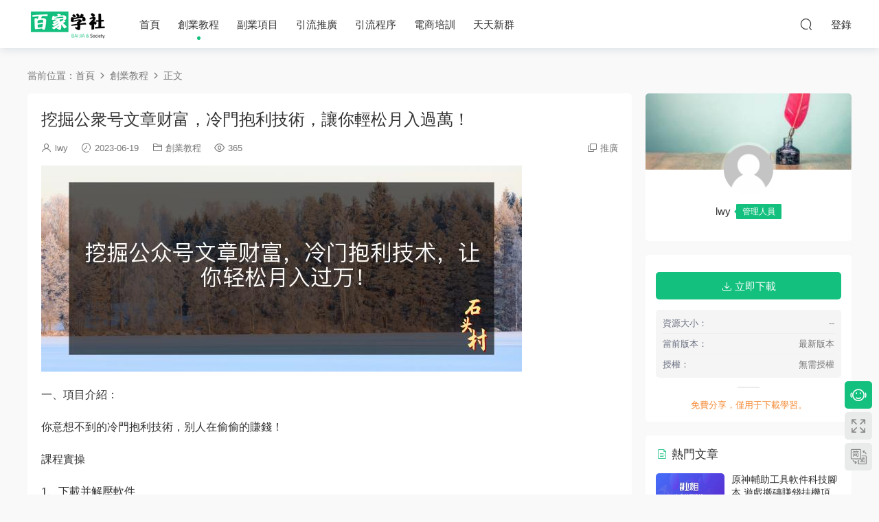

--- FILE ---
content_type: text/html; charset=UTF-8
request_url: https://www.baijiasc.cn/5155.html
body_size: 12589
content:
<!DOCTYPE HTML><html><head><meta charset="UTF-8"><meta http-equiv="X-UA-Compatible" content="IE=edge,chrome=1"><meta name="viewport" content="width=device-width,minimum-scale=1.0,maximum-scale=1.0,user-scalable=no"/><meta name="apple-mobile-web-app-title" content="百家学社"><meta http-equiv="Cache-Control" content="no-siteapp"><title>挖掘公众号文章财富，冷门抱利技术，让你轻松月入过万！-百家学社</title><meta name="keywords" content="挖掘公众号文章财富,创业教程"><meta name="description" content="一、项目介绍：  你意想不到的冷门抱利技术，别人在偷偷的赚钱！  课程实操  1、下载并解压软件  拿到软件后首先解压拿到软件后首先将所有文件全部解压到桌面文件夹中，这个版本是免安装的，直接启用软件即可。  2、打开PC..."><link rel="shortcut icon" href="https://www.baijiasc.cn/wp-content/uploads/2022/10/2022101005131919.png"><meta name='robots' content='max-image-preview:large' /><link rel='dns-prefetch' href='//cdn.staticfile.org' /><link rel='dns-prefetch' href='//s.w.org' /><link rel='stylesheet' id='modown-libs-css'  href='https://www.baijiasc.cn/wp-content/cache/autoptimize/css/autoptimize_single_ffe917652ac9f9d7433a6291427277a1.css?ver=8.501' type='text/css' media='screen' /><link rel='stylesheet' id='dripicons-css'  href='//cdn.staticfile.org/dripicons/2.0.0/webfont.min.css?ver=2.0.0' type='text/css' media='screen' /><link rel='stylesheet' id='modown-font-css'  href='https://www.baijiasc.cn/wp-content/cache/autoptimize/css/autoptimize_single_672fbe2d9db88a7ea35d1a1689c47817.css?ver=8.501' type='text/css' media='screen' /><link rel='stylesheet' id='modown-base-css'  href='https://www.baijiasc.cn/wp-content/cache/autoptimize/css/autoptimize_single_331dc8e58c605da861f33ceb5491cf0f.css?ver=8.501' type='text/css' media='screen' /><link rel='stylesheet' id='modown-style-css'  href='https://www.baijiasc.cn/wp-content/themes/modown/style.css?ver=8.501' type='text/css' media='screen' /> <script type='text/javascript' src='https://www.baijiasc.cn/wp-includes/js/jquery/jquery.min.js?ver=3.6.0' id='jquery-core-js'></script> <script type='text/javascript' src='https://www.baijiasc.cn/wp-includes/js/jquery/jquery-migrate.min.js?ver=3.3.2' id='jquery-migrate-js'></script> <link rel="https://api.w.org/" href="https://www.baijiasc.cn/wp-json/" /><link rel="alternate" type="application/json" href="https://www.baijiasc.cn/wp-json/wp/v2/posts/5155" /><link rel="canonical" href="https://www.baijiasc.cn/5155.html" /><link rel='shortlink' href='https://www.baijiasc.cn/?p=5155' /><style id="erphpdown-custom">.erphpdown-default, .erphpdown-see{padding: 15px 25px !important;border: none !important;background: #f5f5f5;}.erphpdown-default > legend{display: none !important;}.erphpdown-default .erphpdown-child{border: none !important;background: #e8e8e8;padding: 25px 15px 15px !important;margin: 10px 0 !important;}.erphpdown-default .erphpdown-child > legend{position: absolute;top: 0;background: #d4d4d4;color: #444;padding: 0 8px !important}</style><style>:root{--theme-color: #13c07e;}    .vip-tag, .free-tag{display:none !important;}
  .logo{width:120px;}@media (max-width: 1024px){.logo, .logo a {width: 100px;height: 60px;}}@media (max-width: 768px){.nav-right .nav-vip{display: none;}}@media (max-width: 768px){
      .rollbar{display: block;}
    }@media (max-width: 768px){
      .footer-widgets{display: none;}
    }</style> <script>(function(){
var el = document.createElement("script");
el.src = "https://lf1-cdn-tos.bytegoofy.com/goofy/ttzz/push.js?5463b11c624b81818def78eef2876ee9d2daf8e2a4c7a80a65a30d734069b0be30632485602430134f60bc55ca391050b680e2741bf7233a8f1da9902314a3fa";
el.id = "ttzz";
var s = document.getElementsByTagName("script")[0];
s.parentNode.insertBefore(el, s);
})(window)</script> </head><body class="post-template-default single single-post postid-5155 single-format-standard gd-list"><header class="header"><div class="container clearfix"><div class="logo"> <a style="background-image:url(https://www.baijiasc.cn/wp-content/uploads/2022/10/2022100913052573.png)" href="https://www.baijiasc.cn" title="百家学社">百家学社</a> </a></div><ul class="nav-main"><li id="menu-item-29" class="menu-item menu-item-type-custom menu-item-object-custom menu-item-29"><a href="/">首页</a></li><li id="menu-item-23" class="menu-item menu-item-type-taxonomy menu-item-object-category current-post-ancestor current-menu-parent current-post-parent menu-item-23"><a href="https://www.baijiasc.cn/cyjc">创业教程</a></li><li id="menu-item-24" class="menu-item menu-item-type-taxonomy menu-item-object-category menu-item-24"><a href="https://www.baijiasc.cn/fyxm">副业项目</a></li><li id="menu-item-25" class="menu-item menu-item-type-taxonomy menu-item-object-category menu-item-25"><a href="https://www.baijiasc.cn/yltk">引流推广</a></li><li id="menu-item-26" class="menu-item menu-item-type-taxonomy menu-item-object-category menu-item-26"><a href="https://www.baijiasc.cn/ylcx">引流程序</a></li><li id="menu-item-27" class="menu-item menu-item-type-taxonomy menu-item-object-category menu-item-27"><a href="https://www.baijiasc.cn/dspx">电商培训</a></li><li id="menu-item-28" class="menu-item menu-item-type-taxonomy menu-item-object-category menu-item-28"><a href="https://www.baijiasc.cn/ttxq">天天新群</a></li></ul><ul class="nav-right"><li class="nav-search"> <a href="javascript:;" class="search-loader" title="搜索"><i class="icon icon-search"></i></a></li><li class="nav-login no"><a href="https://www.baijiasc.cn/login" class="signin-loader" rel="nofollow"><i class="icon icon-user"></i><span>登录</span></a></li><li class="nav-button"><a href="javascript:;" class="nav-loader"><i class="icon icon-menu"></i></a></li></ul></div></header><div class="search-wrap"><div class="container"><form action="https://www.baijiasc.cn/" class="search-form" method="get"> <input autocomplete="off" class="search-input" name="s" placeholder="输入关键字回车" type="text"> <i class="icon icon-close"></i> <input type="hidden" name="cat" class="search-cat-val"></form></div></div><div class="main"><div class="container clearfix"><div class="breadcrumbs">当前位置：<span><a href="https://www.baijiasc.cn/" itemprop="url"><span itemprop="title">首页</span></a></span> <span class="sep"><i class="dripicons dripicons-chevron-right"></i></span> <span><a href="https://www.baijiasc.cn/cyjc" itemprop="url"><span itemprop="title">创业教程</span></a></span> <span class="sep"><i class="dripicons dripicons-chevron-right"></i></span> <span class="current">正文</span></div><div class="content-wrap"><div class="content"><article class="single-content"><div class="article-header"><h1 class="article-title">挖掘公众号文章财富，冷门抱利技术，让你轻松月入过万！</h1><div class="article-meta"> <span class="item"><i class="icon icon-user"></i> <a target="_blank" href="https://www.baijiasc.cn/author/lwy" class="avatar-link">lwy</a></span> <span class="item"><i class="icon icon-time"></i> 2023-06-19</span> <span class="item item-cats"><i class="icon icon-cat"></i> <a href="https://www.baijiasc.cn/cyjc">创业教程</a></span> <span class="item"><i class="icon icon-eye"></i> 365</span> <span class="item right"><i class="icon icon-copy"></i> <a href="javascript:;" class="article-aff" >推广</a></span></div></div><div class="article-content clearfix"><p><img title="挖掘公众号文章财富，冷门抱利技术，让你轻松月入过万！插图"  src="https://www.baijiasc.cn/wp-content/uploads/2023/06/9561b.jpg" alt="挖掘公众号文章财富，冷门抱利技术，让你轻松月入过万！"></p><p>一、项目介绍：</p><p>你意想不到的冷门抱利技术，别人在偷偷的赚钱！</p><p>课程实操</p><p>1、下载并解压软件</p><p>拿到软件后首先解压拿到软件后首先将所有文件全部解压到桌面文件夹中，这个版本是免安装的，直接启用软件即可。</p><p>2、打开PC端微信，找到你要采集的工中号。</p><p>3、进入采集对象工中号</p><p>4、开始采集（可单篇采集和全部采集）</p><p>采集完毕后，每一个公众号都会有三个文件夹，HTML，PDF，WORD。</p><p>二、适合人群：</p><p>寻找创业新项目的小伙伴。</p><p>三、创业教程：</p><p>本创业教程专栏旨在：揭秘市面上收费成百上千元的互联网项目，拒接割韭菜，降低试错成本！</p><p>四、项目来源：【公众号：百家学社圈】</p><p>五、温馨提示：</p><p>1.本平台只做项目揭秘，无法一对一教学指导，基本每套教程内含项目全套的教程讲解，请仔细阅读。</p><p>2.本平台仅做资源分享，不做任何收益保障，市场上收费几百上千的项目，在本平台单买仅需要十几二十块就可以买到（升级平台会员/代理可以免费下载学习）！并不存在任何欺骗的情况，如果你对当前项目不满意，可以反馈平台客服处理，平台不保证所有项目都是能赚钱的，只能确保项目的教程和附带的软件和外面的一模一样，并且是可以运行的，项目实际操作情况，请您自己测试分辨！</p><p>3.项目内如若涉及网络充值等情况，请注意个人防范，谨防诈骗！非本平台自营业务概不负责！</p><p>4.因虚拟商品具有可复制性，一经拍下发货，视为认可项目，注意事项说明！概不退款！</p><p>5.本平台初衷是：杜绝割韭菜，减少试错成本！</p><p>6.祝愿大家：都能找到适合自己的项目，日进斗金！</p><fieldset class="erphpdown erphpdown-default" id="erphpdown"><legend>资源下载</legend><div class='erphpdown-item'>文件1地址<a href='https://www.baijiasc.cn/wp-content/plugins/erphpdown/download.php?postid=5155&key=1&nologin=1&timestamp=1763505918' target='_blank' class='erphpdown-down'>点击下载</a></div><div class="erphpdown-tips">免费分享，仅用于下载学习。</div></fieldset><style>.erphpdown-box, .erphpdown-box + .article-custom-metas{display:block;}</style><div class="erphpdown-box"><span class="erphpdown-title">资源下载</span><div class="erphpdown-con clearfix"><div class='erphpdown-price'>此资源<span>免费</span> 下载</div><div class='erphpdown-cart'><a href='https://www.baijiasc.cn/wp-content/plugins/erphpdown/download.php?postid=5155&key=1&nologin=1' target='_blank' class='down'>点击下载</a></div></div><div class="tips2">免费分享，仅用于下载学习。</div></div><div class="article-custom-metas clearfix"><div class="meta"><t>资源大小：</t>--</div><div class="meta"><t>当前版本：</t>最新版本</div><div class="meta"><t>授权：</t>无需授权</div></div><p class="article-copyright"><i class="icon icon-warning1"></i> 原文链接：<a href="https://www.baijiasc.cn/5155.html">https://www.baijiasc.cn/5155.html</a>，转载请注明出处。</p></div><div class="article-act"> <a href="javascript:;" class="article-collect signin-loader" title="收藏"><i class="icon icon-star"></i> <span>0</span></a> <a href="javascript:;" class="article-zan" data-id="5155" title="赞"><i class="icon icon-zan"></i> <span>0</span></a></div><div class="article-tags"><a href="https://www.baijiasc.cn/tag/%e6%8c%96%e6%8e%98%e5%85%ac%e4%bc%97%e5%8f%b7%e6%96%87%e7%ab%a0%e8%b4%a2%e5%af%8c" rel="tag">挖掘公众号文章财富</a></div><div class="article-shares"><a href="javascript:;" data-url="https://www.baijiasc.cn/5155.html" class="share-weixin" title="分享到微信"><i class="icon icon-weixin"></i></a><a data-share="qzone" class="share-qzone" data-url="https://www.baijiasc.cn/5155.html" title="分享到QQ空间"><i class="icon icon-qzone"></i></a><a data-share="weibo" class="share-tsina" data-url="https://www.baijiasc.cn/5155.html" title="分享到新浪微博"><i class="icon icon-weibo"></i></a><a data-share="qq" class="share-sqq" data-url="https://www.baijiasc.cn/5155.html" title="分享到QQ好友"><i class="icon icon-qq"></i></a><a data-share="douban" class="share-douban" data-url="https://www.baijiasc.cn/5155.html" title="分享到豆瓣网"><i class="icon icon-douban"></i></a></div></article><nav class="article-nav"> <span class="article-nav-prev">上一篇<br><a href="https://www.baijiasc.cn/5151.html" rel="prev">一套教程讲清虚拟数字人与AI交互，保姆级AI教程，从小白到专家</a></span> <span class="article-nav-next">下一篇<br><a href="https://www.baijiasc.cn/5159.html" rel="next">咸鱼无货源干货教学课程，靠做无货源，我赚下了第一桶金</a></span></nav><div class="modown-ad" ><div style="border:2px dashed #f13838;text-align:center;font-size:24px;height:50px;line-height:50px;width:100%;"><a href="http://wk.zaup806t.top/">点击开通分站每天收入300+</a></div></div><div class="single-related"><h3 class="related-title"><i class="icon icon-related"></i> 猜你喜欢</h3><div class="lists cols-two relateds clearfix"><div class="post grid grid-zz"  data-id="13840"><div class="img"> <a href="https://www.baijiasc.cn/13840.html" title="小红书高效运营课：掌握爆文制作、流量提升与变现方法，轻松实现盈利" target="_blank" rel="bookmark"> <img src="https://www.baijiasc.cn/wp-content/themes/modown/static/img/thumbnail.png" data-src="https://www.baijiasc.cn/wp-content/uploads/2024/09/c3f6e.jpg" class="thumb" alt="小红书高效运营课：掌握爆文制作、流量提升与变现方法，轻松实现盈利"> </a></div><div class="cat"><a href="https://www.baijiasc.cn/cyjc">创业教程</a></div><h3 itemprop="name headline"><a itemprop="url" rel="bookmark" href="https://www.baijiasc.cn/13840.html" title="小红书高效运营课：掌握爆文制作、流量提升与变现方法，轻松实现盈利" target="_blank">小红书高效运营课：掌握爆文制作、流量提升与变现方法，轻松实现盈利</a></h3><div class="grid-meta"> <span class="time"><i class="icon icon-time"></i> 2024-09-04</span><span class="views"><i class="icon icon-eye"></i> 3.27k</span> <span class="price"><span class="fee free-tag">免费</span></span></div><div class="grid-author"> <a target="_blank" href="https://www.baijiasc.cn/author/lwy"  class="avatar-link"><img src="https://www.baijiasc.cn/wp-content/themes/modown/static/img/avatar.png" class="avatar avatar-96 photo" width="96" height="96" /><span class="author-name">lwy</span></a> <span class="time">2024-09-04</span></div> <span class="vip-tag free-tag"><i>免费</i></span></div><div class="post grid grid-zz"  data-id="13836"><div class="img"> <a href="https://www.baijiasc.cn/13836.html" title="多平台多功能全自动引流神器，解放双手自动引流【永久脚本+使用教程】" target="_blank" rel="bookmark"> <img src="https://www.baijiasc.cn/wp-content/themes/modown/static/img/thumbnail.png" data-src="https://www.baijiasc.cn/wp-content/uploads/2024/09/a1933.jpg" class="thumb" alt="多平台多功能全自动引流神器，解放双手自动引流【永久脚本+使用教程】"> </a></div><div class="cat"><a href="https://www.baijiasc.cn/cyjc">创业教程</a></div><h3 itemprop="name headline"><a itemprop="url" rel="bookmark" href="https://www.baijiasc.cn/13836.html" title="多平台多功能全自动引流神器，解放双手自动引流【永久脚本+使用教程】" target="_blank">多平台多功能全自动引流神器，解放双手自动引流【永久脚本+使用教程】</a></h3><div class="grid-meta"> <span class="time"><i class="icon icon-time"></i> 2024-09-04</span><span class="views"><i class="icon icon-eye"></i> 276</span> <span class="price"><span class="fee free-tag">免费</span></span></div><div class="grid-author"> <a target="_blank" href="https://www.baijiasc.cn/author/lwy"  class="avatar-link"><img src="https://www.baijiasc.cn/wp-content/themes/modown/static/img/avatar.png" class="avatar avatar-96 photo" width="96" height="96" /><span class="author-name">lwy</span></a> <span class="time">2024-09-04</span></div> <span class="vip-tag free-tag"><i>免费</i></span></div><div class="post grid grid-zz"  data-id="13828"><div class="img"> <a href="https://www.baijiasc.cn/13828.html" title="全新答题赚钱项目，操作简单，单日收入300+，全套教程，小白可入手操作" target="_blank" rel="bookmark"> <img src="https://www.baijiasc.cn/wp-content/themes/modown/static/img/thumbnail.png" data-src="https://www.baijiasc.cn/wp-content/uploads/2024/09/d3dba.jpg" class="thumb" alt="全新答题赚钱项目，操作简单，单日收入300+，全套教程，小白可入手操作"> </a></div><div class="cat"><a href="https://www.baijiasc.cn/cyjc">创业教程</a></div><h3 itemprop="name headline"><a itemprop="url" rel="bookmark" href="https://www.baijiasc.cn/13828.html" title="全新答题赚钱项目，操作简单，单日收入300+，全套教程，小白可入手操作" target="_blank">全新答题赚钱项目，操作简单，单日收入300+，全套教程，小白可入手操作</a></h3><div class="grid-meta"> <span class="time"><i class="icon icon-time"></i> 2024-09-04</span><span class="views"><i class="icon icon-eye"></i> 587</span> <span class="price"><span class="fee free-tag">免费</span></span></div><div class="grid-author"> <a target="_blank" href="https://www.baijiasc.cn/author/lwy"  class="avatar-link"><img src="https://www.baijiasc.cn/wp-content/themes/modown/static/img/avatar.png" class="avatar avatar-96 photo" width="96" height="96" /><span class="author-name">lwy</span></a> <span class="time">2024-09-04</span></div> <span class="vip-tag free-tag"><i>免费</i></span></div><div class="post grid grid-zz"  data-id="13808"><div class="img"> <a href="https://www.baijiasc.cn/13808.html" title="【高端精品】外面收费1888的快手特效刷特 效使用量项目脚本全自动挂机搬砖，单机 600+【脚本卡密+详细教程】" target="_blank" rel="bookmark"> <img src="https://www.baijiasc.cn/wp-content/themes/modown/static/img/thumbnail.png" data-src="https://www.baijiasc.cn/wp-content/uploads/2024/09/a7670.jpg" class="thumb" alt="【高端精品】外面收费1888的快手特效刷特 效使用量项目脚本全自动挂机搬砖，单机 600+【脚本卡密+详细教程】"> </a></div><div class="cat"><a href="https://www.baijiasc.cn/cyjc">创业教程</a></div><h3 itemprop="name headline"><a itemprop="url" rel="bookmark" href="https://www.baijiasc.cn/13808.html" title="【高端精品】外面收费1888的快手特效刷特 效使用量项目脚本全自动挂机搬砖，单机 600+【脚本卡密+详细教程】" target="_blank">【高端精品】外面收费1888的快手特效刷特 效使用量项目脚本全自动挂机搬砖，单机 600+【脚本卡密+详细教程】</a></h3><div class="grid-meta"> <span class="time"><i class="icon icon-time"></i> 2024-09-04</span><span class="views"><i class="icon icon-eye"></i> 387</span> <span class="price"><span class="fee free-tag">免费</span></span></div><div class="grid-author"> <a target="_blank" href="https://www.baijiasc.cn/author/lwy"  class="avatar-link"><img src="https://www.baijiasc.cn/wp-content/themes/modown/static/img/avatar.png" class="avatar avatar-96 photo" width="96" height="96" /><span class="author-name">lwy</span></a> <span class="time">2024-09-04</span></div> <span class="vip-tag free-tag"><i>免费</i></span></div><div class="post grid grid-zz"  data-id="13774"><div class="img"> <a href="https://www.baijiasc.cn/13774.html" title="内容创作：提示指令+爆款文案创作，短视频小红书公众号全攻略" target="_blank" rel="bookmark"> <img src="https://www.baijiasc.cn/wp-content/themes/modown/static/img/thumbnail.png" data-src="https://www.baijiasc.cn/wp-content/uploads/2024/09/d8a5b.jpg" class="thumb" alt="内容创作：提示指令+爆款文案创作，短视频小红书公众号全攻略"> </a></div><div class="cat"><a href="https://www.baijiasc.cn/cyjc">创业教程</a></div><h3 itemprop="name headline"><a itemprop="url" rel="bookmark" href="https://www.baijiasc.cn/13774.html" title="内容创作：提示指令+爆款文案创作，短视频小红书公众号全攻略" target="_blank">内容创作：提示指令+爆款文案创作，短视频小红书公众号全攻略</a></h3><div class="grid-meta"> <span class="time"><i class="icon icon-time"></i> 2024-09-02</span><span class="views"><i class="icon icon-eye"></i> 278</span> <span class="price"><span class="fee free-tag">免费</span></span></div><div class="grid-author"> <a target="_blank" href="https://www.baijiasc.cn/author/lwy"  class="avatar-link"><img src="https://www.baijiasc.cn/wp-content/themes/modown/static/img/avatar.png" class="avatar avatar-96 photo" width="96" height="96" /><span class="author-name">lwy</span></a> <span class="time">2024-09-02</span></div> <span class="vip-tag free-tag"><i>免费</i></span></div><div class="post grid grid-zz"  data-id="13769"><div class="img"> <a href="https://www.baijiasc.cn/13769.html" title="健康轻食，单号日入500+可矩阵，小白轻松引流赚钱（教程+食谱）" target="_blank" rel="bookmark"> <img src="https://www.baijiasc.cn/wp-content/themes/modown/static/img/thumbnail.png" data-src="https://www.baijiasc.cn/wp-content/uploads/2024/09/ebbb1.jpg" class="thumb" alt="健康轻食，单号日入500+可矩阵，小白轻松引流赚钱（教程+食谱）"> </a></div><div class="cat"><a href="https://www.baijiasc.cn/cyjc">创业教程</a></div><h3 itemprop="name headline"><a itemprop="url" rel="bookmark" href="https://www.baijiasc.cn/13769.html" title="健康轻食，单号日入500+可矩阵，小白轻松引流赚钱（教程+食谱）" target="_blank">健康轻食，单号日入500+可矩阵，小白轻松引流赚钱（教程+食谱）</a></h3><div class="grid-meta"> <span class="time"><i class="icon icon-time"></i> 2024-09-02</span><span class="views"><i class="icon icon-eye"></i> 7.62k</span> <span class="price"><span class="fee free-tag">免费</span></span></div><div class="grid-author"> <a target="_blank" href="https://www.baijiasc.cn/author/lwy"  class="avatar-link"><img src="https://www.baijiasc.cn/wp-content/themes/modown/static/img/avatar.png" class="avatar avatar-96 photo" width="96" height="96" /><span class="author-name">lwy</span></a> <span class="time">2024-09-02</span></div> <span class="vip-tag free-tag"><i>免费</i></span></div><div class="post grid grid-zz"  data-id="13765"><div class="img"> <a href="https://www.baijiasc.cn/13765.html" title="从新手到销冠：精通客户心理学，揭秘销冠背后的成交秘籍" target="_blank" rel="bookmark"> <img src="https://www.baijiasc.cn/wp-content/themes/modown/static/img/thumbnail.png" data-src="https://www.baijiasc.cn/wp-content/uploads/2024/09/e2942.jpg" class="thumb" alt="从新手到销冠：精通客户心理学，揭秘销冠背后的成交秘籍"> </a></div><div class="cat"><a href="https://www.baijiasc.cn/cyjc">创业教程</a></div><h3 itemprop="name headline"><a itemprop="url" rel="bookmark" href="https://www.baijiasc.cn/13765.html" title="从新手到销冠：精通客户心理学，揭秘销冠背后的成交秘籍" target="_blank">从新手到销冠：精通客户心理学，揭秘销冠背后的成交秘籍</a></h3><div class="grid-meta"> <span class="time"><i class="icon icon-time"></i> 2024-09-02</span><span class="views"><i class="icon icon-eye"></i> 497</span> <span class="price"><span class="fee free-tag">免费</span></span></div><div class="grid-author"> <a target="_blank" href="https://www.baijiasc.cn/author/lwy"  class="avatar-link"><img src="https://www.baijiasc.cn/wp-content/themes/modown/static/img/avatar.png" class="avatar avatar-96 photo" width="96" height="96" /><span class="author-name">lwy</span></a> <span class="time">2024-09-02</span></div> <span class="vip-tag free-tag"><i>免费</i></span></div><div class="post grid grid-zz"  data-id="13755"><div class="img"> <a href="https://www.baijiasc.cn/13755.html" title="抖音无人直播高效引流术3.0，每天暴力引流300+创业粉，变现能力超强" target="_blank" rel="bookmark"> <img src="https://www.baijiasc.cn/wp-content/themes/modown/static/img/thumbnail.png" data-src="https://www.baijiasc.cn/wp-content/uploads/2024/09/84613.jpg" class="thumb" alt="抖音无人直播高效引流术3.0，每天暴力引流300+创业粉，变现能力超强"> </a></div><div class="cat"><a href="https://www.baijiasc.cn/cyjc">创业教程</a></div><h3 itemprop="name headline"><a itemprop="url" rel="bookmark" href="https://www.baijiasc.cn/13755.html" title="抖音无人直播高效引流术3.0，每天暴力引流300+创业粉，变现能力超强" target="_blank">抖音无人直播高效引流术3.0，每天暴力引流300+创业粉，变现能力超强</a></h3><div class="grid-meta"> <span class="time"><i class="icon icon-time"></i> 2024-09-01</span><span class="views"><i class="icon icon-eye"></i> 477</span> <span class="price"><span class="fee free-tag">免费</span></span></div><div class="grid-author"> <a target="_blank" href="https://www.baijiasc.cn/author/lwy"  class="avatar-link"><img src="https://www.baijiasc.cn/wp-content/themes/modown/static/img/avatar.png" class="avatar avatar-96 photo" width="96" height="96" /><span class="author-name">lwy</span></a> <span class="time">2024-09-01</span></div> <span class="vip-tag free-tag"><i>免费</i></span></div><div class="post grid grid-zz"  data-id="13747"><div class="img"> <a href="https://www.baijiasc.cn/13747.html" title="图文带货新风口：普通人月入过万秘籍，无需直播剪辑" target="_blank" rel="bookmark"> <img src="https://www.baijiasc.cn/wp-content/themes/modown/static/img/thumbnail.png" data-src="https://www.baijiasc.cn/wp-content/uploads/2024/09/265a7.jpg" class="thumb" alt="图文带货新风口：普通人月入过万秘籍，无需直播剪辑"> </a></div><div class="cat"><a href="https://www.baijiasc.cn/cyjc">创业教程</a></div><h3 itemprop="name headline"><a itemprop="url" rel="bookmark" href="https://www.baijiasc.cn/13747.html" title="图文带货新风口：普通人月入过万秘籍，无需直播剪辑" target="_blank">图文带货新风口：普通人月入过万秘籍，无需直播剪辑</a></h3><div class="grid-meta"> <span class="time"><i class="icon icon-time"></i> 2024-09-01</span><span class="views"><i class="icon icon-eye"></i> 584</span> <span class="price"><span class="fee free-tag">免费</span></span></div><div class="grid-author"> <a target="_blank" href="https://www.baijiasc.cn/author/lwy"  class="avatar-link"><img src="https://www.baijiasc.cn/wp-content/themes/modown/static/img/avatar.png" class="avatar avatar-96 photo" width="96" height="96" /><span class="author-name">lwy</span></a> <span class="time">2024-09-01</span></div> <span class="vip-tag free-tag"><i>免费</i></span></div></div></div><div class="single-comment"><h3 class="comments-title" id="comments"> <i class="icon icon-comments"></i> 评论<small>0</small></h3><div id="respond" class="comments-respond no_webshot"><div class="comment-signarea"><h3 class="text-muted">请先 <a href="javascript:;" class="signin-loader">登录</a> ！</h3></div></div></div></div></div><aside class="sidebar"><div class="theiaStickySidebar"><div class="widget widget_author nopadding"><div class="author-cover"> <img src="https://www.baijiasc.cn/wp-content/themes/modown/static/img/author-cover.jpg"></div><div class="author-avatar"> <a target="_blank" href="https://www.baijiasc.cn/author/lwy"  class="avatar-link"><img src="https://www.baijiasc.cn/wp-content/themes/modown/static/img/avatar.png" class="avatar avatar-96 photo" width="96" height="96" /> </a></div><div class="author-info"><p><span class="author-name">lwy</span><span class="author-group">管理人员</span></p><p class="author-description"></p></div></div><div class="widget widget-erphpdown widget-erphpdown2"><div class='item item2'><a href='https://www.baijiasc.cn/wp-content/plugins/erphpdown/download.php?postid=5155&key=1&nologin=1' target='_blank' class='down'><i class='icon icon-download'></i> 立即下载</a></div><div class="custom-metas"><div class="meta"><span>资源大小：</span>--</div><div class="meta"><span>当前版本：</span>最新版本</div><div class="meta"><span>授权：</span>无需授权</div></div><div class="tips">免费分享，仅用于下载学习。</div></div><div class="widget widget-postlist"><h3><i class="icon icon-posts"></i> 热门文章</h3><ul class="clearfix hasimg"><li> <a href="https://www.baijiasc.cn/1104.html" title="原神辅助工具软件科技脚本,游戏搬砖赚钱挂机项目,单号日入100+【端游原神代肝辅助脚本+详细教程】" target="_blank" rel="bookmark" class="img"> <img src="https://www.baijiasc.cn/wp-content/uploads/2022/10/12035335661.webp" class="thumb" alt="原神辅助工具软件科技脚本,游戏搬砖赚钱挂机项目,单号日入100+【端游原神代肝辅助脚本+详细教程】"> </a><h4><a href="https://www.baijiasc.cn/1104.html" target="_blank" title="原神辅助工具软件科技脚本,游戏搬砖赚钱挂机项目,单号日入100+【端游原神代肝辅助脚本+详细教程】">原神辅助工具软件科技脚本,游戏搬砖赚钱挂机项目,单号日入100+【端游原神代肝辅助脚本+详细教程】</a></h4><p class="meta"> <span class="time">2023-03-05</span> <span class="views"><i class="icon icon-eye"></i> 499</span> <span class="price"><span class="fee">免费</span></span></p></li><li> <a href="https://www.baijiasc.cn/13166.html" title="小红书卖近视资料最新玩法，一单60月入过万，一部手机可操作（附资料）" target="_blank" rel="bookmark" class="img"> <img src="https://www.baijiasc.cn/wp-content/uploads/2024/05/9c2ef.jpg" class="thumb" alt="小红书卖近视资料最新玩法，一单60月入过万，一部手机可操作（附资料）"> </a><h4><a href="https://www.baijiasc.cn/13166.html" target="_blank" title="小红书卖近视资料最新玩法，一单60月入过万，一部手机可操作（附资料）">小红书卖近视资料最新玩法，一单60月入过万，一部手机可操作（附资料）</a></h4><p class="meta"> <span class="time">2024-05-15</span> <span class="views"><i class="icon icon-eye"></i> 99</span> <span class="price"><span class="fee">免费</span></span></p></li><li> <a href="https://www.baijiasc.cn/8928.html" title="0成本项目，小红书精准引流大学生，私域高转化，小白轻松月入过万【揭秘】" target="_blank" rel="bookmark" class="img"> <img src="https://www.baijiasc.cn/wp-content/uploads/2023/09/e95f3.jpg" class="thumb" alt="0成本项目，小红书精准引流大学生，私域高转化，小白轻松月入过万【揭秘】"> </a><h4><a href="https://www.baijiasc.cn/8928.html" target="_blank" title="0成本项目，小红书精准引流大学生，私域高转化，小白轻松月入过万【揭秘】">0成本项目，小红书精准引流大学生，私域高转化，小白轻松月入过万【揭秘】</a></h4><p class="meta"> <span class="time">2023-09-26</span> <span class="views"><i class="icon icon-eye"></i> 163</span> <span class="price"><span class="fee">免费</span></span></p></li><li> <a href="https://www.baijiasc.cn/3111.html" title="2023自动裂变5g创业粉项目，单天引流100+秒返号卡渠道+引流方法+变现话术" target="_blank" rel="bookmark" class="img"> <img src="https://www.baijiasc.cn/wp-content/uploads/2022/10/11124330129.png" class="thumb" alt="2023自动裂变5g创业粉项目，单天引流100+秒返号卡渠道+引流方法+变现话术"> </a><h4><a href="https://www.baijiasc.cn/3111.html" target="_blank" title="2023自动裂变5g创业粉项目，单天引流100+秒返号卡渠道+引流方法+变现话术">2023自动裂变5g创业粉项目，单天引流100+秒返号卡渠道+引流方法+变现话术</a></h4><p class="meta"> <span class="time">2023-04-29</span> <span class="views"><i class="icon icon-eye"></i> 317</span> <span class="price"><span class="fee">免费</span></span></p></li><li> <a href="https://www.baijiasc.cn/10699.html" title="百家号搬运最新玩法，实测不封号不禁言，单号月入5000+" target="_blank" rel="bookmark" class="img"> <img src="https://www.baijiasc.cn/wp-content/uploads/2023/11/7c2dc.jpg" class="thumb" alt="百家号搬运最新玩法，实测不封号不禁言，单号月入5000+"> </a><h4><a href="https://www.baijiasc.cn/10699.html" target="_blank" title="百家号搬运最新玩法，实测不封号不禁言，单号月入5000+">百家号搬运最新玩法，实测不封号不禁言，单号月入5000+</a></h4><p class="meta"> <span class="time">2023-11-19</span> <span class="views"><i class="icon icon-eye"></i> 145</span> <span class="price"><span class="fee">免费</span></span></p></li><li> <a href="https://www.baijiasc.cn/13042.html" title="小白专属，AI创作灵异故事短视频，副业兼职最佳选择，学生党宝妈党轻松" target="_blank" rel="bookmark" class="img"> <img src="https://www.baijiasc.cn/wp-content/uploads/2024/05/f49fb.jpg" class="thumb" alt="小白专属，AI创作灵异故事短视频，副业兼职最佳选择，学生党宝妈党轻松"> </a><h4><a href="https://www.baijiasc.cn/13042.html" target="_blank" title="小白专属，AI创作灵异故事短视频，副业兼职最佳选择，学生党宝妈党轻松">小白专属，AI创作灵异故事短视频，副业兼职最佳选择，学生党宝妈党轻松</a></h4><p class="meta"> <span class="time">2024-05-13</span> <span class="views"><i class="icon icon-eye"></i> 105</span> <span class="price"><span class="fee">免费</span></span></p></li><li> <a href="https://www.baijiasc.cn/3199.html" title="连怼·打爆蓝海·单品，2023短视频·带货好物分享·实战课！" target="_blank" rel="bookmark" class="img"> <img src="https://www.baijiasc.cn/wp-content/uploads/2022/10/11124332784.png" class="thumb" alt="连怼·打爆蓝海·单品，2023短视频·带货好物分享·实战课！"> </a><h4><a href="https://www.baijiasc.cn/3199.html" target="_blank" title="连怼·打爆蓝海·单品，2023短视频·带货好物分享·实战课！">连怼·打爆蓝海·单品，2023短视频·带货好物分享·实战课！</a></h4><p class="meta"> <span class="time">2023-05-02</span> <span class="views"><i class="icon icon-eye"></i> 301</span> <span class="price"><span class="fee">免费</span></span></p></li><li> <a href="https://www.baijiasc.cn/8944.html" title="美女视频3.0，变现新思路，一天变现1300+，新手小白轻松上手（教程+素材+文案）" target="_blank" rel="bookmark" class="img"> <img src="https://www.baijiasc.cn/wp-content/uploads/2023/09/d7cb4.jpg" class="thumb" alt="美女视频3.0，变现新思路，一天变现1300+，新手小白轻松上手（教程+素材+文案）"> </a><h4><a href="https://www.baijiasc.cn/8944.html" target="_blank" title="美女视频3.0，变现新思路，一天变现1300+，新手小白轻松上手（教程+素材+文案）">美女视频3.0，变现新思路，一天变现1300+，新手小白轻松上手（教程+素材+文案）</a></h4><p class="meta"> <span class="time">2023-09-28</span> <span class="views"><i class="icon icon-eye"></i> 142</span> <span class="price"><span class="fee">免费</span></span></p></li><li> <a href="https://www.baijiasc.cn/324.html" title="外面收费888的自动抢茅台脚本，一单轻松赚几百起" target="_blank" rel="bookmark" class="img"> <img src="https://www.baijiasc.cn/wp-content/uploads/2022/10/11124330129.png" class="thumb" alt="外面收费888的自动抢茅台脚本，一单轻松赚几百起"> </a><h4><a href="https://www.baijiasc.cn/324.html" target="_blank" title="外面收费888的自动抢茅台脚本，一单轻松赚几百起">外面收费888的自动抢茅台脚本，一单轻松赚几百起</a></h4><p class="meta"> <span class="time">2022-10-22</span> <span class="views"><i class="icon icon-eye"></i> 463</span> <span class="price"><span class="fee">免费</span></span></p></li><li> <a href="https://www.baijiasc.cn/11750.html" title="腾讯小绿书掘金，日入1000+，作品制作超简单，小白也能学会" target="_blank" rel="bookmark" class="img"> <img src="https://www.baijiasc.cn/wp-content/uploads/2023/12/85d4f.jpg" class="thumb" alt="腾讯小绿书掘金，日入1000+，作品制作超简单，小白也能学会"> </a><h4><a href="https://www.baijiasc.cn/11750.html" target="_blank" title="腾讯小绿书掘金，日入1000+，作品制作超简单，小白也能学会">腾讯小绿书掘金，日入1000+，作品制作超简单，小白也能学会</a></h4><p class="meta"> <span class="time">2023-12-20</span> <span class="views"><i class="icon icon-eye"></i> 89</span> <span class="price"><span class="fee">免费</span></span></p></li></ul></div><div class="widget widget-tags"><h3><i class="icon icon-tag"></i> 热门标签</h3><div class="items"><a href="https://www.baijiasc.cn/tag/%e8%b5%9a%e9%92%b1%e5%89%af%e4%b8%9a">赚钱副业</a><a href="https://www.baijiasc.cn/tag/%e5%89%af%e4%b8%9a%e8%b5%9a%e9%92%b1">副业赚钱</a><a href="https://www.baijiasc.cn/tag/%e6%9f%90%e5%85%ac%e4%bc%97%e5%8f%b7%e4%bb%98%e8%b4%b9%e6%96%87%e7%ab%a0">某公众号付费文章</a><a href="https://www.baijiasc.cn/tag/%e7%9b%b4%e6%92%ad%e5%b8%a6%e8%b4%a7">直播带货</a><a href="https://www.baijiasc.cn/tag/%e5%b0%8f%e7%ba%a2%e4%b9%a6">小红书</a><a href="https://www.baijiasc.cn/tag/%e7%9f%ad%e8%a7%86%e9%a2%91">短视频</a><a href="https://www.baijiasc.cn/tag/%e7%9f%ad%e8%a7%86%e9%a2%91%e5%b8%a6%e8%b4%a7">短视频带货</a><a href="https://www.baijiasc.cn/tag/%e5%bd%b1%e8%a7%86%e6%b3%9b%e7%ab%99%e7%be%a4">影视泛站群</a><a href="https://www.baijiasc.cn/tag/%e7%a4%be%e4%ba%a4%e7%94%b5%e5%95%86">社交电商</a><a href="https://www.baijiasc.cn/tag/%e6%97%a0%e4%ba%ba%e7%9b%b4%e6%92%ad">无人直播</a><a href="https://www.baijiasc.cn/tag/%e6%8b%bc%e5%a4%9a%e5%a4%9a">拼多多</a><a href="https://www.baijiasc.cn/tag/%e6%8a%96%e9%9f%b3%e7%94%b5%e5%95%86">抖音电商</a><a href="https://www.baijiasc.cn/tag/%e8%87%aa%e5%8a%a8%e5%bc%95%e6%b5%81">自动引流</a><a href="https://www.baijiasc.cn/tag/%e5%b0%8f%e7%ba%a2%e4%b9%a6%e6%97%a0%e8%b4%a7%e6%ba%90%e7%94%b5%e5%95%86">小红书无货源电商</a><a href="https://www.baijiasc.cn/tag/%e4%ba%92%e8%81%94%e7%bd%91%e9%a1%b9%e7%9b%ae">互联网项目</a><a href="https://www.baijiasc.cn/tag/2023%e6%8a%96%e9%9f%b3%e6%9c%80%e6%96%b0%e6%9c%80%e7%81%ab%e7%88%86%e5%bc%b9%e5%b9%95%e4%ba%92%e5%8a%a8%e6%b8%b8%e6%88%8f">2023抖音最新最火爆弹幕互动游戏</a><a href="https://www.baijiasc.cn/tag/%e5%86%b7%e9%97%a8%e6%9a%b4%e5%88%a9%e9%a1%b9%e7%9b%ae">冷门暴利项目</a></div></div></div></aside></div></div><footer class="footer"><div class="container"><div class="copyright"><ul><li>百家学社,精选各类在线学习抖音爆款课程,网红主播教学,电商运营推广视频,企业管理培训演讲与网上创业赚钱项目,等各类优质名师教学辅导网课与讲座视频教学课程！</li><li>Copyright © 2022 · 百家学社  版权说有</li><li><a href="https://beian.miit.gov.cn/" target="_blank" rel="external nofollow noopener">蜀ICP备20004491号 </a><a href="https://beian.mps.gov.cn/#/query/webSearch?code=51162202511777" target="_blank" rel="noopener noreferrer">川公网安备51162202511777</a></li></ul></div></div></footer><div class="rollbar"><ul><li class="qq-li"><a href="2223984114" target="_blank" rel="nofollow"><i class="icon icon-guru2"></i></a><h6>在线客服<i></i></h6></li><li><a href="javascript:;" class="fullscreen"><i class="icon icon-fullscreen"></i></a><h6>全屏浏览<i></i></h6></li><li><a href="javascript:zh_tran2();" class="zh_click"><i class="icon icon-fan" style="top:0"></i></a><h6>繁简切换<i></i></h6></li><li class="totop-li"><a href="javascript:;" class="totop"><i class="icon icon-arrow-up"></i></a><h6>返回顶部<i></i></h6></li></ul></div><div class="sign"><div class="sign-mask"></div><div class="sign-box"><div class="sign-tips"></div><form id="sign-in"><div class="form-item" style="text-align:center"><a href="https://www.baijiasc.cn"><img class="logo-login" src="https://www.baijiasc.cn/wp-content/uploads/2022/10/2022100913052573.png" alt="百家学社"></a></div><div class="form-item"><input type="text" name="user_login" class="form-control" id="user_login" placeholder="用户名/邮箱"><i class="icon icon-user"></i></div><div class="form-item"><input type="password" name="password" class="form-control" id="user_pass" placeholder="密码"><i class="icon icon-lock"></i></div><div class="form-item"> <input type="text" class="form-control" id="user_captcha" name="user_captcha" placeholder="验证码"><span class="captcha-clk2">显示验证码</span> <i class="icon icon-safe"></i></div><div class="sign-submit"> <input type="button" class="btn signinsubmit-loader" name="submit" value="登录"> <input type="hidden" name="action" value="signin"></div><div class="sign-trans"><a href="https://www.baijiasc.cn/login?action=password" rel="nofollow" target="_blank">忘记密码？</a></div></form></div></div> <script>var zh_autoLang_t=false;var zh_autoLang_s=true;</script><script src="https://www.baijiasc.cn/wp-content/themes/modown/static/js/chinese.js"></script><script>window._MBT = {uri: 'https://www.baijiasc.cn/wp-content/themes/modown', child: 'https://www.baijiasc.cn/wp-content/themes/modown', urc: 'https://www.baijiasc.cn/wp-content/themes/modown', uru: 'https://www.baijiasc.cn/wp-content/themes/modown', url:'https://www.baijiasc.cn', urg: 'https://www.baijiasc.cn/wp-content/themes/modown', url:'https://www.baijiasc.cn',usr: 'https://www.baijiasc.cn/user', roll: [], admin_ajax: 'https://www.baijiasc.cn/wp-admin/admin-ajax.php', erphpdown: 'https://www.baijiasc.cn/wp-content/plugins/erphpdown/', image: '0.6316', hanimated: '0', fancybox: '1', anchor: '0', loading: '', nav: '0', iframe: '0'};</script> <script>window._ERPHPDOWN = {"uri":"https://www.baijiasc.cn/wp-content/plugins/erphpdown", "payment": "1", "wppay": "scan", "author": "mobantu"}</script> <script type='text/javascript' id='rocket-browser-checker-js-after'>"use strict";var _createClass=function(){function defineProperties(target,props){for(var i=0;i<props.length;i++){var descriptor=props[i];descriptor.enumerable=descriptor.enumerable||!1,descriptor.configurable=!0,"value"in descriptor&&(descriptor.writable=!0),Object.defineProperty(target,descriptor.key,descriptor)}}return function(Constructor,protoProps,staticProps){return protoProps&&defineProperties(Constructor.prototype,protoProps),staticProps&&defineProperties(Constructor,staticProps),Constructor}}();function _classCallCheck(instance,Constructor){if(!(instance instanceof Constructor))throw new TypeError("Cannot call a class as a function")}var RocketBrowserCompatibilityChecker=function(){function RocketBrowserCompatibilityChecker(options){_classCallCheck(this,RocketBrowserCompatibilityChecker),this.passiveSupported=!1,this._checkPassiveOption(this),this.options=!!this.passiveSupported&&options}return _createClass(RocketBrowserCompatibilityChecker,[{key:"_checkPassiveOption",value:function(self){try{var options={get passive(){return!(self.passiveSupported=!0)}};window.addEventListener("test",null,options),window.removeEventListener("test",null,options)}catch(err){self.passiveSupported=!1}}},{key:"initRequestIdleCallback",value:function(){!1 in window&&(window.requestIdleCallback=function(cb){var start=Date.now();return setTimeout(function(){cb({didTimeout:!1,timeRemaining:function(){return Math.max(0,50-(Date.now()-start))}})},1)}),!1 in window&&(window.cancelIdleCallback=function(id){return clearTimeout(id)})}},{key:"isDataSaverModeOn",value:function(){return"connection"in navigator&&!0===navigator.connection.saveData}},{key:"supportsLinkPrefetch",value:function(){var elem=document.createElement("link");return elem.relList&&elem.relList.supports&&elem.relList.supports("prefetch")&&window.IntersectionObserver&&"isIntersecting"in IntersectionObserverEntry.prototype}},{key:"isSlowConnection",value:function(){return"connection"in navigator&&"effectiveType"in navigator.connection&&("2g"===navigator.connection.effectiveType||"slow-2g"===navigator.connection.effectiveType)}}]),RocketBrowserCompatibilityChecker}();</script> <script type='text/javascript' id='rocket-preload-links-js-extra'>var RocketPreloadLinksConfig = {"excludeUris":"\/(?:.+\/)?feed(?:\/(?:.+\/?)?)?$|\/(?:.+\/)?embed\/|\/(index\\.php\/)?wp\\-json(\/.*|$)|\/refer\/|\/go\/|\/recommend\/|\/recommends\/","usesTrailingSlash":"","imageExt":"jpg|jpeg|gif|png|tiff|bmp|webp|avif|pdf|doc|docx|xls|xlsx|php","fileExt":"jpg|jpeg|gif|png|tiff|bmp|webp|avif|pdf|doc|docx|xls|xlsx|php|html|htm","siteUrl":"https:\/\/www.baijiasc.cn","onHoverDelay":"100","rateThrottle":"3"};</script> <script type='text/javascript' id='rocket-preload-links-js-after'>(function() {
"use strict";var r="function"==typeof Symbol&&"symbol"==typeof Symbol.iterator?function(e){return typeof e}:function(e){return e&&"function"==typeof Symbol&&e.constructor===Symbol&&e!==Symbol.prototype?"symbol":typeof e},e=function(){function i(e,t){for(var n=0;n<t.length;n++){var i=t[n];i.enumerable=i.enumerable||!1,i.configurable=!0,"value"in i&&(i.writable=!0),Object.defineProperty(e,i.key,i)}}return function(e,t,n){return t&&i(e.prototype,t),n&&i(e,n),e}}();function i(e,t){if(!(e instanceof t))throw new TypeError("Cannot call a class as a function")}var t=function(){function n(e,t){i(this,n),this.browser=e,this.config=t,this.options=this.browser.options,this.prefetched=new Set,this.eventTime=null,this.threshold=1111,this.numOnHover=0}return e(n,[{key:"init",value:function(){!this.browser.supportsLinkPrefetch()||this.browser.isDataSaverModeOn()||this.browser.isSlowConnection()||(this.regex={excludeUris:RegExp(this.config.excludeUris,"i"),images:RegExp(".("+this.config.imageExt+")$","i"),fileExt:RegExp(".("+this.config.fileExt+")$","i")},this._initListeners(this))}},{key:"_initListeners",value:function(e){-1<this.config.onHoverDelay&&document.addEventListener("mouseover",e.listener.bind(e),e.listenerOptions),document.addEventListener("mousedown",e.listener.bind(e),e.listenerOptions),document.addEventListener("touchstart",e.listener.bind(e),e.listenerOptions)}},{key:"listener",value:function(e){var t=e.target.closest("a"),n=this._prepareUrl(t);if(null!==n)switch(e.type){case"mousedown":case"touchstart":this._addPrefetchLink(n);break;case"mouseover":this._earlyPrefetch(t,n,"mouseout")}}},{key:"_earlyPrefetch",value:function(t,e,n){var i=this,r=setTimeout(function(){if(r=null,0===i.numOnHover)setTimeout(function(){return i.numOnHover=0},1e3);else if(i.numOnHover>i.config.rateThrottle)return;i.numOnHover++,i._addPrefetchLink(e)},this.config.onHoverDelay);t.addEventListener(n,function e(){t.removeEventListener(n,e,{passive:!0}),null!==r&&(clearTimeout(r),r=null)},{passive:!0})}},{key:"_addPrefetchLink",value:function(i){return this.prefetched.add(i.href),new Promise(function(e,t){var n=document.createElement("link");n.rel="prefetch",n.href=i.href,n.onload=e,n.onerror=t,document.head.appendChild(n)}).catch(function(){})}},{key:"_prepareUrl",value:function(e){if(null===e||"object"!==(void 0===e?"undefined":r(e))||!1 in e||-1===["http:","https:"].indexOf(e.protocol))return null;var t=e.href.substring(0,this.config.siteUrl.length),n=this._getPathname(e.href,t),i={original:e.href,protocol:e.protocol,origin:t,pathname:n,href:t+n};return this._isLinkOk(i)?i:null}},{key:"_getPathname",value:function(e,t){var n=t?e.substring(this.config.siteUrl.length):e;return n.startsWith("/")||(n="/"+n),this._shouldAddTrailingSlash(n)?n+"/":n}},{key:"_shouldAddTrailingSlash",value:function(e){return this.config.usesTrailingSlash&&!e.endsWith("/")&&!this.regex.fileExt.test(e)}},{key:"_isLinkOk",value:function(e){return null!==e&&"object"===(void 0===e?"undefined":r(e))&&(!this.prefetched.has(e.href)&&e.origin===this.config.siteUrl&&-1===e.href.indexOf("?")&&-1===e.href.indexOf("#")&&!this.regex.excludeUris.test(e.href)&&!this.regex.images.test(e.href))}}],[{key:"run",value:function(){"undefined"!=typeof RocketPreloadLinksConfig&&new n(new RocketBrowserCompatibilityChecker({capture:!0,passive:!0}),RocketPreloadLinksConfig).init()}}]),n}();t.run();
}());</script> <script type='text/javascript' id='erphpdown-js-extra'>var _ERPHP = {"ajaxurl":"https:\/\/www.baijiasc.cn\/wp-admin\/admin-ajax.php"};
var erphpdown_ajax_url = "https:\/\/www.baijiasc.cn\/wp-admin\/admin-ajax.php";</script> <script type='text/javascript' src='https://www.baijiasc.cn/wp-content/plugins/erphpdown/static/erphpdown.js?ver=14.02' id='erphpdown-js'></script> <script type='text/javascript' src='https://www.baijiasc.cn/wp-content/themes/modown/static/js/lib.js?ver=8.501' id='modown-lib-js'></script> <script type='text/javascript' src='https://www.baijiasc.cn/wp-content/themes/modown/static/js/base.js?ver=8.501' id='modown-base-js'></script> <script>MOBANTU.init({ias: 0, lazy: 1, plazy: 1, water: 0, mbf: 0, mpf: 0, mpfp: 0});document.oncontextmenu = new Function("return false;");</script> <div class="analysis"><script type="text/javascript" src="//js.users.51.la/21462191.js"></script></div></body></html>
<!-- This website is like a Rocket, isn't it? Performance optimized by WP Rocket. Learn more: https://wp-rocket.me - Debug: cached@1763505918 -->

--- FILE ---
content_type: text/css
request_url: https://www.baijiasc.cn/wp-content/cache/autoptimize/css/autoptimize_single_331dc8e58c605da861f33ceb5491cf0f.css?ver=8.501
body_size: 45417
content:
@charset "UTF-8";*{margin:0;padding:0;list-style:none;box-sizing:border-box;word-break:break-word}html,body,div,span,object,iframe,h1,h2,h3,h4,h5,h6,p,blockquote,pre,a,abbr,acronym,address,big,cite,code,del,dfn,em,img,ins,kbd,q,s,samp,small,strike,strong,tt,var,b,i,dl,dt,dd,ol,ul,li,fieldset,form,label,legend,table,caption,tbody,tfoot,thead,tr,th,td{margin:0;padding:0;border:0;outline:0;font-size:100%;vertical-align:baseline;background:0 0}html{font-size:75%}html,body{min-height:100%}body{line-height:1}a{color:#333}a:hover{color:var(--theme-color);text-decoration:none}a:focus,a:visited,a:active{text-decoration:none;outline:0}.btn:active,.btn:focus{outline:0}.btn{background:var(--theme-color);color:#fff;border-radius:5px;padding:8px 25px;text-align:center;border:none;cursor:pointer}.btn:hover{opacity:.9}input,button,textarea,select{font-size:100%}ol,ul{list-style:none}table{border-collapse:collapse;border-spacing:0}ins{text-decoration:none}del{text-decoration:line-through}blockquote,q{quotes:none}blockquote:before,blockquote:after,q:before,q:after{content:"";content:none}.dripicons{position:relative;top:2px}a{text-decoration:none}fieldset,img{border:0}img{max-width:100%;max-height:100%;vertical-align:middle}input,button,textarea,select,optgroup,option{font-family:inherit;font-size:inherit;font-style:inherit;font-weight:inherit}.clearfix:after{content:"";height:0;clear:both;display:block;visibility:hidden}.noscroll{height:100%;overflow:hidden}:link,:visited{text-decoration:none}:focus{outline:0}::-webkit-scrollbar{width:6px;height:6px}::-webkit-scrollbar-thumb{background-color:#c7c7c7;border-radius:0}input[type=submit],input[type=reset],input[type=button],button{-webkit-appearance:none}body{background-color:#fff;position:relative;margin-top:70px;font-size:15px;line-height:1.5;font-family:"Microsoft Yahei",-apple-system,BlinkMacSystemFont,"Segoe UI",Roboto,Ubuntu,"Helvetica Neue",Helvetica,Arial,"PingFang SC","Hiragino Sans GB","Microsoft Yahei UI","Source Han Sans CN",sans-serif;color:#333}body.single,body.page,body.ap-page-category,body.ap-page-tag{background-color:#f9f9f9}body.home,body.page-template-all,body.page-template-waterfall,body.page-template-all-vip,body.page-template-tuan,body.page-template-vip,body.page-template-task{background-color:#fff}body.gd-list{background-color:#f9f9f9}.main,.woocommerce #main{padding-top:40px}body.home .main{padding-top:35px}body.home .banner-slider+.main,body.home .banner+.main,body.home .slider-bottom-search+.main,body.page-template-task .banner-slider+.main{padding-top:0}body.page-template-cms .main{padding-top:0}body.page-template-vip .main{padding:40px 0 10px;background-image:url(//www.baijiasc.cn/wp-content/themes/modown/static/css/../img/vipbg.png);background-position:center center;background-size:cover;background-repeat:no-repeat}.container{position:relative;margin:0 auto;max-width:1200px}.single .main .container,.page-template-default .main .container,.page-template-tougao .main .container{max-width:1200px !important}body.home .modown-uisdc-widgets+.main,body.home .modown-uisdc-widgets+.main{padding-top:0}.content-wrap{width:100%;float:left;margin:0 0 30px;position:relative}body.page-template-vip .content-wrap{margin:0;float:none}.content{position:relative}.page-template-guestbook .content{max-width:1000px;margin:-60px auto 80px;box-shadow:rgba(0,0,0,.03) 0px 16px 25px 0px}.page-template-guestbook .content:before{content:"";position:absolute;bottom:-30px;left:35px;right:35px;height:200px;box-shadow:rgba(35,49,64,.09) 0px 15px 23px 0px;z-index:-1;border-radius:5px}.page-template-guestbook .content:after{content:"";position:absolute;bottom:-55px;left:80px;right:80px;height:200px;box-shadow:rgba(0,0,0,.03) 0px 14px 21px 0px;z-index:-3;border-radius:5px}.single .content,.page-template-default .content,.post-type-archive-blog .content,.page-template-tougao .content,.page-template-tuan .content,.page-template-all .content,.page-template-all-vip .content,.archive .content,.search .content,.home .content{margin-right:320px}.single .content.nosidebar{margin-right:0}.content-nav{padding-left:220px}.error40404{text-align:center;font-size:80px;margin:100px auto 130px}.center{text-align:center}.header{position:fixed;top:0;left:0;right:0;z-index:10001;background-color:#fff;transition:all .3s ease 0s;webkit-box-shadow:0px 4px 10px 0px rgba(17,58,93,.1);-ms-box-shadow:0px 4px 10px 0px rgba(17,58,93,.1);box-shadow:0px 4px 10px 0px rgba(17,58,93,.1)}.header.scrolled{webkit-box-shadow:0px 5px 10px 0px rgba(17,58,93,.1);-ms-box-shadow:0px 5px 10px 0px rgba(17,58,93,.1);box-shadow:0px 5px 10px 0px rgba(17,58,93,.1)}.nav-main{float:left;font-size:15px;margin-top:0;margin-left:30px}.nav-main li{position:relative;float:left;color:#333}.nav-main>li.menu-item-has-children{padding-right:12px}.nav-main>li.menu-item-has-children:after{font-family:"iconfont" !important;content:"\e623";position:absolute;right:10px;font-size:12px;top:calc(50% - 4px);height:12px;line-height:12px}.nav-main>li.menu-item-has-children:hover:after{content:"\e620"}.nav-main a{display:block;padding:0 15px;-webkit-transition:ease-in color .15s;transition:ease-in color .15s;position:relative}.nav-main>li>a{padding:25px 13px 23px}.nav-main>li.current-menu-item>a:after,.nav-main>li.current-menu-parent>a:after,.nav-main>li.current_page_item>a:after,.nav-main>li.current-post-ancestor>a:after,.nav-main>li.current-menu-ancestor>a:after,.nav-main>li.current-category-ancestor>a:after{content:"";font-size:12px;position:absolute;bottom:12px;left:calc(50% - 2.5px);font-weight:300;width:5px;height:5px;border-radius:50%;background:var(--theme-color)}.nav-main .sub-menu{position:absolute;top:100%;left:0;background-color:#fff;font-size:14px;padding:6px 0;margin:20px 0 0;box-shadow:0 0 10px rgba(0,0,0,.1);line-height:32px;min-width:180px;border-radius:5px;opacity:0;visibility:hidden;-webkit-transition:all .2s ease-out;-moz-transition:all .2s ease-out;-o-transition:all .2s ease-out;transition:all .2s ease-in-out}.nav-main>li>.sub-menu:before{content:" ";height:0;width:0;border-color:transparent;border-style:solid;border-width:8px;border-bottom-color:#fff;position:absolute;left:20px;top:-14px}.nav-main .sub-menu li{float:none}.nav-main .sub-menu li.menu-item-has-children:after{font-family:"iconfont" !important;content:"\e621";position:absolute;right:15px;font-size:12px;top:calc(50% - 6px);height:12px;line-height:12px}.nav-main>li.mega4 .sub-menu li.menu-item-has-children:after,.nav-main>li.mega3 .sub-menu li.menu-item-has-children:after,.nav-main>li.mega2 .sub-menu li.menu-item-has-children:after{content:none}.nav-main .sub-menu a{font-weight:400;color:#333}.nav-main .sub-menu .sub-menu{left:100%;top:0;z-index:9}.nav-main .explose{display:none}.nav-main li:hover>.sub-menu{opacity:1;visibility:visible;margin:0}.nav-main>li.mega4>.sub-menu{min-width:500px;padding:10px 0}.nav-main>li.mega4>.sub-menu>li{position:static}.nav-main>li.mega4>.sub-menu>li>a{position:relative}.nav-main>li.mega4>.sub-menu>li:first-child>a:before{content:"";width:1px;height:10px;background:#f3f3f3;position:absolute;right:-1px;top:-10px}.nav-main>li.mega4>.sub-menu>li:last-child>a:before{content:"";width:1px;height:10px;background:#f3f3f3;position:absolute;right:-1px;bottom:-10px}.nav-main>li.mega4>.sub-menu>li>a{width:90px;-o-text-overflow:ellipsis;text-overflow:ellipsis;display:-webkit-box;-webkit-line-clamp:1;-webkit-box-orient:vertical;height:32px;border-right:1px solid #f3f3f3}.nav-main>li.mega4>.sub-menu>li:first-child>a,.nav-main>li.mega4>.sub-menu>li.mg-show>a{background:#f3f3f3}.nav-main>li.mega4>.sub-menu>li:first-child>a:after,.nav-main>li.mega4>.sub-menu>li.mg-show>a:after{content:" ";height:0;width:0;border-color:transparent;border-style:solid;border-width:8px;border-bottom-color:#fff;position:absolute;right:-4px;top:8px;transform:rotate(-90deg)}.nav-main>li.mega4>.sub-menu>li.mg-hide>a:after{content:none}.nav-main>li.mega4>.sub-menu>li.mg-hide>a{background:0 0}.nav-main>li.mega4:hover>.sub-menu>li:first-child>.sub-menu,.nav-main>li.mega4:hover>.sub-menu>li:first-child>.sub-menu>li>.sub-menu,.nav-main>li.mega4>.sub-menu>li.mg-show .sub-menu{opacity:1;visibility:visible;display:block}.nav-main>li.mega4>.sub-menu>li.mg-hide .sub-menu{opacity:0;visibility:hidden;display:none}.nav-main>li.mega4>.sub-menu>li>.sub-menu{position:absolute;border-radius:0;box-shadow:none;left:90px;top:0;bottom:0;margin:0;overflow:hidden;margin-left:5px;padding:10px 0;min-width:400px}.nav-main>li.mega4>.sub-menu>li>.sub-menu>li{padding:8px 0}.nav-main>li.mega4>.sub-menu>li>.sub-menu>li>a{width:90px;overflow:hidden;-o-text-overflow:ellipsis;text-overflow:ellipsis;display:-webkit-box;-webkit-line-clamp:1;-webkit-box-orient:vertical;line-height:16px;height:16px;border-right:1px solid #f3f3f3}.nav-main>li.mega4>.sub-menu>li>.sub-menu li{float:none}.nav-main>li.mega4 .sub-menu .sub-menu .sub-menu a{color:#777}.nav-main>li.mega4 .sub-menu .sub-menu .sub-menu{box-shadow:none;margin:0;padding:0;min-width:auto;left:90px}.nav-main>li.mega4 .sub-menu .sub-menu .sub-menu li{float:left}.nav-main>li.mega3>.sub-menu{min-width:470px;padding:10px 6px;line-height:28px}.nav-main>li.mega3:hover>.sub-menu .sub-menu{opacity:1;visibility:visible}.nav-main>li.mega3 .sub-menu .sub-menu{position:relative;border-radius:0;box-shadow:none;left:0;margin:0;overflow:hidden;margin-left:15px;padding:0;line-height:25px;font-size:12px;background:0 0}.nav-main>li.mega3 .sub-menu .sub-menu a{color:#777}.nav-main>li.mega3>.sub-menu>li{width:150px;display:inline-block;text-align:left;float:left;margin-bottom:10px}.nav-main>li.mega3 .sub-menu .sub-menu>li{margin-left:0;display:block;float:none}.nav-main>li.mega3 .sub-menu .sub-menu>li a{padding:0 15px 0 0}.nav-main>li.mega2>.sub-menu{min-width:360px;padding:15px 6px;line-height:30px}.nav-main>li.mega2>.sub-menu>li{float:left;width:33.33333%;overflow:hidden;-o-text-overflow:ellipsis;text-overflow:ellipsis;display:-webkit-box;-webkit-line-clamp:1;-webkit-box-orient:vertical;height:30px}.nav-main>li.mega22>.sub-menu{min-width:240px}.nav-main>li.mega22>.sub-menu>li{float:left;width:50%;overflow:hidden;-o-text-overflow:ellipsis;text-overflow:ellipsis;display:-webkit-box;-webkit-line-clamp:1;-webkit-box-orient:vertical;height:30px}.nav-left{display:none;float:left}.nav-left li{position:relative;float:left}.nav-left .nav-search{padding:9px 6px}.nav-left .nav-search a{padding:6px 0}.nav-left .nav-button{padding:8px 6px 8px 0}.nav-left .nav-button a{padding:7px 0 !important}.nav-left a{display:inline-block}.nav-left .icon{font-size:20px}.nav-right{float:right;font-size:15px;margin-top:0}.nav-right li{position:relative;float:left}.nav-right a{display:inline-block;padding:0 15px;-webkit-transition:ease-in color .15s;transition:ease-in color .15s;position:relative}.nav-right>li>a{padding:25px 10px 23px}.nav-right .icon{font-size:20px}.nav-right .nav-login{padding:11px 0 11px 13px}.nav-right .nav-login.no{padding:19px 0 17px 13px}.nav-right .nav-login a{padding:6px 0;border:none;position:relative}.nav-right .nav-login i{display:none}.nav-right .nav-login .avatar{width:36px;height:36px;border-radius:50%}.nav-right .nav-login.yes span{position:absolute;right:-3px;bottom:-1px}.nav-right .nav-login.yes span:after{font-family:'iconfont';content:"\e8d2";font-size:14px;color:#fbb715}.nav-right .nav-vip{padding:9.5px 13px}.nav-right .nav-vip a{padding:3px 0;color:#fbb715 !important}.nav-right .nav-vip a .icon{font-size:30px}.nav-right .nav-tougao{padding:14px 13px}.nav-right .nav-tougao a{padding:6px 0}.nav-right .nav-notice{padding:14px 13px}.nav-right .nav-notice a{padding:6px 0}.nav-right .nav-notice .header__notify{position:absolute;top:9px;right:-4px;width:6px;height:6px;background:var(--theme-color);border-radius:50%}.nav-right .nav-notice .header__name{padding:0 6px 6px;border-bottom:1px solid #f5f5f5}.nav-right .nav-notice .header__scroll{max-height:338px;padding:0 6px;margin:10px 0;overflow:auto}.nav-right .nav-notice .notify{line-height:1.8}.nav-right .nav-notice .notify__item{display:-ms-flexbox;display:flex;padding:10px 0}.nav-right .nav-notice .notify__icon{margin-right:20px;margin-top:5px;font-size:0}.nav-right .nav-notice .notify__icon svg{font-size:10px;fill:#a7a7a7;width:1em;height:1em;margin:0;padding:0}.nav-right .nav-notice .noread .notify__icon svg{fill:var(--theme-color)}.nav-right .nav-notice .header__notify_read{float:right;font-size:12px;color:#a7a7a7;cursor:pointer}.nav-right .nav-notice .notify__content{margin-bottom:4px}.nav-right .nav-notice .notify a{color:#a7a7a7;transition:color .2s;display:inline-block;padding:0}.nav-right .nav-notice .noread a{color:var(--theme-color)}.nav-right .nav-notice .notify strong{color:#a7a7a7;font-weight:600}.nav-right .nav-notice .notify__span{margin:0 3px;color:#a7a7a7;font-weight:300}.nav-right .nav-notice .notify__time{font-size:9px;color:#a7a7a7}.nav-right .nav-search{padding:14px 13px}.nav-right .nav-search a{padding:6px 0}.nav-right .nav-cart{padding:14px 13px;position:relative}.nav-right .nav-cart a{padding:6px 0;z-index:99}.nav-right .nav-cart span{position:absolute;top:5px;right:-3px;font-size:12px;color:var(--theme-color);font-weight:700}.nav-line{width:1px;background:#777;height:10px;display:inline-block;margin:0 15px}.nav-right .nav-button{display:none}.nav-right .sub-menu{position:absolute;top:100%;right:0;background-color:#fff;font-size:13px;padding:12px 8px 10px;margin:20px 0 0;box-shadow:0 0 10px rgba(0,0,0,.1);line-height:32px;min-width:300px;border-radius:5px;opacity:0;visibility:hidden;-webkit-transition:all .2s ease-out;-moz-transition:all .2s ease-out;-o-transition:all .2s ease-out;transition:all .2s ease-in-out}.nav-right .sub-menu:before{content:" ";height:0;width:0;border-color:transparent;border-style:solid;border-width:8px;border-bottom-color:#fff;position:absolute;right:10px;top:-14px}.nav-right .sub-menu li{float:left;width:20%}.nav-right .sub-menu li.first{width:100%;margin-bottom:12px}.nav-right .sub-menu a{font-weight:400;padding:0 10px;color:#333}.nav-right .sub-menu li.item{text-align:center;line-height:15px;margin-bottom:5px;font-size:12px}.nav-right .sub-menu li.item a{padding:0;width:45px;height:45px;border-radius:50%;background:#f5f5f5;display:inline-block;text-align:center}.nav-right .sub-menu .user-info{padding:0 6px}.nav-right .sub-menu .user-info a{padding:0;display:inline-block;position:relative;line-height:1}.nav-right .sub-menu .user-info a .vip{bottom:-2px}.nav-right .sub-menu .user-info .name{display:inline-block;margin-left:6px;height:36px;line-height:36px}.nav-right .sub-menu .user-info .name .nickname{display:inline-block;max-width:92px;overflow:hidden;float:left;height:36px}.nav-right .sub-menu .user-info .name t{background:#fbb715;color:#fff;padding:2px 8px;border-radius:20px;margin-left:10px;font-size:12px}.nav-right .sub-menu .user-info .name d{background:rgba(45,50,55,.7);color:#fff;padding:2px 8px;border-radius:20px;margin-left:10px;font-size:12px}.nav-right .sub-menu .user-money{display:block;padding-bottom:8px;font-weight:400;padding:0 6px;color:#333}.nav-right .sub-menu .user-vip{display:block;padding-bottom:8px;font-weight:400;padding:0 6px;color:#333}.nav-right .sub-menu .user-cart{display:block;padding-bottom:8px;font-weight:400;padding:0 6px;color:#333}.nav-right .sub-menu .icon{top:3px;font-size:18px;display:inline-block;line-height:23px}.nav-right li:hover>.sub-menu{opacity:1;visibility:visible;margin:0}.nav-right .money-left{background-color:#f5f5f5;padding:0 8px;border-radius:0 5px;font-size:12px;margin-top:12px}.nav-right .money-left t{float:right;color:#777}.nav-right .cart-left{background-color:#f5f5f5;padding:0 8px;border-radius:0 5px;font-size:12px;margin-top:12px;display:block}.nav-right .cart-left t{float:right}.nav-right .vip-left{background-color:#f5f5f5;border-radius:0 5px;padding:0 8px;font-size:12px;margin-top:12px}.nav-right .vip-left t{float:right;color:#777;line-height:22px;margin-top:5px}.nav-right .vip-left v{cursor:pointer;float:right;background:#fbb715;color:#fff;border-radius:30px;padding:4px 8px;display:inline-block;line-height:1;margin-top:6px}.nav-right .vip-left .down-left{margin-top:-5px;color:#777}.nav-right .vip-left .down-left b{font-size:16px}.logo{overflow:hidden;float:left;width:70px;height:70px;position:relative}.logo.scaning:before{content:"";position:absolute;left:-465px;top:-260px;width:250px;height:15px;background-color:rgba(255,255,255,.5);-webkit-transform:rotate(-45deg);-moz-transform:rotate(-45deg);-ms-transform:rotate(-45deg);-o-transform:rotate(-45deg);transform:rotate(-45deg);-webkit-animation:searchLights 1s ease-in 1s infinite;-o-animation:searchLights 1s ease-in 1s infinite;animation:searchLights 1s ease-in 1s infinite}.logo a{display:block;overflow:hidden;text-indent:-9999px;background-image:url(//www.baijiasc.cn/wp-content/themes/modown/static/css/../img/logo.png);background-position:center center;background-repeat:no-repeat;background-size:100%;height:70px;width:auto}.nav-search-form{margin-left:30px;float:left;margin-top:15px;background:#f6f7f9;border-radius:5px;display:none}.nav-search-form .search-form{position:relative}.nav-search-form .search-input{width:100%;height:40px;font-size:15px;border:none;background:0 0;width:350px;padding:0 15px}.nav-search-form .search-form .search-cat:after{content:'';position:absolute;right:0;top:10px;width:0;height:0;border-style:solid;border-width:4px 3px 0;border-color:#333 transparent transparent}.nav-search-form .search-form .search-cat{display:inline-block;position:absolute;border:none;left:15px;top:9px;width:80px;height:22px;padding:0;font-size:15px;color:#333;cursor:pointer;overflow:hidden}.nav-search-form .search-form .search-cat+.search-input{text-indent:100px}.nav-search-form .search-form .search-cats{position:absolute;top:55px;left:0;background:#fff;width:180px;border-radius:5px;padding:10px 20px;display:none;box-shadow:0 0 10px rgba(0,0,0,.1)}.nav-search-form .search-form .search-cats.show{display:block}.nav-search-form .search-form .search-cats:before{content:" ";height:0;width:0;border-color:transparent;border-style:solid;border-width:8px;border-bottom-color:#fff;position:absolute;left:20px;top:-14px}.nav-search-form .search-form .search-cats li{color:#333;padding:5px 0;text-align:left;font-size:14px;cursor:pointer}.nav-search-form .search-form .search-cats li:hover{color:var(--theme-color)}.nav-search-form .search-form .search-btn{height:40px;width:40px;text-align:center;border:none;background:0 0;position:absolute;right:5px;cursor:pointer}.nav-search-form .search-form .search-btn .icon{font-size:20px}.search-wrap{position:fixed;top:-70px;left:0;right:0;background:#fff;height:70px;transition:top .3s cubic-bezier(.4,0,.2,1);padding:10px 0;z-index:10002}.search-wrap.show{top:0}.search-wrap .search-form{position:relative}.search-wrap .search-input{width:100%;height:50px;font-size:17px;border:none;background:0 0}.search-wrap .search-form .search-cat:after{content:'';position:absolute;right:0;top:10px;width:0;height:0;border-style:solid;border-width:4px 3px 0;border-color:#333 transparent transparent}.search-wrap .search-form .search-cat{display:inline-block;position:absolute;border:none;left:10px;top:13px;width:80px;height:22px;padding:0;font-size:15px;color:#333;cursor:pointer;overflow:hidden}.search-wrap .search-form .search-cat+.search-input{text-indent:110px}.search-wrap .search-form .search-cats{position:absolute;top:55px;left:0;background:#fff;width:180px;border-radius:5px;padding:10px 20px;display:none;box-shadow:0 0 10px rgba(0,0,0,.1)}.search-wrap .search-form .search-cats.show{display:block}.search-wrap .search-form .search-cats:before{content:" ";height:0;width:0;border-color:transparent;border-style:solid;border-width:8px;border-bottom-color:#fff;position:absolute;left:20px;top:-14px}.search-wrap .search-form .search-cats li{color:#333;padding:5px 0;text-align:left;font-size:14px;cursor:pointer}.search-wrap .search-form .search-cats li:hover{color:var(--theme-color)}.search-wrap .icon-close{position:absolute;right:0;top:8px;font-size:24px;cursor:pointer}.banner{color:#fff;text-align:center;height:400px;background-color:#333;margin-bottom:25px;background-image:url(//www.baijiasc.cn/wp-content/themes/modown/static/css/../img/banner.jpg);background-position:center center;background-size:cover;background-repeat:no-repeat;position:relative}.banner-slider{height:auto !important;padding:30px 0;background:#fff;background-image:none}body.gd-list .banner-slider{background:#f9f9f9}.banner-slider.bg{background:#f9f9f9;margin-bottom:30px}body.gd-list .banner-slider.bg{background:#f5f5f5}.banner-slider-fullwidth{margin-bottom:30px}.banner-video{width:100%;height:100%;object-fit:cover;position:absolute;left:0;right:0;top:0;bottom:0}.banner .container{top:calc(50% + 20px);transform:translateY(-50%);z-index:10}.banner-archive .container,.banner-page .container{z-index:10}.banner h2{font-size:35px;font-weight:700;margin-bottom:10px;color:#fff}.banner p{font-size:16px}.banner .banner-btn,.banner-archive .banner-btn{border:1px solid #fff;background:#fff;font-size:18px;border-radius:5px;display:inline-block;padding:10px 36px;margin-top:40px}.banner .search-form,.banner-archive .search-form{margin:30px auto 0;box-sizing:content-box;position:relative}.banner-archive .category-search-form{margin-top:15px;margin-bottom:5px}.banner .search-form .site-search-form,.banner-archive .search-form .site-search-form{display:inline-block;position:relative}.banner .search-form .search-cat:after{content:'';position:absolute;right:0;top:10px;width:0;height:0;border-style:solid;border-width:4px 3px 0;border-color:#333 transparent transparent}.banner .search-form .search-cat,.banner-archive .search-form .search-cat{display:inline-block;position:absolute;border:none;left:10px;top:13px;width:80px;height:22px;padding:0;font-size:15px;color:#333;cursor:pointer;overflow:hidden}.banner .search-form .search-input,.banner-archive .search-form .search-input{height:48px;line-height:48px;font-size:16px;display:block;font-family:"Microsoft YaHei";text-indent:25px;border:none;width:650px;border-radius:10px;color:#333}.banner .search-form .search-cat+.search-input,.banner-archive .search-form .search-cat+.search-input{text-indent:110px}.banner .search-form .search-btn,.banner-archive .search-form .search-btn{position:absolute;right:25px;top:10px;font-size:16px;border:none;display:inline-block;cursor:pointer;background:0 0}.banner .search-form .search-btn .icon,.banner-archive .search-form .search-btn .icon{font-size:24px;top:1px}.banner .search-form .search-cats,.banner-archive .search-form .search-cats{position:absolute;top:55px;left:0;background:#fff;width:180px;border-radius:5px;padding:10px 20px;display:none;box-shadow:0 0 10px rgba(0,0,0,.1)}.banner .search-form .search-cats.show,.banner-archive .search-form .search-cats.show{display:block}.banner .search-form .search-cats:before,.banner-archive .search-form .search-cats:before{content:" ";height:0;width:0;border-color:transparent;border-style:solid;border-width:8px;border-bottom-color:#fff;position:absolute;left:20px;top:-14px}.banner .search-form .search-cats li,.banner-archive .search-form .search-cats li{color:#333;padding:5px 0;text-align:left;font-size:14px;cursor:pointer}.search-form .search-keywords{margin-top:15px}.search-form .search-keywords a{font-size:12px;display:inline-block;margin:0 3px;border-radius:6px;cursor:pointer;padding:1px 10px 3px;background:rgba(0,0,0,.4);border:1px solid hsla(0,0%,100%,.2);color:#fff !important}.search-wrap+.banner-bottom{padding-top:30px}body.search .banner-archive .search-form{margin-top:0}body.search .banner-archive .archive-title{display:none}.banner-archive,.banner-page{color:#fff;text-align:center;padding:30px 0 !important;background-color:#333;margin-top:0 !important;background-position:center center;background-size:cover;background-repeat:no-repeat;position:relative}.banner-archive .archive-avatar{display:inline-block;position:relative;margin-bottom:10px}.banner-archive .archive-avatar span{position:absolute;right:5px;bottom:-6px}.banner-archive .archive-avatar span:after{font-family:'iconfont';content:"\e8d2";font-size:24px;color:#fbb715}.banner-archive .avatar{border-radius:50%}.banner-archive p,.banner-page p{font-weight:400;font-size:13px;margin-top:0;color:#e6e6e6}.banner-archive:after,.banner-page:after{content:none}.slider-left{max-width:895px}.slider-left2{max-width:590px}.slider-right{position:absolute;right:0;top:0;overflow:hidden;width:285px}.slider-right2{position:absolute;right:0;top:0;overflow:hidden;width:590px}.slider-right2 .item{width:285px;float:left;margin-right:20px}.slider-right .item,.slider-right2 .item2,.slider-right2 .item{margin-bottom:20px}.slider-right .item:last-child{margin-bottom:0}.slider-right2 .item:last-child{margin-bottom:0;margin-right:0}.slider-right a,.slider-right2 a{display:block;padding:0;margin:0;border:none;background:0 0}.slider-right img,.slider-right2 img{width:100%;height:180px;border-radius:5px}.slider-right+.modown-ad,.slider-right2+.modown-ad,.slider-full+.modown-ad{margin-top:20px}.swiper-container{border-radius:5px}.swiper-container .swiper-slide{position:relative}.banner-slider .swiper-container .swiper-slide h3{position:absolute;bottom:0;left:0;width:100%;padding:15px 20px;margin:0;font-size:16px;color:#fff;text-align:left;font-weight:700;text-shadow:0 1px 3px #525252;box-sizing:border-box;background:-webkit-linear-gradient(top,rgba(255,255,255,0),rgba(0,0,0,.2));background:-moz-linear-gradient(top,rgba(255,255,255,0),rgba(0,0,0,.2));background:-o-linear-gradient(top,rgba(255,255,255,0),rgba(0,0,0,.2));background:linear-gradient(top,rgba(255,255,255,0),rgba(0,0,0,.2));letter-spacing:1.2px}.banner-slider .swiper-container .swiper-pagination{text-align:right;right:10px;left:inherit}.swiper-container .swiper-slide a{display:block;width:100%;height:100%;padding:0;margin:0;border:none;background:0 0}.swiper-container .swiper-slide img{width:100%;height:380px;border-radius:5px}.slider-bottom-search{margin-bottom:30px;box-sizing:content-box;position:relative;z-index:9}.slider-bottom-search .site-search-form{display:block;position:relative;border:1px solid #ddd;border-radius:10px}.slider-bottom-search .search-cat:after{content:'';position:absolute;right:0;top:10px;width:0;height:0;border-style:solid;border-width:4px 3px 0;border-color:#333 transparent transparent}.slider-bottom-search .search-cat{display:inline-block;position:absolute;border:none;left:20px;top:19px;width:80px;height:22px;padding:0;font-size:15px;color:#333;cursor:pointer;overflow:hidden}.slider-bottom-search .search-input{height:60px;line-height:60px;font-size:18px;display:block;font-family:"Microsoft YaHei";text-indent:25px;border:none;width:100%;border-radius:10px;color:#333}.slider-bottom-search .search-cat+.search-input{text-indent:120px}.slider-bottom-search .search-btn{position:absolute;right:25px;top:16px;font-size:16px;border:none;display:inline-block;cursor:pointer;background:0 0}.slider-bottom-search .search-btn .icon{font-size:24px;top:1px}.slider-bottom-search .search-cats{position:absolute;top:55px;left:0;background:#fff;width:180px;border-radius:5px;padding:10px 20px;display:none;box-shadow:0 0 10px rgba(0,0,0,.1)}.slider-bottom-search .search-cats.show{display:block}.slider-bottom-search .search-cats:before{content:" ";height:0;width:0;border-color:transparent;border-style:solid;border-width:8px;border-bottom-color:#fff;position:absolute;left:20px;top:-14px}.slider-bottom-search .search-cats li{color:#333;padding:5px 0;text-align:left;font-size:14px;cursor:pointer}.only-erphpdown-vip{text-align:center;min-height:560px;padding-top:160px;color:#fbb715;font-weight:600}.only-erphpdown-vip .icon{font-size:80px;color:#fbb715}.archive-title{text-align:center;font-size:22px;font-weight:400}.archive-desc{color:#fff;font-size:14px;text-align:center;margin-top:5px !important}.cat-nav-wrap{position:relative;text-align:center;padding-bottom:30px}body.gd-list .cat-nav-wrap{text-align:inherit;background:#fff;padding:20px 20px 10px;border-radius:5px 5px 0 0}.cat-nav{list-style:none;display:inline-block;white-space:nowrap;max-width:100%;font-size:16px}.cat-nav .sub-menu{display:none}.cat-nav li{float:none;margin:0 2px;display:inline-block}body.gd-list .cat-nav li:first-child{margin-left:0}body.gd-list .cat-nav li:first-child a{padding-left:0}.cat-nav li a{padding:5px 12px;position:relative}.cat-nav li.current-menu-item a{color:var(--theme-color)}.cat-nav li.current-menu-item a:after{content:" ";width:calc(100% - 30px);background:var(--theme-color);height:2px;position:absolute;left:0;bottom:-5px;margin-left:15px}body.gd-list .cat-nav li.current-menu-item:first-child a:after{margin-left:3px;width:calc(100% - 18px)}.filters{padding:15px 20px;margin-bottom:20px;border-radius:5px;background:#f9f9f9}.filters:empty{display:none}body.gd-list .filters{background:#fff}.filter-item{margin-bottom:7px;padding:0 0 7px 70px;position:relative}.filter-item:last-child{padding-bottom:0;margin-bottom:0}.filter-item.filter-item-order{border-top:1px dashed #eaeaea;margin-top:-7px;padding-top:7px}.filter-item:first-child{border-top:none;margin-top:0;padding-top:0}.filter-item>span{font-weight:600;position:absolute;left:0;top:3px;color:#666}.filter-item.filter-item-order>span{top:10px}.filter-item.filter-item-order .filter a{background:0 0 !important;color:inherit}.filter-item.filter-item-order .filter a:hover,.filter-item.filter-item-order .filter a.active{color:var(--theme-color)}.filter-item.filter-item-order .filter .icon{font-size:12px;opacity:.8}.filter-item:first-child>span{top:3px}.filter{display:inline-block;font-size:14px}.filter a{display:inline-block;margin:3px;padding:5px 10px;color:#666;line-height:1}.filter a.active{background:var(--theme-color);color:#fff;border-radius:50px}.filter .icon{font-size:13px}.lists{background:#fff;padding:20px;border-radius:5px}.lists.cols-two,.lists.cols-three{padding:0;background:0 0;border-radius:0}.lists:empty{display:none}.mocat .lists{background:0 0 !important;padding:0;border-radius:0}body.gd-list .cat-nav-wrap+.lists{border-radius:0 0 5px 5px}.lists .list{padding:0 0 0 285px;position:relative;height:170px;margin-bottom:40px;background-image:none !important;border-radius:5px;transition:all .3s ease 0s}.lists .list:before{content:"";position:absolute;bottom:-20px;left:0;right:0;background:#efefef;height:1px}.lists .list:last-child:before{display:none}.lists .list.list-tj:after{content:"";position:absolute;left:7px;top:7px;background-image:url(//www.baijiasc.cn/wp-content/themes/modown/static/css/../img/recommend.svg);background-repeat:no-repeat;z-index:9;width:23px;height:23px}.lists .list.noimg{padding:0;height:auto !important}.lists .list h3{font-size:20px;margin-bottom:10px;font-weight:500}.lists .list h3 a{line-height:30px;overflow:hidden;text-overflow:ellipsis;-webkit-box-orient:vertical;display:-webkit-box;-webkit-line-clamp:1}.lists .list.noimg h3 a{height:auto !important;-webkit-line-clamp:inherit !important}.lists .list .img{float:left;margin:0 0 0 -285px;overflow:hidden}.lists .list.noimg .img{display:none}.lists .list img{width:265px;height:170px;transition:all .3s ease-out 0s;border-radius:5px;object-fit:cover;background:#fff;display:block;font-size:0}.lists .list img:hover{-webkit-transform:scale(1.03);transform:scale(1.03);transition:all .3s ease-out 0s}.lists .list .con{height:170px}.lists .list.noimg .con{height:auto !important}.lists .list .cat{display:inline-block;font-size:12px;color:#777;margin-left:18px;height:24px}.lists .list .cat:empty{display:none}.lists .list .cat:after{content:" ";width:4px;height:4px;display:block;border-radius:15px;position:relative;left:-18px;top:-13px;border:2px solid var(--theme-color)}.lists .list .list-meta{color:#777;font-size:12px;margin-top:10px}.lists .list.noimg .list-meta{position:static}.lists .list .list-meta a{color:#777}.lists .list .list-meta span{margin-right:12px}.lists .list .list-meta .icon{font-size:14px}.lists .list .list-meta .price{float:right;margin-right:0}.lists .list .list-meta .price .fee{background:#a7abb7;padding:1px 4px;color:#fff;border-radius:2px;margin-right:0}.lists .list .list-meta .price span{margin-right:0}.lists .list .list-meta .price span i{font-style:normal}.lists .list .list-meta .vip-tag{background:#e0bf73;background-image:linear-gradient(90deg,rgba(240,214,141,1) 0%,rgba(224,191,115,1) 100%);color:#4e342e;padding:1px 4px;border-radius:2px;position:relative;top:1px}.lists .list .list-meta .free-tag{background:#5cb85c;padding:1px 4px;color:#fff;border-radius:2px;position:relative;top:1px}.lists .list .list-meta .tuan-tag{background:#03c8d4;padding:1px 4px;color:#fff;border-radius:2px;position:relative;top:1px}.lists .list .desc{margin:0;color:#8d939c;font-size:14px;line-height:24px;overflow:hidden;-o-text-overflow:ellipsis;text-overflow:ellipsis;display:-webkit-box;-webkit-line-clamp:2;-webkit-box-orient:vertical;height:72px}.lists .list.noimg .desc{height:auto !important}.grids .list{padding:15px 15px 15px 285px;position:relative;height:170px;margin-bottom:20px;background:#fff;box-shadow:0 0 15px rgba(0,0,0,.075);border-radius:5px;transition:all .3s ease 0s}.grids .list:hover{box-shadow:0 0 15px rgba(0,0,0,.15);-webkit-transform:translateX(3px);transform:translateX(3px)}.grids .list.list-tj:after{content:"";position:absolute;left:5px;top:5px;background-image:url(//www.baijiasc.cn/wp-content/themes/modown/static/css/../img/recommend.svg);background-repeat:no-repeat;z-index:9;width:20px;height:20px}.grids .list h3{font-size:16px;margin-bottom:10px}.grids .list h3 a{line-height:20px;overflow:hidden;text-overflow:ellipsis;white-space:nowrap;display:block;font-weight:400}.grids .list .img{float:left;margin:-15px 0 0 -285px;overflow:hidden}.grids .list .thumb{width:265px;height:170px;transition:all .3s ease-out 0s;border-radius:5px 0 0 5px}.grids .list .thumb:hover{-webkit-transform:scale(1.03);transform:scale(1.03);transition:all .3s ease-out 0s}.grids .list .con{position:relative;height:140px}.grids .list .cat{display:block;font-size:12px;color:#777;margin-left:18px;height:30px}.grids .list .cat:after{content:" ";width:4px;height:4px;display:block;border-radius:15px;position:relative;left:-18px;top:-13px;border:2px solid var(--theme-color)}.grids .list .list-meta{color:#bbb;font-size:12px;position:absolute;bottom:0;left:0}.grids .list .list-meta span{margin-right:8px}.grids .list .desc{margin:0;color:#8d939c;font-size:14px;line-height:18px;overflow:hidden;-o-text-overflow:ellipsis;text-overflow:ellipsis;display:-webkit-box;-webkit-line-clamp:2;-webkit-box-orient:vertical;height:36px}.grids{margin:0 -10px 20px;position:relative}.grids.waterfall{display:block}.grids .grid{width:285px;margin:0 10px 20px;float:left;background:#fff;box-shadow:0 0 15px rgba(0,0,0,.075);position:relative;border-radius:5px;background-size:cover;background-position:center;background-repeat:no-repeat;transition:all .3s ease 0s}.grids .grid:hover{box-shadow:0 0 15px rgba(0,0,0,.15);-webkit-transform:translateY(-3px);transform:translateY(-3px)}.grids .grid.grid-tj:after{content:"";position:absolute;right:7px;top:7px;background-image:url(//www.baijiasc.cn/wp-content/themes/modown/static/css/../img/recommend.svg);background-repeat:no-repeat;z-index:9;width:23px;height:23px}.grids .grid.grid-ts:before{position:absolute;width:100%;height:100%;left:0;top:0;background:rgba(0,0,0,.3);content:"";border-radius:5px}.grids .grid .img{overflow:hidden;border-radius:5px 5px 0 0;position:relative;height:180px}.grids .grid .img a{display:block;height:100%}.grids .grid .thumb{width:100%;height:100%;border-radius:5px 5px 0 0;transition:all .3s ease-out 0s;object-fit:cover;background:#fff;display:block;font-size:0}.grids .grid .thumb:hover{-webkit-transform:scale(1.03);transform:scale(1.03);transition:all .3s ease-out 0s}.grids .grid.grid-ts img{visibility:hidden}.grids.waterfall .grid .img{height:auto !important}.grids .grid .grid-video{width:100%;border-radius:5px 5px 0 0;transition:all .3s ease-out 0s;display:none}.grids .grid .grid-video video,.grids .grid .grid-video iframe{width:100%;height:100%;object-fit:fill}.grids .grid .video-icon{position:absolute;top:calc(50% - 22.5px);left:calc(50% - 22.5px);border-radius:50%;font-size:32px;color:#fff;width:45px;height:45px}.grids .grid .video-icon i{left:1px;top:-10px;font-size:45px;height:45px}.grids .grid h3{font-size:15px;font-weight:400;margin:15px 10px 10px}.grids .grid h3 a{color:#333;line-height:20px;overflow:hidden;-o-text-overflow:ellipsis;text-overflow:ellipsis;display:-webkit-box;-webkit-line-clamp:1;-webkit-box-orient:vertical;height:20px}.grids .grid h3 a:hover{color:var(--theme-color)}.grids .grid.grid-ts h3 a{color:#e0e0e0 !important}.grids .grid .grid-custom-metas{padding:0 10px;font-size:13px;color:#5a5f6d}.grids .grid p{padding:0 10px 10px;margin:0;color:#aab2bd}.grids .grid .grid-meta{color:#777;padding:0 10px 10px;font-size:12px;height:30px;overflow:hidden}.grids .grid.grid-ts .grid-meta{color:#b9bbbf}.grids .grid.grid-ts .cat{color:#b9bbbf}.grids .grid .grid-meta .price{float:right}.grids .grid .grid-meta .price .fee{background:#ababab;padding:0 4px 1px;color:#fff;border-radius:2px;position:relative;top:1px}.grids .grid .grid-meta .downs,.grids .grid .grid-meta .time,.grids .grid .grid-meta .views,.grids .grid .grid-meta .comments,.grids .grid .grid-meta .favs{margin-right:8px;position:relative}.grids .grid.grid-zz .grid-meta .downs,.grids .grid.grid-zz .grid-meta .time,.grids .grid.grid-zz .grid-meta .views,.grids .grid.grid-zz .grid-meta .comments,.grids .grid.grid-zz .grid-meta .favs{margin-right:12px;position:relative}.grids .grid.grid-zz .grid-meta .time{display:none}.grids .grid .grid-meta .icon{font-size:14px}.grids .grid .grid-meta .icon-vip-card{font-size:18px;top:-2px;color:#fbb715}.grids .grid>.vip-tag{position:absolute;top:0;left:0;overflow:hidden;z-index:10;background:#e0bf73;background-image:linear-gradient(90deg,rgba(240,214,141,1) 0%,rgba(224,191,115,1) 100%);color:#4e342e;padding:0 4px;font-size:12px;border-radius:5px 0;min-width:32px;text-align:center}.grids .grid>.vip-tag i{font-style:normal}.grids .grid>.free-tag{background:#5cb85c;background-image:none;color:#fff}.grids .grid>.tuan-tag{background:#03c8d4;background-image:none;color:#fff}.grids .grid .cats{padding:0 10px;font-size:12px;height:18px;overflow:hidden;margin-bottom:5px;position:relative}.grids .grid.grid-ts .cats a{color:#fff}.grids .grid .cat{padding:15px 10px 0;display:block;font-size:12px;color:#777;margin-left:18px;height:30px;position:relative}.grids .grid .cat:empty{height:30px}.grids .grid .cat:after{content:" ";width:4px;height:4px;display:block;border-radius:15px;position:relative;left:-18px;top:-13px;border:2px solid var(--theme-color)}.grids .grid .cat:empty:after{display:none}.grids .grid .grid-author{padding:10px;border-top:1px solid #f3f3f3;margin-top:5px}.grids .grid .grid-author .avatar{height:24px;width:24px;border-radius:50%}.grids .grid .grid-author .author-name{height:24px;line-height:24px;margin-left:8px;font-size:12px;display:inline-block;color:#777}.grids .grid .grid-author .time{color:#777;font-size:12px;float:right;height:24px;line-height:24px}.gd-mini .grids{margin:0 -7.5px 15px}.gd-mini .grids .grid{margin:0 7.5px 15px;width:calc(20% - 15px)}.gd-mini .grids .grid .img{height:144px}.gd-mini .grids .grid .cat{padding-top:10px}.gd-mini .grids .grid h3{margin:10px;font-size:14px}.grids .audio{height:138px;background:#fff;box-shadow:0 0 15px rgba(0,0,0,.075);width:285px;margin:0 10px 20px;float:left;position:relative;border-radius:5px;background-size:cover;background-position:center;transition:all .3s ease 0s}.grids .audio .audio-play{float:left;display:block;margin-top:20px;margin-left:20px;width:51px;height:51px;background:url(//www.baijiasc.cn/wp-content/themes/modown/static/css/../img/audio.png) -14px -16px no-repeat;cursor:pointer}.grids .audio .audio-play.on{background-position:-85px -16px}.grids .audio .title{float:left;overflow:hidden;margin-top:20px;margin-left:22px;width:165px;height:50px;text-align:left;text-overflow:ellipsis;-webkit-line-clamp:2;font-size:14px;line-height:25px;display:-webkit-box;-webkit-box-orient:vertical}.grids .audio .times{display:inline-block;width:288px;height:30px}.grids .audio .info{float:left;display:block;width:207px;height:100px}.grids .audio .star-time{float:left;display:block;width:60px;height:23px;color:#696969;text-align:right;font-size:14px;line-height:23px}.grids .audio .time-bar{position:relative;z-index:1;float:left;display:block;overflow:hidden;width:164px;height:24px;background:#bfbfbf;cursor:pointer}.grids .audio .time-bar .progressBar{position:absolute;left:0;z-index:3;width:100%;height:100%;background:url(//www.baijiasc.cn/wp-content/themes/modown/static/css/../img/audio.png) no-repeat -180px -30px}.grids .audio .time-bar .move-color{position:absolute;top:0;left:0;z-index:2;display:block;width:0;height:24px;height:100%;background-color:#658ae4}.grids .audio .time-bar .timeTip{position:absolute;top:5px;left:0;z-index:3;width:40px;color:#0099e5;text-align:center;font-size:12px}.grids .audio .end-time{float:left;display:block;width:47px;color:#696969;font-size:14px;line-height:23px}.grids .erphpdown-tuan-process{display:inline-block;width:60%}.grids .erphpdown-tuan-process .line{background:#f1f1f1;height:8px;width:60%;border-radius:3px;display:inline-block;position:relative;top:-2px}.grids .erphpdown-tuan-process .line span{display:block;height:8px;width:0;background:#03c8d4;border-radius:3px 0 0 3px}.grids .erphpdown-tuan-process .data{text-align:center;font-size:10px;color:#8a92a9;padding:4px 0 4px 8px;display:inline-block;position:relative;top:-2px}.lists .grid{float:left;width:32%;float:left;background:#fff;background-image:none !important;margin-right:2%;padding:4px 8px 4px 120px;position:relative;height:75px;margin-bottom:20px;border-radius:5px;box-shadow:0 0 15px rgba(0,0,0,.075);overflow:hidden}.lists .grid.grid-tj:after{content:"";position:absolute;left:5px;top:5px;background-image:url(//www.baijiasc.cn/wp-content/themes/modown/static/css/../img/recommend.svg);background-repeat:no-repeat;z-index:9;width:20px;height:20px}.lists.cols-two .grid{width:49%;padding:8px 8px 4px 180px;height:115px}.lists .grid:nth-child(3n){margin-right:0}.lists.cols-two .grid:nth-child(3n){margin-right:2%}.lists.cols-two .grid:nth-child(2n){margin-right:0}.lists .grid.noimg{padding:4px 8px !important}.lists.cols-two .grid.noimg{padding:8px 8px 4px !important}.lists .grid .cat{display:none;font-size:12px;color:#777;margin-left:18px;height:16px}.lists.cols-two .grid .cat{display:inline-block}.lists .grid .cat:after{content:" ";width:4px;height:4px;display:block;border-radius:15px;position:relative;left:-18px;top:-13px;border:2px solid var(--theme-color)}.lists .grid h3{font-size:14px;margin-top:2px;font-weight:400;margin-bottom:2px}.lists.cols-two .grid h3{margin-bottom:5px;font-size:15px}.lists .grid h3 a{line-height:20px;overflow:hidden;-o-text-overflow:ellipsis;text-overflow:ellipsis;display:-webkit-box;-webkit-line-clamp:2;-webkit-box-orient:vertical;height:40px}.lists.cols-two .grid h3 a{-webkit-line-clamp:1;height:20px}.lists .grid .grid-custom-metas{display:none}.lists .grid .img{position:absolute;top:0;left:0;overflow:hidden}.lists .grid.noimg .img{display:none}.lists .grid .thumb{width:110px;height:75px;transition:all .3s ease-out 0s;border-radius:5px 0 0 5px;object-fit:cover;background:#eee;display:block;font-size:0}.lists.cols-two .grid .thumb{width:170px;height:115px}.lists .grid .thumb:hover{-webkit-transform:scale(1.03);transform:scale(1.03);transition:all .3s ease-out 0s}.lists .grid .grid-video,.lists .grid .video-icon{display:none}.lists.cols-two .excerpt{display:block;color:#999;font-size:13px;line-height:20px;overflow:hidden;-o-text-overflow:ellipsis;text-overflow:ellipsis;display:-webkit-box;-webkit-line-clamp:1;-webkit-box-orient:vertical;height:20px;margin-bottom:10px}.lists .grid .grid-meta{color:#777;font-size:12px;bottom:6px;left:120px;right:8px;max-height:24px;overflow:hidden;position:absolute}body.gd-large .lists .grid .grid-meta{left:140px}.lists.cols-two .grid .grid-meta{left:180px}.lists .grid.noimg .grid-meta{left:8px}.lists .grid .grid-meta span{margin-right:8px}.lists .grid .grid-meta .price{float:right;margin-right:0}.lists .grid .grid-meta .price .fee{background:#ababab;padding:0 4px 1px;color:#fff;border-radius:2px;margin-right:0}.lists .grid .grid-meta .price span{margin-right:0}.lists .grid .grid-meta .price span i{font-style:normal}.lists .grid .grid-meta .vip-tag{background:#e0bf73;background-image:linear-gradient(90deg,rgba(240,214,141,1) 0%,rgba(224,191,115,1) 100%);color:#4e342e;padding:0 4px;border-radius:2px;position:relative;top:1px}.lists .grid .grid-meta .free-tag{background:#5cb85c;padding:0 4px;color:#fff;border-radius:2px;position:relative;top:1px}.lists .grid .grid-meta .tuan-tag{background:#03c8d4;padding:0 4px;color:#fff;border-radius:2px;position:relative;top:3px}.lists .grid .grid-meta .icon{font-size:14px}.lists .grid .grid-author{display:none}.lists .grid>.vip-tag{display:none}.lists .erphpdown-tuan-process{display:inline-block;width:80%}.lists .erphpdown-tuan-process .line{background:#f1f1f1;height:8px;width:60%;border-radius:3px;display:inline-block;position:relative;top:-2px}.lists .erphpdown-tuan-process .line span{display:block;height:8px;width:0;background:#03c8d4;border-radius:3px 0 0 3px}.lists .erphpdown-tuan-process .data{text-align:center;font-size:10px;color:#8a92a9;padding:4px 0 4px 8px;display:inline-block;position:relative;top:-2px}.contents p:empty{margin:0}.moad{margin-bottom:15px}.moad img{width:100%;height:auto;border-radius:5px}.mocat{padding:40px 0 25px;background:#fff}.mocat:first-child{margin-top:-10px}.home-cathumbs+.contents .mocat:first-child{margin-top:-30px}.mocat:nth-child(2n){background:#f9f9f9}body.gd-list .mocat{background:0 0}.mocat .grids{margin-bottom:0}.mocat .mocat-title-nav{text-align:center}.mocat .mocat-title-nav a{margin:0 10px 45px;font-size:18px;font-weight:600;position:relative;display:inline-block}.mocat .mocat-title-nav a.active:after{content:" ";width:20px;background:var(--theme-color);height:3px;position:absolute;left:0;top:35px;margin-left:calc(50% - 10px);border-radius:1.5px}.mocat .mocat-title-nav a span{position:relative}.mocat .mocat-title-nav a i{display:none}.mocat h2{margin:0 0 45px;font-size:24px;text-align:center;position:relative;font-weight:400}.mocat h2:after{content:" ";width:20px;background:var(--theme-color);height:3px;position:absolute;left:0;top:45px;margin-left:calc(50% - 10px);border-radius:1.5px}.mocat h2 span{position:relative}.mocat h2 i{position:absolute;right:-43px;top:-10px;background:var(--theme-color);padding:1px 5px;border-radius:20px 20px 20px 0;color:#fff;font-size:10px;font-weight:400;font-style:normal}.mocat .desc{text-align:center;color:#777;margin-bottom:30px;margin-top:-15px;font-size:14px}.mocat .child{list-style:none;text-align:center;margin-top:-15px;margin-bottom:24px}.mocat .child li{display:inline-block;margin:0 3px;margin-bottom:6px}.mocat .child li a{padding:5px 10px;font-size:14px;position:relative}.mocat .child li a.active{color:var(--theme-color)}.mocat .child li a.active:after{content:"";position:absolute;bottom:-8px;left:calc(50% - 2px);width:4px;height:4px;border-radius:50%;background:var(--theme-color)}.mocat .cfilter{list-style:none;text-align:center;margin-top:-15px;margin-bottom:24px}.mocat .cfilter li{display:inline-block;margin:0 3px;margin-bottom:6px}.mocat .cfilter li a{padding:5px 10px;font-size:14px;position:relative}.mocat .cfilter li a.active{color:var(--theme-color)}.mocat .cfilter li a.active:after{content:"";position:absolute;bottom:-8px;left:calc(50% - 2px);width:4px;height:4px;border-radius:50%;background:var(--theme-color)}.mocat .excerpt{display:none}.mocat .more{text-align:center;margin-bottom:30px;margin-top:15px}.mocat .more a{display:inline-block;padding:10px 80px;text-decoration:none;background-color:var(--theme-color);color:#fff !important;border-radius:50px}.mocat .more a:hover{opacity:.88}.mocat .pagination{margin-top:15px}.mocat .tasks{border:none;box-shadow:0 0 20px rgba(0,0,0,.075)}.mocats .molis{margin:0 -10px}.mocats .moli{width:calc(33.3333% - 20px);float:left;margin:0 10px 20px;background:#fff;border-radius:5px;box-shadow:0 0 15px rgba(0,0,0,.075)}.mocats.cols-two .moli{width:calc(50% - 20px)}.mocats .moli .moli-header{padding:18px 20px;text-align:center;background-color:var(--theme-color);color:#fff;border-radius:5px 5px 0 0;background-position:center center;background-size:cover;background-repeat:no-repeat;position:relative}.mocats .moli .moli-header:after{border-radius:5px 5px 0 0}.mocats .moli .moli-header a{position:absolute;top:0;bottom:0;left:0;right:0;z-index:10}.mocats .moli .moli-header h3{font-weight:400;font-size:18px;z-index:10;position:relative}.mocats .moli .moli-header .des{font-size:13px;color:#e9e9e9;z-index:10;position:relative;line-height:16px;overflow:hidden;-o-text-overflow:ellipsis;text-overflow:ellipsis;display:-webkit-box;-webkit-line-clamp:1;-webkit-box-orient:vertical;height:16px}.mocats .moli ul{padding:20px 15px}.mocats .moli ul li{margin-bottom:10px;padding:0 60px 0 26px;position:relative}.mocats .moli ul li:last-child{margin-bottom:0}.mocats .moli ul a{display:block;line-height:20px;overflow:hidden;-o-text-overflow:ellipsis;text-overflow:ellipsis;display:-webkit-box;-webkit-line-clamp:1;-webkit-box-orient:vertical;height:20px}.mocats .moli ul span{position:absolute;right:0;top:-1px;color:#777;font-size:12px;width:55px;height:20px;overflow:hidden}.mocats .moli ul span .icon{font-size:14px}.mocats .moli ul li>i{position:absolute;left:0;top:0;background:#ccc;width:16px;height:16px;line-height:16px;border-radius:3px;text-align:center;color:#fff;font-size:12px;font-style:normal}.mocats .moli ul li:first-child>i{background:var(--theme-color)}.mocats .moli ul li:nth-child(2)>i{background:var(--theme-color);opacity:.8}.mocats .moli ul li:nth-child(3)>i{background:var(--theme-color);opacity:.6}.post .post-sign,.article-header .post-sign{background:#ff9600;color:#fff;padding:0 4px;display:inline-block;border-radius:5px 0;font-size:12px;margin-right:5px;line-height:18px;position:relative;top:-1px;font-weight:400}.more-all{text-align:center;margin-bottom:30px;margin-top:15px}.more-all a{display:inline-block;padding:10px 80px;text-decoration:none;background-color:var(--theme-color);color:#fff !important;border-radius:50px}.more-all a:hover{opacity:.88}.posts-loading{display:none;margin-bottom:30px;font-size:16px;text-align:center;color:#aab2bd;padding:20px}.loadings{width:80px;height:20px;margin:0 auto 30px;text-align:center}.loadings span{display:inline-block;width:8px;height:100%;border-radius:4px;background:#fdfdfd;-webkit-animation:loadings 1s ease infinite}@-webkit-keyframes loadings{0%,100%{height:20px;background:#fdfdfd}50%{height:40px;margin:-15px 0;background:#e4e7ec}}.loadings span:nth-child(2){-webkit-animation-delay:.2s}.loadings span:nth-child(3){-webkit-animation-delay:.4s}.loadings span:nth-child(4){-webkit-animation-delay:.6s}.loadings span:nth-child(5){-webkit-animation-delay:.8s}.pagination{margin:0;padding:0 10px 30px;text-align:center;font-size:12px;display:block;border-radius:0}body.gd-list .pagination,body.gd-list .pagination-trigger{background:#fff;padding-bottom:20px}.pagination ul{display:inline-block !important;*display:inline;*zoom:1;margin-left:0;margin-bottom:0;padding:0}.pagination ul>li{display:inline}.pagination ul>li>a,.pagination ul>li>span{margin:0 2px;float:left;padding:5px 12px;background-color:#ddd;color:#666;border-radius:5px;opacity:.88}.pagination ul>li>a:hover,.pagination ul>li>a:focus{opacity:1}.pagination ul>.active>a,.pagination ul>.active>span{background-color:var(--theme-color) !important;color:#fff}.pagination ul>.active>a,.pagination ul>.active>span{cursor:default}.pagination ul>li>span,.pagination ul>.disabled>span,.pagination ul>.disabled>a,.pagination ul>.disabled>a:hover,.pagination ul>.disabled>a:focus{color:#999;background-color:transparent;cursor:default}.pagination ul>li #jump_page{height:28px;border:none;border-bottom:1px solid #eaeaea;width:40px;padding:0;float:left;margin-left:10px;-moz-appearance:textfield;background:0 0}.pagination ul>li #jump_page::-webkit-inner-spin-button,.pagination ul>li #jump_page::-webkit-outer-spin-button{-webkit-appearance:none;margin:0}.pagination ul>li .page-jump{background-color:transparent !important;padding:5px}.pagination-trigger{padding:10px 15px;text-align:center;margin-bottom:20px}body.gd-list .pagination-trigger{margin-bottom:0;padding:0 15px 30px}.pagination-trigger a{margin:0 5px;display:inline-block;padding:8px 45px;text-decoration:none;background-color:var(--theme-color);color:#fff !important;border-radius:5px;opacity:.88}.pagination-trigger a:hover{opacity:1}.pagination-loading{font-size:16px;text-align:center;color:#aab2bd;padding:10px 15px;margin-bottom:20px}body.gd-list .pagination-loading{background:#fff}.home-cathumbs{margin-bottom:30px}.home-cathumbs .container{overflow:hidden}.home-cathumbs .swiper-cathumbs{overflow:initial;margin:0 -5px}.home-cathumbs .swiper-button-next,.home-cathumbs .swiper-button-prev{background-color:rgba(0,0,0,.5);padding:10px;border-radius:50%;top:calc(50% - 10px);width:20px;height:20px;margin-top:0;background-size:7px 11.9px}.home-cathumbs .items .item{float:left;width:calc(12.5% - 10px);min-width:141.25px;margin:0 5px 10px;position:relative;text-align:center;border-radius:5px;overflow:hidden}.home-cathumbs .items .item a{display:block;position:relative}.home-cathumbs .items .item a:before{content:"";background:rgba(0,0,0,.3);position:absolute;top:0;bottom:0;left:0;right:0}.home-cathumbs .items .item img{border-radius:5px;width:100%;height:auto}.home-cathumbs .items .item h4{position:absolute;left:0;right:0;top:50%;transform:translateY(-50%);color:#fff;font-weight:400;font-size:16px}.home-authors{background:#fff;padding:40px 0 25px}.home-authors h2{margin:0 0 45px;font-size:24px;text-align:center;position:relative;font-weight:400}.home-authors h2 span{position:relative}.home-authors h2 span:after{content:" ";width:20px;background:var(--theme-color);height:3px;position:absolute;left:0;top:45px;margin-left:calc(50% - 10px);border-radius:1.5px}.home-authors .home-authors-items{margin:0 -10px}.home-authors .home-authors-items .home-author{float:left;margin:0 10px 20px;width:calc(12.5% - 20px);text-align:center}.home-authors .home-authors-items .home-author .avatar{border-radius:50%}.home-authors .home-authors-items .home-author .name{display:block;margin-top:5px;color:#777;line-height:20px;overflow:hidden;-o-text-overflow:ellipsis;text-overflow:ellipsis;display:-webkit-box;-webkit-line-clamp:1;-webkit-box-orient:vertical;height:20px}.home-blogs{background:#f9f9f9;padding:40px 0 25px}.home-blogs h2{margin:0 0 45px;font-size:24px;text-align:center;position:relative;font-weight:400}.home-blogs h2 span{position:relative}.home-blogs h2 span:after{content:" ";width:20px;background:var(--theme-color);height:3px;position:absolute;left:0;top:45px;margin-left:calc(50% - 10px);border-radius:1.5px}.home-blogs .desc{text-align:center;color:#777;margin-bottom:30px;margin-top:-15px;font-size:14px}.home-blogs .lists{background:0 0 !important;padding:0}.home-blogs .lists .grid.nopic{padding-left:10px !important}.home-blogs .lists .grid.nopic .grid-meta{left:8px}.home-blogs .more{text-align:center;margin-bottom:30px;margin-top:15px}.home-blogs .more a{display:inline-block;padding:10px 80px;text-decoration:none;background-color:var(--theme-color);color:#fff !important;border-radius:50px}.home-blogs .more a:hover{opacity:.88}.breadcrumbs{padding:0 0 15px;font-size:14px;color:#777;margin:-10px 0 0}.breadcrumbs .sep,.breadcrumbs .current,.breadcrumbs a{color:#777}.breadcrumbs .current{color:#777}.article-audio{margin-bottom:0;border-radius:5px;overflow:hidden;background:#fff;height:480px;position:relative;text-align:center;border-bottom:1px solid #f9f9f9;margin-bottom:20px}.article-audio .erphpdown .erphpdown-vip,.article-audio .erphpdown .erphpdown-buy{margin-right:0}.article-audio .erphpdown{border:none !important;background:0 0 !important;z-index:1;position:relative}.article-video{border-radius:5px;overflow:hidden;font-size:0;margin-bottom:20px;position:relative;background:#000}.content-wrap .article-video{margin-bottom:0;border-radius:5px 5px 0 0;overflow:hidden}.article-video iframe{width:100%}.article-video .erphp-vod{margin-bottom:0}.article-video .erphpdown .erphpdown-vip,.article-video .erphpdown .erphpdown-buy{margin-right:0}.dplayer:-webkit-full-screen .dplayer-video-wrap .dplayer-video{height:100% !important}.ckplayer-erphpdown-video,.dplayer-erphpdown-video,.fplayer-erphpdown-video{background:#000;color:#fff;font-size:16px;text-align:center;position:relative}.ckplayer-erphpdown-video .playicon,.dplayer-erphpdown-video .playicon,.fplayer-erphpdown-video .playicon{position:absolute;top:calc(50% - 40px);width:80px;height:80px;display:inline-block;left:calc(50% - 40px)}.ckplayer-erphpdown-video .icon-play,.dplayer-erphpdown-video .icon-play,.fplayer-erphpdown-video .icon-play{font-size:80px;top:-26px}.ckplayer-erphpdown-video .erphpdown,.dplayer-erphpdown-video .erphpdown,.fplayer-erphpdown-video .erphpdown{border:none !important;position:absolute;bottom:0;left:15px;right:15px;margin-bottom:10px;background:0 0 !important}.videos-menu{position:absolute;right:0;top:0;bottom:0;padding:0;width:0;z-index:999;transition:all .3s ease 0s;overflow-y:auto;background:rgba(35,35,35,.7)}.videos-menu.active{width:280px;padding:10px 15px}.videos-menu h4{font-size:16px;color:#fff;margin-bottom:10px;font-weight:400}.videos-menu .item{position:relative;padding-right:60px}.videos-menu .item a{display:block;margin-bottom:8px;font-size:15px;height:21px;overflow:hidden;-o-text-overflow:ellipsis;text-overflow:ellipsis;display:-webkit-box;-webkit-line-clamp:1;-webkit-box-orient:vertical;color:#999}.videos-menu .item a.active,.videos-menu .item a:hover{color:#fff}.videos-menu .item span{position:absolute;right:0;top:1px;color:#999;font-size:12px}.vmenu-trigger{position:absolute;right:0;top:calc(50% - 20px);height:40px;width:20px;border-radius:3px 0 0 3px;text-align:center;color:#999 !important;background:rgba(35,35,35,.7);display:inline-block;line-height:40px;transition:all .3s ease 0s;z-index:999}.vmenu-trigger.active{right:280px}.vmenu-trigger i{font-size:16px;top:0}.vmenu-trigger.active i:before{content:"\e621" !important}.article-video .erphpdown .erphpdown-vip{color:#845602 !important}.article-header-box{background:#fff;padding:20px 20px 20px 445px;border-radius:3px;margin-bottom:20px}.header-box-img{width:400px;height:260px;margin-left:-425px;float:left}.header-box-img img{width:100%;height:auto;object-fit:cover}.header-box-con .article-title{margin-bottom:0;margin-top:-4px}.header-box-con .custom-metas{background:#f5f5f5;padding:7px 10px;font-size:14px;margin-bottom:15px;overflow:hidden;color:#999;border-radius:5px}.header-box-con .custom-metas:empty{display:none}.header-box-con .custom-metas .meta{float:left;width:50%;padding-right:15px;margin:2px 0}.header-box-con .custom-metas .meta span{color:#666}.header-box-con .excerpt{margin-bottom:15px;color:#8d939c;font-size:14px;line-height:20px;overflow:hidden;-o-text-overflow:ellipsis;text-overflow:ellipsis;display:-webkit-box;-webkit-line-clamp:3;-webkit-box-orient:vertical;height:60px}.header-box-con .erphpdown{border:none !important;padding:0 !important;margin-bottom:0;background:0 0 !important}.header-box-con .erphpdown .erphpdown-title{display:none}.header-box-con .erphpdown .erphpdown-child{padding:25px 15px;border:none;margin-bottom:15px;color:#666;border-radius:5px}.header-box-con .erphpdown .erphpdown-child-title{padding:0 7px 1px;color:#777;position:absolute;top:0;left:15px;background:#dedede;border-radius:0 0 3px 3px;font-size:13px}.header-box-con .erphpdown .demo-demo{background:#67ce9b;color:#fff;display:inline-block}.header-box-con .erphpdown .erphpdown-btn-large{border-radius:5px;padding:8px 15px;min-width:100px;font-size:14px;line-height:1.5;margin-right:10px;margin-left:0;text-align:center;float:left}.header-box-con .erphpdown .erphpdown-child .erphpdown-btn-large{float:right;margin-left:10px;margin-right:0}.header-box-con .erphpdown .erphpdown-btn-large.bought{background:#5cb85c !important}.header-box-con .erphpdown .erphpdown-btn-large.erphpdown-tuan-btn{background:#03c8d4 !important}.header-box-con .erphpdown .erphpdown-btn-large.vip{background:#e0bf73;background-image:linear-gradient(90deg,rgba(240,214,141,1) 0%,rgba(224,191,115,1) 100%);color:#4e342e !important}.header-box-con .erphpdown .erphpdown-btn-large.disabled{opacity:.8}.header-box-con .erphpdown .erphpdown-btn-large:hover{opacity:.9}.header-box-con .erphpdown .erphpdown-box-tips{display:inline-block;border:1px dashed #f58b36;background:#fff3e9;border-radius:5px;line-height:35px;padding:0 13px}.header-box-con .erphpdown .erphpdown-child .erphpdown-box-tips{border:none;background:0 0 !important;padding:0;line-height:37px}.header-box-con .erphpdown .erphpdown-box-tips .erphpdown-vip,.header-box-con .erphpdown .erphpdown-box-tips .erphp-login-must{color:#f58b36 !important;padding:0;background:0 0 !important;font-size:14px}.header-box-con .erphpdown .erphpdown-box-tips .erphp-login-must{margin-right:6px}.header-box-con .erphpdown .erphpdown-box-tips .icon-crown-s{color:#fbb715}.header-box-con .erphpdown .erphpdown-tips-free{margin-bottom:0;margin-top:5px}.header-box-con .erphpdown .erphpdown-tips{margin-top:10px}.header-box-con .erphpdown .erphpdown-free{background:#e1f5ee;padding:15px}.erphpdown-header-box .erphpdown-tuan{margin-top:0}.erphpdown-header-box .erphpdown-tuan2{margin-bottom:15px}.erphpdown-header-box .erphpdown-tuan .erphpdown-tuan-loader{background:#03c8d4}.erphpdown-header-box .erphpdown-tuan .erphpdown-price{color:#03c8d4}.erphpdown-header-box .erphpdown-tuan-process{margin-left:8px}.erphpdown-header-box .erphpdown-tuituan{margin-right:0;margin-left:8px}.single-images{overflow:hidden;border-radius:5px 5px 0 0}.single-images .swiper-post-container{margin-bottom:0;position:relative}.single-images .swiper-post-container img{width:100%;height:auto;border-radius:5px 5px 0 0}.single-content{background:#fff;padding:20px;margin-bottom:20px;border-radius:5px}body.page-template-vip .single-content{padding:0;margin:0;background:0 0 !important}.article-video+.single-content,.article-audio+.single-content{border-radius:0 0 5px 5px}body.page-template-guestbook .single-content{margin-bottom:0;border-radius:5px 5px 0 0}.article-title{font-size:24px;margin:0 0 10px;font-weight:400}.article-title.center{position:relative;top:inherit;left:inherit;transform:unset}body.page-template-vip .article-title{margin-top:20px;margin-bottom:50px;font-size:28px}.article-meta{color:#777;margin-bottom:15px;font-size:13px}.article-meta a{color:#777}.article-meta .item{margin-right:15px;display:inline-block}.article-meta .post-edit-link{margin-right:15px}.article-meta .item.right{float:right;margin-right:0}.article-content{font-size:16px;line-height:1.7;margin-bottom:10px}body.page-template-vip .article-content{padding:0 30px;margin-bottom:0}body.page-template-guestbook .single-content p:last-child{margin-bottom:0}.article-content .article-tips{text-align:center;margin:0 auto 20px;max-width:80%;font-size:13px}.article-content .article-tips>div{background:#fff3e9;padding:4px 18px 5px;border-radius:3px;display:inline-block;color:#f58b36}.article-content .feature-image{margin:0 auto 20px;text-align:center}.article-content img{max-width:100%;height:auto;margin:0 auto}.article-content img.loading{width:100px}.article-content h1,.article-content h2,.article-content h3,.article-content h4,.article-content h5,.article-content h6,.article-content p,.article-content ul,.article-content ol,.article-content table,.article-content pre,.article-content blockquote,.article-content .wp-caption{margin:0 0 20px}.article-content a{text-decoration:underline}.article-content pre{margin:20px 0;font:12px/20px 'courier new';background:#4a4a4a;padding:10px 20px;color:#f8f8d4;border:none}.article-content blockquote{margin:20px;padding:15px 20px 1px;font-size:16px;color:#999;border-left:5px solid #eee}.article-content blockquote p{margin:0;padding:0;margin-bottom:10px}.article-content h1{font-size:24px}.article-content h2{font-size:21px;border-left:6px solid var(--theme-color);padding:10px 15px;line-height:20px;background:#fafafa}.article-content h3{font-size:18px;border-left:4px solid var(--theme-color);padding:10px 15px;line-height:20px;background:#fafafa}.article-content h4{font-size:16px;border-left:2px solid var(--theme-color);padding:10px 15px;line-height:20px;background:#fafafa}.article-content h5{font-size:15px}.article-content h6{font-size:14px}.article-content ul,.article-content ol{margin:0 0 20px 40px}.article-content ul,.article-content ul li{list-style:disc}.article-content ol,.article-content ol li{list-style:decimal}.article-content p{margin-bottom:20px;overflow:hidden}.article-content p:empty{margin-bottom:0}.article-content pre{word-wrap:break-word}.article-content table{border-top:solid 1px #ddd;border-left:solid 1px #ddd;width:100%;margin-bottom:20px}.article-content table th{background-color:#f9f9f9;text-align:center}.article-content table th,.article-content table td{border-bottom:solid 1px #ddd;border-right:solid 1px #ddd;padding:5px 10px}.article-content embed[align=middle]{margin:0 auto;display:block}.article-content .gallery-login{text-align:center;font-size:13px;line-height:14px}.article-content .gallery-login span{background:#eaeaea;padding:5px 18px;border-radius:3px;display:inline-block;margin-bottom:5px}.article-content .gallery-login a{display:inline-block;margin-left:10px;text-decoration:none;color:var(--theme-color)}.article-content .gallery{margin:0 -1% 20px}.article-content .gallery.gallery-column-9{margin:0 -.3% 20px}.article-content .gallery.gallery-column-8{margin:0 -.4% 20px}.article-content .gallery.gallery-column-7{margin:0 -.5% 20px}.article-content .gallery.gallery-column-6{margin:0 -.6% 20px}.article-content .gallery.gallery-column-5{margin:0 -.8% 20px}.article-content .gallery .gallery-item{float:left;width:25%;padding:1%}.article-content .gallery.gallery-column-9 .gallery-item{width:11.1111%;padding:.3%}.article-content .gallery.gallery-column-8 .gallery-item{width:12.5%;padding:.4%}.article-content .gallery.gallery-column-7 .gallery-item{width:14.2857%;padding:.5%}.article-content .gallery.gallery-column-6 .gallery-item{width:16.6666%;padding:.6%}.article-content .gallery.gallery-column-5 .gallery-item{width:20%;padding:.8%}.article-content .gallery.gallery-column-4 .gallery-item{width:25%}.article-content .gallery.gallery-column-3 .gallery-item{width:33.3333%}.article-content .gallery.gallery-column-2 .gallery-item{width:50%}.article-content .gallery.gallery-column-1 .gallery-item{width:100%}.article-content .gallery-item img{border:none !important;border-radius:5px;box-shadow:0px 0px 10px rgba(0,0,0,.18);width:100%;height:auto;transition:all .3s ease-out 0s;object-fit:cover}.article-content .gallery-blur-item img{filter:blur(2px)}.article-content .alignleft{float:left;margin:0 30px 30px 0}.article-content .aligncenter{margin:0 auto;text-align:center;display:block}.article-content .aligncenter img{margin:0 auto;display:block}.article-content .alignright{float:right;margin:0 0 20px 30px}.article-content .wp-caption{margin-bottom:20px;max-width:100%}.article-content .wp-caption img{margin-bottom:5px}.article-content .wp-caption p{margin:0;text-indent:0}.article-content .wp-caption .alignnone{text-align:center}.article-content .wp-caption .wp-caption-text{font-size:14px;color:#999}.article-content .wp-video{margin-bottom:20px;font-size:0}.article-content .external-video{margin:0 auto 30px;text-align:center}.article-content .mejs-container,.article-content .wp-video{width:100% !important}.article-content .erphpdown-content-vip{padding:15px 25px;border:none;font-size:14px;margin-bottom:20px;display:block;border-radius:5px;background:#f5f5f5}.article-content .erphpdown-content-vip2{text-align:center;color:var(--theme-color)}.article-content .erphpdown-content-vip>legend{color:var(--theme-color);padding:0 5px;font-weight:700;font-size:17px}.article-content .erphpdown-content-vip .erphpdown-buy,.article-content .erphpdown-content-vip .erphpdown-see-btn,.article-content .erphpdown-content-vip .erphp-login-must{border-radius:20px;background:var(--theme-color);color:#fff !important;padding:7px 18px 8px;text-decoration:none !important;font-size:14px;display:inline-block;margin-left:6px;line-height:1}.article-content .erphpdown-content-vip .erphpdown-price{display:inline-block;margin-left:5px;font-size:18px;margin-right:5px;font-weight:600;color:var(--theme-color)}.article-content .erphpdown-see-video{position:relative;background-color:#000;text-align:center;color:#fff;padding:15px 25px;border:none !important;box-sizing:border-box}.article-content .erphpdown-see-video:before{content:"";position:absolute;left:0;right:0;bottom:0;top:0;background:-webkit-linear-gradient(top,rgba(255,255,255,0),rgba(0,0,0,.2));background:-moz-linear-gradient(top,rgba(255,255,255,0),rgba(0,0,0,.2));background:-o-linear-gradient(top,rgba(255,255,255,0),rgba(0,0,0,.2));background:linear-gradient(top,rgba(255,255,255,0),rgba(0,0,0,.2));z-index:-1}.article-content .erphpdown-see-video:after{content:"\e624";font-family:"iconfont";width:60px;height:60px;line-height:60px;border-radius:50%;position:absolute;left:calc(50% - 30px);top:calc(50% - 30px);font-size:56px;text-align:center;color:#fff;cursor:pointer}.article-audio-free{position:relative;display:inline-block;padding-top:40px;padding-bottom:70px;width:355px;height:321px;text-align:center}.article-audio-free .guxz{display:inline-block;width:359px;height:359px;background:url(//www.baijiasc.cn/wp-content/themes/modown/static/css/../img/audio-2.png)}.article-audio-free .dy{position:absolute;top:31px;right:-109px;width:85px;height:82px;background:url(//www.baijiasc.cn/wp-content/themes/modown/static/css/../img/audio-1.png) no-repeat -356px -18px}.article-audio-free .xy{position:absolute;top:31px;right:-108px;z-index:3;width:85px;height:85px;background:url(//www.baijiasc.cn/wp-content/themes/modown/static/css/../img/audio-1.png) no-repeat -450px -18px}.article-audio-free .gp{position:absolute;top:84px;right:-70px;width:173px;height:272px;background:url(//www.baijiasc.cn/wp-content/themes/modown/static/css/../img/audio-1.png) no-repeat -350px -138px;transition:all .6s ease-in-out;transform:rotate(-32deg);transform-origin:right top}.article-audio-free .imgs{transition:all .6s ease-in-out;transform:rotate(-32deg);transform-origin:right top}.article-audio-free .gp.skewing{transform:rotate(0)}.article-audio-free .xuanz{animation:circleRoate 200s;animation-timing-function:linear}.audio-player .audio{margin-bottom:30px;width:100%;text-align:center}.audio-player .audio .audio-play{display:inline-block;width:51px;height:51px;background:url(//www.baijiasc.cn/wp-content/themes/modown/static/css/../img/audio.png) -14px -16px no-repeat;cursor:pointer}.audio-player .audio .audio-play.on{background-position:-85px -16px}.audio-player .audio .times{display:inline-block;width:288px;height:30px}.audio-player .audio .info{display:inline-block;width:207px;height:100px}.audio-player .audio .star-time{display:inline-block;margin-left:17px;width:63px;height:51px;color:#696969;text-align:center;font-size:20px;line-height:51px;position:relative;top:-17px}.audio-player .audio .time-bar{position:relative;z-index:1;display:inline-block;overflow:hidden;top:-3px;width:calc(100% - 214px);max-width:527px;height:41px;background:#bfbfbf;cursor:pointer;position:relative}.audio-player .audio .time-bar .progressBar{position:absolute;left:0;z-index:3;width:100%;height:100%;background:url(//www.baijiasc.cn/wp-content/themes/modown/static/css/../img/audio.png) no-repeat -16px -83px}.audio-player .audio .time-bar .move-color{position:absolute;top:0;left:0;z-index:2;display:block;width:0;height:24px;height:100%;background-color:#658ae4}.audio-player .audio .time-bar .timeTip{position:absolute;top:5px;left:0;z-index:3;width:40px;color:#0099e5;text-align:center;font-size:12px}.audio-player .audio .end-time{display:inline-block;width:63px;height:51px;color:#696969;font-size:20px;line-height:51px;position:relative;top:-17px}.article-content .post-password-form{text-align:center}.article-content .post-password-form input[name=post_password]{height:35px;border-radius:5px;border:1px solid #aaa;padding:5px 10px}.article-content .post-password-form input[type=submit]{border:none;background:#5cb85c;color:#fff;height:35px;width:80px;border-radius:5px;font-size:14px;position:relative;top:-2px}.article-custom-metas{color:#999;font-size:13px;background:#f5f5f5;padding:10px 20px 0;border-radius:5px;margin-bottom:20px}.erphpdown-box+.article-custom-metas{margin-top:-20px;display:none}.article-custom-metas:empty{display:none}.erphpdown-box,.erphpdown-box+.article-custom-metas:empty{display:none}.article-custom-metas .meta{margin-bottom:10px;float:left;width:25%;padding-right:10px}.article-custom-metas .meta t{color:#666}.article-content .anspress h3{border-left:none;background:0 0;padding:0}.article-content .ap-answers-tab,.article-content .ap-answers-tab li{list-style:none}.article-content .ap-user-reputation{display:none}.article-content #ap-search-form .ap-search-input{border:1px solid #ddd}.article-content .ap-btn{cursor:pointer}.article-content .anspress .row{margin-left:-15px;margin-right:-15px}.article-content #anspress .ap-questions,.article-content #anspress .ap-list-head{border-radius:3px}.article-content #anspress .ap-taxo-detail{display:none}.article-content #anspress .ap-taxo-detail .entry-title{border-left:none;padding:0;margin:0}.article-content #anspress .ap-taxo-detail .ap-tax-item-count{background:#333 none repeat scroll 0 0;border-radius:3px;color:#fff;font-size:12px;font-weight:700;padding:4px 7px;vertical-align:super;float:none}.article-content #anspress #ap-filter-reset span{position:relative;top:-3px}.article-content #anspress .ap-list-head .ap-btn-ask{background:var(--theme-color)}.article-content #anspress .ap-filter-toggle{color:var(--theme-color)}.article-content #anspress .ap-questions-count.ap-questions-acount{border-color:#ddd}.article-content #anspress .ap-btn-insertimage{margin-bottom:5px}.article-content #anspress .ap-field-desc{color:#777}@keyframes circleRoate{from{transform:rotate(0) infinite}to{transform:rotate(7600deg)}}.article-tabs-tab{margin:0 -20px 20px;border-bottom:1px solid #eaeaea}.article-tabs-tab a{display:inline-block;position:relative;text-decoration:none;padding:10px 20px;font-size:17px;color:#666}.article-tabs-tab a.active{font-weight:600;color:#333}.article-tabs-tab a.active:after{width:30px;height:2px;content:"";background:var(--theme-color);position:absolute;bottom:-1px;left:calc(50% - 15px)}.article-tabs-content{margin-bottom:30px}.article-tabs-content .article-tab-item{display:none}.article-tabs-content .article-tab-item.active{display:block}.wp-block-gallery{margin:0 -1%}.wp-block-gallery.columns-5{margin:0 -.8%}.wp-block-gallery.columns-6{margin:0 -.6%}.wp-block-gallery.columns-7{margin:0 -.5%}.wp-block-gallery.columns-8{margin:0 -.4%}.wp-block-gallery.columns-9{margin:0 -.3%}.blocks-gallery-grid{list-style:none;width:100%;overflow:hidden;margin-left:0 !important}.blocks-gallery-grid .blocks-gallery-item{list-style:none;width:25%;padding:1%;float:left}.wp-block-gallery.columns-9 .blocks-gallery-grid .blocks-gallery-item{width:11.1111%;padding:.3%}.wp-block-gallery.columns-8 .blocks-gallery-grid .blocks-gallery-item{width:12.5%;padding:.4%}.wp-block-gallery.columns-7 .blocks-gallery-grid .blocks-gallery-item{width:14.2857%;padding:.5%}.wp-block-gallery.columns-6 .blocks-gallery-grid .blocks-gallery-item{width:16.6666%;padding:.6%}.wp-block-gallery.columns-5 .blocks-gallery-grid .blocks-gallery-item{width:20%;padding:.8%}.wp-block-gallery.columns-4 .blocks-gallery-grid .blocks-gallery-item{width:25%}.wp-block-gallery.columns-3 .blocks-gallery-grid .blocks-gallery-item{width:33.3333%}.wp-block-gallery.columns-2 .blocks-gallery-grid .blocks-gallery-item{width:50%}.wp-block-gallery.columns-1 .blocks-gallery-grid .blocks-gallery-item{width:100%}.wp-block-media-text{overflow:hidden;margin-bottom:30px}.wp-block-media-text .wp-block-media-text__media,.wp-block-media-text .wp-block-media-text__content{width:50%;float:left}.wp-block-media-text .wp-block-media-text__content{padding:10px 20px;font-size:28px}.wp-block-image{margin-bottom:30px;text-align:center}.wp-block-columns{position:relative;flex-wrap:nowrap;overflow-wrap:break-word;display:flex;margin:0 -10px 30px}.wp-block-columns .wp-block-column{max-width:none;margin:0;flex-basis:0;flex-grow:1;min-width:0;word-break:break-word;padding:10px}.ead-preview{margin-bottom:20px}.has-text-align-center{text-align:center}.has-text-align-left{text-align:left}.has-text-align-right{text-align:right}.modown-login,.modown-reply{padding:10px;border:2px dashed var(--theme-color);text-align:center;font-size:14px;margin-bottom:20px}.modown-login a,.modown-reply a{border-radius:20px;background:var(--theme-color);color:#fff !important;padding:5px 12px;text-decoration:none !important;font-size:12px;display:inline-block;margin-left:6px;margin-right:6px;line-height:1}.modown-reply span{color:var(--theme-color)}.widget .modown-reply{margin-bottom:0}.prettyprint,pre.prettyprint{background-color:#272822;border:none;overflow:hidden;padding:10px 15px;border-radius:0;overflow-x:scroll}.prettyprint.linenums,pre.prettyprint.linenums{-webkit-box-shadow:inset 40px 0 0 #39382e,inset 41px 0 0 #464741;-moz-box-shadow:inset 40px 0 0 #39382e,inset 41px 0 0 #464741;box-shadow:inset 40px 0 0 #39382e,inset 41px 0 0 #464741}.prettyprint.linenums ol,pre.prettyprint.linenums ol{margin:0 0 0 30px}.prettyprint.linenums ol li,pre.prettyprint.linenums ol li{padding-left:12px;color:#bebec5;line-height:20px;margin-left:0;list-style:decimal;margin-bottom:0}.prettyprint .com{color:#93a1a1}.prettyprint .lit{color:#ae81ff}.prettyprint .pun,.prettyprint .opn,.prettyprint .clo{color:#f8f8f2}.prettyprint .fun{color:#dc322f}.prettyprint .str,.prettyprint .atv{color:#e6db74}.prettyprint .kwd,.prettyprint .tag{color:#f92659}.prettyprint .typ,.prettyprint .atn,.prettyprint .dec,.prettyprint .var{color:#a6e22e}.prettyprint .pln{color:#66d9ef}.erphpdown{display:none;padding:15px 25px 25px;border:2px dashed var(--theme-color);font-size:14px;margin-bottom:30px;border-radius:5px}body.page .erphpdown{display:block}.erphpdown>legend{color:var(--theme-color);padding:0 5px;font-weight:700;font-size:17px;line-height:1.5}.erphpdown .erphpdown-title{font-size:16px;color:var(--theme-color);margin-bottom:5px}.erphpdown .erphpdown-item{margin-bottom:5px}.erphpdown .erphpdown-free{margin-bottom:15px}.erphpdown .erphpdown-tips{margin-top:5px;color:#f58b36;font-size:13px}.erphpdown .erphpdown-tips-free{margin-top:-10px;margin-bottom:15px}.erphpdown .erphpdown-price{display:inline-block;margin-left:5px;font-size:18px;margin-right:5px;font-weight:600;color:var(--theme-color);line-height:1.2}.erphpdown .erphpdown-buy,.erphpdown .erphpdown-down,.erphpdown .erphp-login-must{display:inline-block;margin-left:8px;margin-right:8px;background:var(--theme-color);color:#fff !important;padding:7px 18px;text-decoration:none !important;font-size:14px;line-height:1;border-radius:20px}.erphpdown .erphpdown-down{background:#5cb85c}.erphpdown .erphpdown-vip,.erphpdown .erphpdown-vip.erphp-login-must{display:inline-block;margin-left:8px;background:#e0bf73;background-image:linear-gradient(90deg,rgba(240,214,141,1) 0%,rgba(224,191,115,1) 100%);color:#4e342e !important;padding:7px 18px;text-decoration:none !important;font-size:14px;line-height:1;border-radius:20px}.erphpdown .erphpdown-copy{text-decoration:none;font-size:12px;color:#777;margin-left:8px}.erphpdown .erphpdown-child{margin-bottom:10px;border:1px dashed #f5f5f5;background:#f5f5f5;padding:5px 15px 15px;position:relative}.erphpdown .erphpdown-child:last-child{margin-bottom:0}.erphpdown .erphpdown-child>legend{padding:0 5px;color:#777;font-size:13px;border-radius:0 0 3px 3px}.erphpdown-tuan2{margin-top:10px}.erphpdown-tuan .erphpdown-tuan-btn{margin-right:8px;background:#03c8d4}.erphpdown .erphpdown-tuan .erphpdown-price{color:#03c8d4}.erphpdown-tuan .erphpdown-tuituan{margin-right:8px;text-decoration:none;font-size:10px}.erphpdown-tuan .erphpdown-tuan-process{display:inline-block}.erphpdown-tuan .erphpdown-tuan-process .line{background:#dedede;height:8px;width:200px;border-radius:2px;display:inline-block}.erphpdown-tuan .erphpdown-tuan-process .line span{display:block;height:8px;width:0;background:#03c8d4;border-radius:2px 0 0 2px}.erphpdown-tuan .erphpdown-tuan-process .data{text-align:center;font-size:10px;color:#8a92a9;padding:4px 0 4px 8px;display:inline-block}.erphpdown-tuan .erphpdown-tuan-process .avatars{display:inline-block;font-size:0;margin-left:8px}.erphpdown-tuan .erphpdown-tuan-process .avatars img{border-radius:50%;margin:0 1px;width:20px;height:20px}.erphpdown-box{padding:20px;background:#f5f5f5;border:none;margin-bottom:30px;font-size:14px;line-height:1.5;display:none;position:relative;border-radius:5px;color:#666}.erphpdown-box .erphpdown-title{padding:0 5px;color:var(--theme-color);position:absolute;top:-14px;left:15px;background:#fff;font-size:17px;font-weight:700;display:none}.erphpdown-box .erphpdown-child{margin-bottom:15px;border:none;background:#eaeaea;padding:25px 15px 25px;position:relative}.erphpdown-box .erphpdown-child:last-child{margin-bottom:5px}.erphpdown-box .erphpdown-child .erphpdown-child-title{padding:0 7px 1px;color:#777;position:absolute;top:0;left:15px;background:#d4d4d4;border-radius:0 0 3px 3px;font-size:13px}.erphpdown-box2 .erphpdown-price{float:left;line-height:39px}.erphpdown-box.erphpdown-free-box{border-color:#5cb85c !important;background:#e1f5ee}.erphpdown-box.erphpdown-free-box .erphpdown-down{background:#5cb85c !important}.erphpdown-box .erphpdown-copy{text-decoration:none;font-size:12px;color:#777;margin-left:8px}.erphpdown-box .erphpdown-price{float:left;line-height:39px}.erphpdown-box .erphpdown-price span{font-size:26px;color:var(--theme-color);line-height:1;margin-left:10px}.erphpdown-box .erphpdown-cart{float:right}.erphpdown-box .vip{display:inline-block}.erphpdown-box .vip a{display:inline-block;margin-left:10px;background:#e0bf73;background-image:linear-gradient(90deg,rgba(240,214,141,1) 0%,rgba(224,191,115,1) 100%);color:#4e342e;border-radius:5px;padding:8px 15px;text-align:center;text-decoration:none;line-height:1.7;min-width:100px}.erphpdown-box .down{display:inline-block;background:var(--theme-color);color:#fff !important;border-radius:5px;padding:8px 15px;text-align:center;text-decoration:none;line-height:1.7;min-width:100px;margin-left:10px}.erphpdown-box .down.bought{background:#5cb85c !important}.erphpdown-box .down.erphpdown-tuan-btn{background:#03c8d4 !important}.erphpdown-box .down:hover{opacity:.8}.erphpdown-box .down.disabled{opacity:.8}.erphpdown-box .epdvip{position:absolute;top:-2px;right:-2px;background:var(--theme-color);color:#fff;padding:2px 5px 1px;font-size:12px}.erphpdown-box .tips2{color:#f58b36;font-size:13px;margin-top:10px}.erphpdown-box .item2{margin-bottom:10px}.erphpdown-box .item2:last-child{margin-bottom:0}.erphpdown-box .custom-metas{margin-top:10px;color:#999;font-size:13px;background:#eaeaea;padding:10px 10px 0}.erphpdown-box .custom-metas:empty{display:none}.erphpdown-box .custom-metas .meta{margin-bottom:10px;float:left;width:25%;padding-right:10px}.erphpdown-box .custom-metas .meta t{color:#666}.erphpdown-box .erphpdown-vip{border-radius:20px;background:#fbb715;color:#fff !important;padding:7px 18px 8px;text-decoration:none !important;font-size:13px;display:inline-block;margin-left:8px;line-height:1}.erphpdown-box .erphpdown-buy{border-radius:20px;background:var(--theme-color);color:#fff !important;padding:7px 18px 8px;text-decoration:none !important;font-size:13px;display:inline-block;margin-left:8px;line-height:1}.erphpdown-box .erphpdown-buy.down{border-radius:5px;padding:8px 0;line-height:1.7;width:200px;font-size:14px}.erphpdown-box .erphpdown-down{border-radius:20px;background:var(--theme-color);color:#fff !important;padding:7px 18px 8px;text-decoration:none !important;font-size:13px;display:inline-block;margin-left:8px;margin-right:8px;line-height:1}.erphpdown-box .erphpdown-tuan2{margin-top:25px;position:relative}.erphpdown-box .erphpdown-tuan .erphpdown-price span{color:#03c8d4}.erphpdown-box .erphpdown-tuituan{margin-right:0;margin-left:8px}.erphpdown-box .erphpdown-tuan-loader,.erphpdown-box .erphpdown-tuan-btn{background:#03c8d4;margin-right:0}.erphpdown-box-default{padding:20px;background:#f5f5f5;border:none;margin-bottom:30px;font-size:14px;line-height:1.5;position:relative;border-radius:5px;color:#666}.erphpdown-box-default .erphpdown-title{padding:0 5px;color:var(--theme-color);position:absolute;top:-14px;left:15px;background:#fff;font-size:17px;font-weight:700;display:none}.erphpdown-box-default .erphpdown-child{margin-bottom:15px;border:none;background:#eaeaea;padding:25px 15px 25px;position:relative}.erphpdown-box-default .erphpdown-child:last-child{margin-bottom:5px}.erphpdown-box-default .erphpdown-child .erphpdown-child-title{padding:0 7px 1px;color:#777;position:absolute;top:0;left:15px;background:#d4d4d4;border-radius:0 0 3px 3px;font-size:13px}.erphpdown-box2 .erphpdown-price{float:left;line-height:39px}.erphpdown-box-default.erphpdown-free-box{border-color:#5cb85c !important;background:#e1f5ee}.erphpdown-box-default.erphpdown-free-box .erphpdown-down{background:#5cb85c !important}.erphpdown-box-default .erphpdown-copy{text-decoration:none;font-size:12px;color:#777;margin-left:8px}.erphpdown-box-default .erphpdown-price{float:left;line-height:39px}.erphpdown-box-default .erphpdown-price span{font-size:26px;color:var(--theme-color);line-height:1;margin-left:10px}.erphpdown-box-default .erphpdown-cart{float:right}.erphpdown-box-default .vip{display:inline-block}.erphpdown-box-default .vip a{display:inline-block;margin-left:10px;background:#e0bf73;background-image:linear-gradient(90deg,rgba(240,214,141,1) 0%,rgba(224,191,115,1) 100%);color:#4e342e;border-radius:5px;padding:8px 0;text-align:center;text-decoration:none;line-height:1.7;min-width:100px}.erphpdown-box-default .down{display:inline-block;background:var(--theme-color);color:#fff !important;border-radius:5px;padding:8px 0;text-align:center;text-decoration:none;line-height:1.7;min-width:100px;margin-left:10px}.erphpdown-box-default .down.bought{background:#5cb85c !important}.erphpdown-box-default .down.erphpdown-tuan-btn{background:#03c8d4 !important}.erphpdown-box-default .down:hover,.erphpdown-box-default .vip a:hover{opacity:.8}.erphpdown-box-default .down.disabled{opacity:.8}.erphpdown-box-default .epdvip{position:absolute;top:-2px;right:-2px;background:var(--theme-color);color:#fff;padding:2px 5px 1px;font-size:12px}.erphpdown-box-default .tips2{color:#f58b36;font-size:13px;margin-top:10px}.erphpdown-box-default .item2{margin-bottom:10px}.erphpdown-box-default .item2:last-child{margin-bottom:0}.erphpdown-box-default .custom-metas{margin-top:10px;color:#999;font-size:13px;background:#eaeaea;padding:10px 10px 0}.erphpdown-box-default .custom-metas:empty{display:none}.erphpdown-box-default .custom-metas .meta{margin-bottom:10px;float:left;width:25%;padding-right:10px}.erphpdown-box-default .custom-metas .meta t{color:#666}.erphpdown-box-default .erphpdown-vip{border-radius:20px;background:#fbb715;color:#fff !important;padding:7px 18px 8px;text-decoration:none !important;font-size:13px;display:inline-block;margin-left:8px;line-height:1}.erphpdown-box-default .erphpdown-buy{border-radius:20px;background:var(--theme-color);color:#fff !important;padding:7px 18px 8px;text-decoration:none !important;font-size:13px;display:inline-block;margin-left:8px;line-height:1}.erphpdown-box-default .erphpdown-buy.down{border-radius:5px;padding:8px 0;line-height:1.7;width:200px;font-size:14px}.erphpdown-box-default .erphpdown-down{border-radius:20px;background:var(--theme-color);color:#fff !important;padding:7px 18px 8px;text-decoration:none !important;font-size:13px;display:inline-block;margin-left:8px;margin-right:8px;line-height:1}.erphpdown-box-default .erphpdown-tuan2{margin-top:25px;position:relative}.erphpdown-box-default .erphpdown-tuan .erphpdown-price span{color:#03c8d4}.erphpdown-box-default .erphpdown-tuituan{margin-right:0;margin-left:8px}.erphpdown-box-default .erphpdown-tuan-loader,.erphpdown-box-default .erphpdown-tuan-btn{background:#03c8d4;margin-right:0}.erphpdown-see-tips{opacity:.7;font-size:12px;margin-left:5px}.article-paging{text-align:center;font-size:12px;overflow:hidden;clear:both;margin:15px 0 45px}.article-paging a{text-decoration:none}.article-paging .post-page-numbers{margin:3px 2px;display:inline-block;padding:4px 10px;border-radius:3px;background-color:#bbb;color:#fff;min-width:28px}.article-paging .post-page-numbers.current{background:var(--theme-color);color:#fff}.article-copyright{font-size:14px;color:#a7a7a7;background:#fafafa;padding:10px 15px;margin-bottom:30px}.article-copyright a{text-decoration:none}.erphp-faka-query-wrap{overflow:hidden}.erphp-faka-query-wrap #erphp_faka_order{border:2px solid #f0f0f0;padding:10px 15px;border-radius:4px;max-width:400px;width:100%;height:43px;float:left}.erphp-faka-query-wrap .erphp-faka-query{height:43px;line-height:43px;border-radius:4px;width:80px;background:#28d26e;color:#fff;display:inline-block;float:left;font-size:16px;text-align:center;margin-left:5px;text-decoration:none}.erphp-faka-query-wrap .results{margin-top:20px}.erphp-faka-query-wrap .results h3{border-left:5px solid #249ffd;padding-left:15px;font-size:20px;line-height:1;margin-bottom:20px}.erphp-faka-query-wrap .results .result{margin-bottom:15px}.erphp-faka-query-wrap .results .result a{color:#249ffd}.article-tags{margin-bottom:20px}.article-tags a{display:inline-block;margin-bottom:3px;padding:7px 10px;line-height:1;font-size:12px;border-radius:3px;margin-right:5px;color:#fff !important;background-color:var(--theme-color)}.article-tags a:hover{opacity:.8}.article-tags a:nth-child(5n){background-color:#4a4a4a}.article-tags a:nth-child(5n+1){background-color:#ff5e5c}.article-tags a:nth-child(5n+2){background-color:#ffbb50}.article-tags a:nth-child(5n+3){background-color:#1ac756}.article-tags a:nth-child(5n+4){background-color:#19b5fe}.article-act{text-align:center;margin:10px 0 30px;position:relative}.article-act .article-shang{display:inline-block;color:var(--theme-color) !important;width:60px;height:60px;line-height:60px;margin:0 5px;border-radius:50%;border:2px solid hsla(210,8%,51%,.09);position:relative;font-size:x-large;background:#f9f9f9}.article-act>.popup{position:absolute;width:280px;background:#fbfbfb;bottom:80px;left:50%;margin-left:-140px;color:#fff;box-shadow:0 0 5px 0 rgba(17,58,93,.1);border-radius:5px;line-height:0;z-index:9}.article-act>.wechat{background:#05af4e}.article-act>.alipay{background:#00a2ea}.article-act>.popup>.head{text-align:center;padding-top:30px}.article-act .qrcode{text-align:center}.article-act .qrcode img{margin:30px auto;width:80%}.article-act ul.platform{padding:0!important;margin:0!important;text-align:center;background:#fff;border-bottom-left-radius:5px;border-bottom-right-radius:5px}.article-act ul.platform li{display:inline-block;cursor:pointer;margin:5px;filter:grayscale(100%)}.article-act ul.platform li.active{font-weight:600;filter:grayscale(0%)}.article-act ul.platform li.sicon-wechat{background:url(//www.baijiasc.cn/wp-content/themes/modown/static/css/../img/wechat.svg) no-repeat center center;width:24px;height:24px;background-size:cover}.article-act ul.platform li.sicon-alipay{background:url(//www.baijiasc.cn/wp-content/themes/modown/static/css/../img/alipay.svg) no-repeat center center;width:24px;height:24px;background-size:cover}.article-act .article-collect{display:inline-block;color:#bbb !important;width:60px;height:60px;line-height:60px;margin:0 5px;border-radius:50%;border:2px solid hsla(210,8%,51%,.09);position:relative}.article-act .article-collect.active{color:#fbb715 !important}.article-act .article-collect.active .icon:before{content:'\e8d3'}.article-act .article-collect .icon{top:-10px;font-size:26px}.article-act .article-zan{margin:0 5px;border-radius:50%;border:2px solid hsla(210,8%,51%,.09);display:inline-block;color:#bbb !important;width:60px;height:60px;line-height:60px;position:relative}.article-act .article-zan.active{color:var(--theme-color) !important}.article-act .article-zan .icon{top:-10px;font-size:26px}.article-act a span{font-family:tahoma,arial,sans-serif;position:absolute;bottom:-15px;left:0;right:0;font-size:12px}.article-shares a{position:relative;width:30px;height:30px;text-align:center;line-height:30px;display:inline-block;margin-right:10px;opacity:.8;cursor:pointer;color:#fff !important;background:var(--theme-color);border-radius:50%}.article-shares .share-popover{-webkit-transition:all .3s ease-in-out;-moz-transition:all .3s ease-in-out;transition:all .3s ease-in-out;visibility:hidden;opacity:0;position:absolute;bottom:100%;left:0;width:90px;height:90px;margin-bottom:20px;padding-bottom:6px;background-color:transparent}.article-shares .share-popover .share-popover-inner{display:block;background-color:#fff;border:1px solid #999;padding:4px;border-radius:2px;position:relative;bottom:6px;height:90px}.article-shares .share-popover .share-popover-inner:before,.shares .share-popover .share-popover-inner:after{content:'';position:absolute;bottom:-5px;left:9px;border-left:5px solid transparent;border-right:5px solid transparent}.article-shares .share-popover .share-popover-inner:before{border-top:5px solid #555}.article-shares .share-popover .share-popover-inner:after{border-top:5px solid #fff;margin-bottom:1px}.article-shares a.share-weixin{background:#7bd172}.article-shares a.share-tsina{background:#ff8d8d}.article-shares a.share-sqq{background:#f68575}.article-shares a.share-qzone{background:#fbc440}.article-shares a.share-douban{background:#67ce9b}.article-shares .article-cover #wx-thumb-qrcode{display:none}.article-shares a:hover{opacity:1.0}.article-shares a:hover .share-popover{visibility:visible;opacity:1;margin-bottom:0}.article-shares b{font-size:12px;color:#777;font-weight:400;line-height:30px}.article-shares i{font-size:18px;top:-1px}.article-shares a.right{float:right;width:auto;line-height:28px;font-size:14px;background:0 0;color:#777 !important}.article-shares a.right:last-child{margin-right:0}.article-shares a.right .icon{top:1px;font-size:16px}.article-nav{clear:both;overflow:hidden;color:#777;font-size:12px;background:#fff;border-radius:5px;margin-bottom:20px;padding:20px}.article-nav a{font-size:14px}.article-nav .article-nav-prev{float:left;width:50%;border-right:1px dashed #eaeaea}.article-nav .article-nav-next{float:right;width:50%;text-align:right}.single-related{margin-bottom:20px;background:#fff;padding:20px 20px 0;border-radius:5px}.single-related .related-title{margin-bottom:15px;line-height:1;font-weight:400;font-size:17px}.single-related .related-title .icon{font-size:18px;color:var(--theme-color);line-height:1}.single-related .lists{padding:0}.single-related .lists.cols-two .grid h3 a{-webkit-line-clamp:2;height:40px}.single-related .grids{margin-bottom:0}.single-related .grids .grid{width:calc(33.333% - 20px)}.gd-mini .single-related .grids .grid{width:calc(25% - 15px)}.single-related .grids .grid .img{height:166px}.single-related .grids .audio .info{width:175px}.single-related .grids .audio .time-bar{width:145px}.gd-mini .single-related .grids .grid .img{height:124px}.home-widgets{margin:0 -10px 0;text-align:left}.home-widgets .home-widget{width:25%;float:left;padding:0 10px}}.home-widgets .vitara_slide_in{border-radius:5px;margin-bottom:15px;margin-top:15px}@media (min-width:1024px){.home-widgets .vitara_slide_in{margin-bottom:0;margin-top:0}}@media (max-width:767px){.home-widgets .vitara_slide_in ul li h3{display:none}}.home-widgets .hf-widget{border:1px solid #efefef;padding:14px 17px 0;box-sizing:border-box;margin-bottom:15px;border-radius:5px;height:135px;overflow:hidden}body.gd-list .home-widgets .hf-widget{background:#fff;border:none}@media (min-width:1024px){.home-widgets .hf-widget{margin-bottom:0}}.home-widgets .hf-widget [class*=" icon-"]:before,.home-widgets .hf-widget [class^=icon-]:before{margin:0}.home-widgets .hf-widget .hf-widget-title{font-size:15px;font-weight:700;line-height:20px;letter-spacing:1px;border-bottom:1px solid #efefef;padding:0 0 10px;margin-bottom:14px;color:#383838}.home-widgets .hf-widget .hf-widget-title a{color:#383838}.home-widgets .hf-widget .hf-widget-title>i{color:var(--theme-color);margin-right:2px}.home-widgets .hf-widget .hf-widget-title span{font-size:12px;font-weight:400;color:#a7a7a7;line-height:20px;margin-left:10px}@media (min-width:1024px){.home-widgets .hf-widget .hf-widget-title span{display:none}}@media (min-width:1330px){.home-widgets .hf-widget .hf-widget-title span{display:inline}}.home-widgets .hf-widget .hf-widget-title .pages{float:right;padding-top:2px}.home-widgets .hf-widget .hf-widget-title .pages .prev,.home-widgets .hf-widget .hf-widget-title .pages .next{font-size:9px;border:1px solid #eee;float:left;margin:0;color:#ccc;height:16px;line-height:15px;padding:0 2px;cursor:pointer}.home-widgets .hf-widget .hf-widget-title .pages .prev .icon,.home-widgets .hf-widget .hf-widget-title .pages .next .icon{font-size:9px;top:0}.home-widgets .hf-widget .hf-widget-title .pages .prev:hover,.home-widgets .hf-widget .hf-widget-title .pages .next:hover{color:var(--theme-color)}.home-widgets .hf-widget .hf-widget-title .pages .prev{border-right:none}.home-widgets .hf-widget .hf-tags{margin-bottom:-10px}@media (min-width:768px){.home-widgets .hf-widget .hf-tags{height:64px;overflow:hidden}}.home-widgets .hf-widget .hf-tags a{display:inline-block;white-space:nowrap;word-break:break-all;font-size:12px;background:#f9f9f9;color:#888;border-radius:3px;margin:0 5px 10px;line-height:22px;height:22px;padding:0 5px}.home-widgets .hf-widget .hf-tags a:hover{background:var(--theme-color);color:#fff}.home-widgets .hf-widget .hf-tags a.active{background:var(--theme-color);color:#fff}.home-widgets .hf-widget-4 .hf-widget-title{margin-bottom:19px}.home-widgets .hf-widget-4 .hf-widget-content{font-size:14px;color:#888}.home-widgets .hf-widget-4 .hf-widget-content a{color:#888}.home-widgets .hf-widget-4 .hf-widget-content a:hover{color:var(--theme-color)}.home-widgets .hf-widget-4 .hf-widget-content h3{font-weight:400;font-size:13px;line-height:22px;height:22px;overflow:hidden}.home-widgets .hf-widget-4 .hf-widget-content em{float:right;padding:0 5px;height:22px;line-height:22px;border-radius:3px;background:#f9f9f9;color:var(--theme-color);font-size:12px;font-style:normal}.home-widgets .hf-widget-4 .hf-widget-content ul{background:#fff}.banner-slider.bg .home-widgets .hf-widget-4 .hf-widget-content ul{background:#f9f9f9}.home-widgets .hf-widget-4 .hf-widget-content ul li{margin-bottom:5px}.home-widgets .hf-widget-4 .hf-widget-content ul li:last-child{margin-bottom:0}.home-widgets .hf-widget-1 .hf-widget-content a{color:#888}.home-widgets .hf-widget-1 .hf-widget-content a:hover{color:var(--theme-color)}.home-widgets .hf-widget-1 .hf-widget-content li{float:left;font-size:12px;width:25%;box-sizing:border-box;text-align:center;padding:0 8px}.home-widgets .hf-widget-1 .hf-widget-content li .modown-thumb-bg{display:block;height:0;background-position:center;background-repeat:no-repeat;background-size:cover;background-color:transparent;position:relative;overflow:hidden;transition:all .2s;width:36px;padding-top:36px;margin:0 auto 4px}.home-widgets .hf-widget-1 .hf-widget-content li span{display:block;height:16px;line-height:16px;overflow:hidden}.home-widgets .hf-widget-1 .hf-widget-content .modown-scroll-h{margin:0 -10px}.home-widgets .modown-scroll-h{position:relative;overflow:hidden;height:56px}.home-widgets .modown-scroll-h ul{position:absolute;left:0;top:0;width:100%;*zoom:1;transition:all .2s}.home-widgets .modown-scroll-h ul:before,.home-widgets .modown-scroll-h ul:after{content:"";height:0;line-height:0;display:block;visibility:none;clear:both}.home-widgets .modown-scroll-h .holdon{position:absolute;left:100%;top:0}.home-widgets .modown-scroll-h .holdon-prev{left:-100%}.home-widgets .hf-widget-hot-cats .hf-widget-content .icon{font-size:20px;width:36px;height:36px;line-height:36px;text-align:center;border-radius:100%;background:#f3f3f3;color:var(--theme-color);display:inline-block;margin-bottom:5px}.home-widgets .hf-widget-hot-cats .modown-scroll-h li a{display:block}.home-widgets .hf-widget-hot-cats .modown-scroll-h li a:hover .icon{background:var(--theme-color);color:#fff}.sidebar{float:left;width:300px;margin-left:-300px;margin-bottom:20px}.sidebar .widget{padding:15px;background:#fff;margin-bottom:20px;border-radius:5px;overflow:hidden;position:relative}.sidebar .widget:last-child{margin-bottom:0}.sidebar .widget.nopadding{padding:0}.widget.affix{position:fixed;width:300px;z-index:999}.sidebar .widget h3{margin-bottom:15px;font-size:17px;font-weight:400}.sidebar .widget h3 .icon{font-size:18px;color:var(--theme-color);line-height:1}.sidebar .widget img{max-width:100%;height:auto}.widget-erphpdown{overflow:inherit !important}.widget-erphpdown.widget-erphpdown-free,.widget-erphpdown.widget-erphpdown-faka{padding-top:30px}.widget-erphpdown .erphpdown-child{margin-bottom:10px;padding:20px 15px;position:relative;background:#f5f5f5}.widget-erphpdown .erphpdown-child .erphpdown-child-title{padding:0 7px 1px;color:#777;position:absolute;top:0;left:15px;background:#dedede;border-radius:0 0 3px 3px;font-size:13px}.widget-erphpdown .item{margin-bottom:7px}.widget-erphpdown2 .item2{margin-top:10px}.widget-erphpdown .erphpdown-title{padding:2px 12px 3px;color:#333;position:absolute;top:0;left:15px;background:#f1f1f1;border-radius:0 0 3px 3px}.widget-erphpdown.widget-erphpdown-free .erphpdown-free-title{padding:2px 12px 3px;color:#5cb85c;position:absolute;top:0;left:15px;background:#e1f5ee;border-radius:0 0 3px 3px}.widget-erphpdown t{display:inline-block;width:80px;text-align:right;margin-right:10px}.widget-erphpdown .price{text-align:center}.widget-erphpdown .price span{font-size:30px;color:var(--theme-color)}.widget-erphpdown .price i{background:var(--theme-color);color:#fff;border-radius:50%;width:18px;height:18px;display:inline-block;position:relative;top:0}.widget-erphpdown .epdvip{position:absolute;top:0;right:0;background:var(--theme-color);color:#fff;padding:2px 5px 1px;font-size:12px}.widget-erphpdown .vip{color:#777;font-size:14px;text-align:center}.widget-erphpdown .vip a{display:inline-block;background:#e0bf73;background-image:linear-gradient(90deg,rgba(240,214,141,1) 0%,rgba(224,191,115,1) 100%);color:#4e342e;border-radius:15px;padding:6px 15px 7px;margin-left:10px;font-size:13px;line-height:1}.widget-erphpdown .vip-only{text-align:center;margin-top:10px}.widget-erphpdown .vip-only a{display:block;background:#e0bf73;background-image:linear-gradient(90deg,rgba(240,214,141,1) 0%,rgba(224,191,115,1) 100%);color:#4e342e;border-radius:5px;padding:8px 0;text-align:center;margin-top:15px;margin-left:0;font-size:15px;line-height:1.5}.widget-erphpdown .vip-text{overflow:hidden}.widget-erphpdown .vip-text .vit{align-items:center;margin-bottom:10px}.widget-erphpdown .vip-text .vit:last-child{margin-bottom:0}.widget-erphpdown .vip-text .tit{float:left;align-items:center;width:90px;text-align:left;line-height:25px}.widget-erphpdown .vip-text .pri{float:right;align-items:center;text-align:right;line-height:25px}.widget-erphpdown .vip-text .pri b{margin-right:2px;color:var(--theme-color)}.widget-erphpdown .vip-text .erphpdown-vip-btn{float:right;align-items:center;width:85px;border-radius:5px;padding:6px 5px 7px;font-size:12px;margin-left:20px}.widget-erphpdown .erphpdown-child .vip-text .erphpdown-vip-btn{margin-left:10px}.widget-erphpdown .down{display:block;background:var(--theme-color);color:#fff !important;border-radius:5px;padding:8px 0;text-align:center;margin-top:15px}.widget-erphpdown.widget-erphpdown-free .down,.widget-erphpdown .down.bought{background:#5cb85c !important}.widget-erphpdown .down.erphpdown-tuan-btn{background:#03c8d4 !important}.widget-erphpdown .down.disabled{opacity:.8}.widget-erphpdown .down:hover{opacity:.9}.widget-erphpdown .erphpdown-down{border-radius:3px;background:#03a9f4;color:#fff !important;padding:2px 7px;text-decoration:none !important;font-size:13px;display:inline-block;margin-left:8px}.widget-erphpdown .demos{margin:15px -5px}.widget-erphpdown .demos .demo-item2{padding:8px 0;display:inline-block;margin:0 5px;width:calc(50% - 10px);text-align:center;background:#fbb715;border-radius:5px;color:#fff}.widget-erphpdown .demos .demo-item{padding:8px 0;display:inline-block;margin:0 5px;width:calc(100% - 10px);text-align:center;background:#fbb715;border-radius:5px;color:#fff}.widget-erphpdown .demos .demo-demo{background:#67ce9b}.widget-erphpdown .demos a:hover{opacity:.8}.widget-erphpdown .left{color:#777;font-size:12px;text-align:center;margin-top:2px}.widget-erphpdown .tips{font-size:13px;text-align:center;margin-top:10px;color:#f58b36}.widget-erphpdown .meta{font-size:12px;color:#777;padding:5px 0;text-align:right}.widget-erphpdown .custom-metas{margin-bottom:30px;margin-top:15px;position:relative;background:#f5f5f5;padding:10px;border-radius:5px}.widget-erphpdown .custom-metas:empty{display:none}.widget-erphpdown .custom-metas:after{content:"";position:absolute;bottom:-15px;width:32px;height:2px;background:#ebebeb;left:calc(50% - 16px);-webkit-transition:.5s;-moz-transition:.5s;-ms-transition:.5s;-o-transition:.5s;transition:.5s}.widget-erphpdown .custom-metas:hover:after{width:100%;left:0}.widget-erphpdown .custom-metas .meta{text-align:right;font-size:13px;padding-left:80px;position:relative;border-top:1px solid #efefef}.widget-erphpdown .custom-metas .meta:first-child{padding-top:0;border-top:none}.widget-erphpdown .custom-metas .meta:last-child{padding-bottom:0}.widget-erphpdown .custom-metas .meta span{display:inline-block;position:absolute;left:0;text-align:left;color:#686e7f}.widget-erphpdown .erphpdown-icon-buy,.widget-erphpdown .erphpdown-icon-vip{width:35px;height:35px;position:absolute;top:-3px;right:-3px;overflow:hidden;z-index:10}.widget-erphpdown .erphpdown-child .erphpdown-icon-buy,.widget-erphpdown .erphpdown-child .erphpdown-icon-vip{top:-3px;right:-3px}.widget-erphpdown .erphpdown-icon-buy:before,.widget-erphpdown .erphpdown-icon-vip:before,.widget-erphpdown .erphpdown-icon-buy:after,.widget-erphpdown .erphpdown-icon-vip:after{content:'';position:absolute;z-index:0;background-color:#5cb85c}.widget-erphpdown .erphpdown-icon-buy:before,.widget-erphpdown .erphpdown-icon-vip:before{height:3px;width:10px;left:0;top:0}.widget-erphpdown .erphpdown-icon-buy:after,.widget-erphpdown .erphpdown-icon-vip:after{height:10px;width:3px;right:0;bottom:0}.widget-erphpdown .erphpdown-icon-buy i,.widget-erphpdown .erphpdown-icon-vip i{height:14px;line-height:14px;width:60px;background-color:#5cb85c;-webkit-box-shadow:-1.204px 1.597px 4px 0 rgba(0,0,0,.22);box-shadow:-1.204px 1.597px 4px 0 rgba(0,0,0,.22);position:absolute;top:50%;right:-18px;margin-top:-13px;font-size:12px;color:#fff;text-align:center;-webkit-transform:rotate(45deg);-ms-transform:rotate(45deg);transform:rotate(45deg);-webkit-transform-origin:center;-ms-transform-origin:center;transform-origin:center;z-index:1;font-style:normal}.widget-erphpdown .erphpdown-icon-vip i{background-color:#fbb715}.widget-erphpdown .erphpdown-icon-vip:before,.widget-erphpdown .erphpdown-icon-vip:after{background-color:#fbb715}.widget-erphpdown .item2{text-align:center}.widget-erphpdown .item2 .down{margin-top:0;margin-bottom:2px}.widget-erphpdown .item2 .erphpdown-copy{font-size:12px;color:#a1a4ad;margin-left:8px}.widget-erphpdown .erphpdown-tuan{margin-bottom:15px;text-align:center;margin-top:0 !important}.widget-erphpdown .price font{background:#03c8d4;color:#fff;border-radius:3px;font-size:12px;padding:0 4px;display:inline-block;position:relative;top:-3px;margin-right:3px}.widget-erphpdown .price font.xz{background:var(--theme-color)}.widget-erphpdown .erphpdown-tuan .price span{color:#03c8d4}.widget-erphpdown .erphpdown-tuan-process{display:block;text-align:center}.widget-erphpdown .erphpdown-tuan-process .line{width:100%;display:block}.widget-erphpdown .erphpdown-tuan-process .line span{background:#03c8d4}.widget-erphpdown .erphpdown-tuan-process .avatars{display:block;margin-left:0}.widget-erphpdown .erphpdown-tuan-loader,.widget-erphpdown .erphpdown-tuan-btn{background:#03c8d4;margin-right:0}.widget-erphpdown .erphpdown-tuituan{margin-right:0;color:#8a92a9}.widget_search label{display:none}.widget_search input[type=text]{float:left;width:75%;border:1px solid #eaeaea;height:35px;line-height:35px;padding:0 10px;border-right:none;border-radius:20px 0 0 20px}.widget_search input[type=submit]{float:left;width:25%;border:none;height:35px;line-height:35px;padding:0 10px;background:var(--theme-color);color:#fff;border-radius:0 20px 20px 0}.widget-commentlist{max-height:400px;overflow:auto !important;overflow-y:scroll !important}.widget-commentlist .comment-item{margin-bottom:20px}.widget-commentlist .sidebar-comments-comment{font-size:12px;padding:10px 20px;background:#f5f5f5;margin-top:10px;margin-bottom:10px;position:relative;border-radius:5px;color:#656d78}.widget-commentlist .sidebar-comments-comment:before{content:" ";height:0;width:0;border-color:transparent;border-style:solid;border-width:5px;border-bottom-color:#f5f5f5;position:absolute;left:20px;top:-10px}.widget-commentlist .postmeta{color:#777;font-size:13px}.widget-commentlist .sidebar-comments-title{font-size:12px;color:#777}.widget-commentlist .sidebar-comments-title a{margin-left:5px}.widget-tags .items a{padding:5px 8px;margin:0 8px 8px 0;display:inline-block;background:#f1f1f1;color:#444;font-size:12px;border-radius:5px}.widget-postlist li{padding:8px 0;position:relative}.widget-bloglist li:first-child{padding-top:0 !important}.widget-postlist li:last-child{padding-bottom:0 !important}.widget-postlist li a{font-size:14px;font-weight:400}.widget-postlist li .meta{font-size:12px;color:#777;margin:0}.widget-postlist li .meta span{margin-right:10px}.widget-postlist .hasimg{margin-top:-8px}.widget-postlist .hasimg li{padding:8px 0 8px 110px;height:79px}.widget-postlist .hasimg li:last-child{padding-bottom:0;height:71px}.widget-postlist .hasimg2 li{padding:8px 0 0 !important;height:auto !important;width:calc(50% - 5px);float:left;margin-right:10px}.widget-postlist .hasimg2 li:nth-child(2n){margin-right:0}.widget-postlist .hasimg li .img{position:absolute;left:0;width:100px;overflow:hidden}.widget-postlist .hasimg2 li .img{position:static;width:100% !important}.widget-postlist .hasimg li .img img{width:100%;height:63px;border-radius:5px}.widget-postlist .hasimg2 li .img img{width:100% !important;height:auto !important;border-radius:5px}.widget-postlist .hasimg li h4{height:38px;overflow:hidden;-o-text-overflow:ellipsis;text-overflow:ellipsis;-webkit-box-orient:vertical;display:-webkit-box;-webkit-line-clamp:2;line-height:1.4;font-size:14px;font-weight:400}.widget-postlist .hasimg li .meta{position:absolute;bottom:8px;line-height:14px}.widget-postlist .hasimg li:last-child .meta{bottom:2px}.widget-postlist .hasimg li .meta .time{display:none}.widget-postlist .hasimg li .meta .icon{font-size:14px}.widget-toplist li{padding:8px 0 8px 20px}.widget-toplist li .sort{position:absolute;display:inline-block;left:0}.widget-text img{width:100%;height:auto}.widget .custom-html-widget p{margin-bottom:10px}.widget_categories ul{margin-left:20px;list-style:disc}.widget_categories li{list-style:inherit}.widget_categories .children{margin-left:20px;list-style:circle}.widget_author .author-cover{position:relative;width:100%;height:0!important;padding-bottom:37%;overflow:hidden}.widget_author .author-cover img{position:absolute;left:0;top:0;width:100%;height:100%!important;-o-object-fit:cover;object-fit:cover;vertical-align:top}.widget_author .author-avatar{margin-top:-40px;text-align:center}.widget_author .avatar-link{position:relative;display:block;width:80px;height:80px;padding:4px;margin:0 auto;border-radius:50%;background:hsla(0,0%,100%,.3)}.widget_author .avatar{width:100%;height:80px !important;border-radius:50%;background:#fff;transition:all .3s ease-out 0s}.widget_author .author-info{padding:10px 15px 20px;text-align:center;line-height:1.6}.widget_author .author-name{display:inline-block;line-height:22px;overflow:hidden;max-width:180px;text-overflow:ellipsis;white-space:nowrap;vertical-align:top}.widget_author .author-group{position:relative;display:inline-block;padding:3px 8px;margin-left:8px;font-size:12px;color:#fff;font-weight:400;line-height:1.2;border:1px solid var(--theme-color);vertical-align:top;border-radius:1px;background:var(--theme-color)}.widget_author .author-group:before{position:absolute;left:-8px;top:50%;margin-top:-4px;content:"";border:4px solid transparent;border-right:4px solid var(--theme-color)}.widget_author .author-description{margin-top:10px;font-size:13px;color:#999;max-height:61px;overflow:hidden}.widget_author .avatar-link span{position:absolute;right:7px;bottom:-2px}.widget_author .avatar-link span:after{font-family:'iconfont';content:"\e8d2";font-size:17px;color:#fbb715}.widget_archive ul{overflow:hidden}.widget_archive li{float:left;width:50%;margin-bottom:5px}.widget_calendar #wp-calendar{width:100%;margin:0;color:#777}.widget_calendar #wp-calendar caption{margin-bottom:10px;font-size:13px}.widget_calendar #wp-calendar td,.widget_calendar #wp-calendar th{border:0;font-size:12px;padding:5px 3px;text-align:center}.widget_calendar #wp-calendar th{color:#333}.ap-questions-widget .ap-question-item{color:#777;font-size:13px;margin-bottom:10px}.ap-questions-widget .ap-question-item .ap-question-title{color:#333;font-size:15px}.widget-bottom-search .searchform{margin-bottom:15px}.widget-bottom-search input[type=text]{float:left;width:75%;border:1px solid #eaeaea;height:35px;line-height:35px;padding:0 10px;border-right:none;border-radius:20px 0 0 20px}.widget-bottom-search button{float:left;width:25%;border:none;height:35px;line-height:35px;padding:0 10px;background:var(--theme-color);color:#fff;border-radius:0 20px 20px 0}.widget-bottom-search button .icon{top:0}.widget-bottom-logo .footer-logo img{max-height:80px;width:auto;max-width:150px;margin-bottom:15px}.erphpdown-popover-mask{position:fixed;top:0;left:0;width:100%;height:100%;background-color:rgba(0,0,0,.5);z-index:9999;display:none}.erphpdown-popover{position:fixed;top:50%;left:50%;margin:-200px 0 0 -205px;width:410px;background-color:#fff;padding:40px 0;border-radius:2px;overflow:hidden;box-shadow:0 1px 5px rgba(0,0,0,.4);z-index:9999;display:none;text-align:center}.erphpdown-popover h3{font-size:18px;font-weight:400;text-align:center;margin:0 15px 20px}.erphpdown-popover-item{display:inline-block;margin:0}.erphpdown-popover-item h4{margin:0 20px 10px;font-size:15px;font-weight:400}.erphpdown-popover-item img{width:200px;height:200px;background-color:#eee;border-radius:2px;padding:5px}.erphpdown-popover-close{position:absolute;top:0;right:0;padding:15px;font-size:16px;line-height:1;color:#999;cursor:pointer}.erphpdown-popover-close:hover{color:#666}.single-comment{background:#fff;padding:20px;margin-bottom:20px;border-radius:5px}.page-template-guestbook .single-comment{border-radius:0 0 5px 5px}.comments-title{margin:0;line-height:1;margin-bottom:15px;font-weight:400;font-size:17px}.comments-title .icon{font-size:18px;color:var(--theme-color);line-height:1}.comments-title small{font-weight:400;display:inline-block;margin-left:10px;color:var(--theme-color);font-size:12px}.comments-respond{position:relative;margin-bottom:15px}.page-template-guestbook .comments-respond{margin-bottom:35px}.comt{position:relative;padding-left:52px}.comt-title{font-size:12px;color:#777;float:left;margin-left:-52px;width:42px;text-align:center}.comt-title .avatar{height:42px;width:42px;border-radius:50%;margin-bottom:5px}.comt-title p{margin:0;overflow:hidden;text-overflow:ellipsis;white-space:nowrap}.comt-box{border:1px solid #eaeaea;padding:5px 10px 0;border-radius:5px;background-color:#fff;position:relative}.comt-area{width:100%;resize:none;overflow-x:hidden;overflow-y:auto;border:none;line-height:22px;font-size:14px;outline:0;color:#666;height:82px;background:0 0}.page-template-guestbook .comt-area{height:122px}.comt-ctrl{position:relative}.comt-ctrl .smile{position:absolute;width:14.375rem;height:6.375rem;padding:.125rem;box-shadow:0 .125rem .625rem .125rem rgba(0,0,0,.11);background-color:#fff;z-index:9;display:none;transform:perspective(500px) rotateX(-15deg);transform-origin:50% 0;transition:all .15s ease-out}.comt-ctrl .smile.open{display:block;transform:none}.comt-ctrl .smile a{width:2rem;height:2rem;display:block;border:.125rem solid #fff;background-color:#f0f0f0;padding:.25rem;float:left}.comt-ctrl .comt-add-btn{margin-top:7px;display:inline-block}.comt-submit{position:absolute;right:0;top:10px;background:var(--theme-color);border:none;border-left:none;border-top:none;padding:0;width:100px;height:36px;line-height:36px;color:#fff;outline:0;border-radius:5px;cursor:pointer;font-size:14px}.page-template-guestbook .comt-submit{height:42px;width:120px;font-size:15px}.comt-submit:hover{opacity:.88}.comt-count{float:right;color:#777;margin-bottom:5px}.comt-tips{text-align:right;font-size:14px;color:#fff;margin-top:17px}.comt-tips .comt-tip{color:#7ad071}.comt-tips .comt-error{color:#ff5e52}.comt-comterinfo{padding:15px 0}.comt-comterinfo ul{padding:0;margin:0;list-style:none;text-align:left;display:inline-block;color:#777}.comt-comterinfo li{margin-bottom:10px;float:left}.comt-comterinfo input{margin-right:10px;position:relative;border:2px solid #ccd4d9;border-radius:5px;height:36px;padding:4px 8px;outline:none;width:100%;max-width:200px;box-shadow:none;*height:20px}.postcomments{margin-bottom:30px}.commentlist{padding:0;list-style:none;margin:0}.commentlist .comments-respond{margin-top:30px}.comment{position:relative;padding:15px 0 15px 52px;border-bottom:1px solid #eee}.comment .comt-avatar{width:42px;height:42px;background-color:#fff;float:left;position:relative;margin-left:-52px}.comment .comt-avatar .avatar{display:block;border-radius:50%;width:42px;height:42px}.comment .comt-main{position:relative;font-size:14px;word-wrap:break-word}.comment .comt-main p{margin-top:15px;margin-bottom:0}.comment .comt-main img{max-width:50%;height:auto}.comment .comt-author{margin-right:10px}.comment .comt-bought{margin-left:5px;background:#5cb85c;color:#fff;border-radius:2px;padding:1px 5px}.is-vip{color:#fbb715;margin-left:2px}.comment .url:hover{text-decoration:underline}.comment .comt-meta{font-size:12px;color:#777;margin-top:7px}.comment .comt-meta .icon{font-size:15px}.comment .comt-zan{margin-left:10px;color:#777}.comment .comment-reply-link,.comment .comment-reply-login{font-size:12px;display:none;margin-left:10px;color:#777}.comment .comt-f{position:absolute;top:15px;right:0;font-size:16px;color:#777}.comment .comt-approved{border-radius:2px;font-size:12px;background-color:#666;color:#fff;display:inline-block;padding:2px 3px 2px;line-height:1;margin-right:10px}.comment .children{list-style:none;padding:0}.comment .children .comment{margin:15px 0 0;border-top:1px solid #eee;border-bottom:none;padding-bottom:0}.comment pre{margin:3px 0 5px;padding:7px 10px;border-radius:1px}.comment .depth-1{border-bottom:#eee 1px solid}.comment .wp-smiley{margin-bottom:2px}.comment:hover>.comt-main .comment-reply-link,.comment:hover>.comt-main .comment-reply-login{display:inline-block}#cancel-comment-reply-link{display:none;font-size:12px;text-align:center;margin-top:7px}.comment #cancel-comment-reply-link{display:block}.comments-pagination{margin-top:15px;text-align:center;font-size:14px}.comments-pagination a,.comments-pagination span{display:inline-block;padding:7px 15px;border-radius:5px;margin:0 2px}.comments-pagination a{text-decoration:none;background-color:#ddd;color:#666;opacity:1}.comments-pagination span{cursor:default;color:#aaa}.comments-pagination a:hover,.comments-pagination a:focus{opacity:.8}.comments-pagination .current{color:#fff;background-color:#aaa}.tougao-title .icon{color:var(--theme-color);font-size:22px}.tougao-item{margin-bottom:20px;position:relative}.tougao-item-erphpdown{display:none}.tougao-item>label{font-weight:600;display:block;margin-bottom:5px}.tougao-item>p{font-size:12px;color:#aaa;margin:0}.tougao-item .tougao-input{width:100%;border:1px solid #eaeaea;padding:10px 12px;display:block;border-radius:5px}.tougao-item .tougao-btn{background:var(--theme-color);color:#fff;border:none;border-radius:5px;padding:8px 30px;cursor:pointer}.tougao-item .tougao-tax{display:inline-block}.tougao-item .tougao-select{display:inline-block}.tougao-item .tougao-select label{margin-right:10px;cursor:pointer}.tougao-item .tougao-select .postform{border:1px solid #eaeaea;height:32px;line-height:32px;background:0 0;border-radius:5px;padding:2px 5px}.tougao-item .tougao-image-wrap{padding-left:170px;position:relative;min-height:150px}.tougao-item .tougao-file-wrap{padding-left:120px;position:relative;min-height:100px}.tougao-item .tougao-image-box,.tougao-item .tougao-file-box{width:150px;height:150px;border:2px dashed #eaeaea;text-align:center;left:0;position:absolute;cursor:pointer;color:#ccc}.tougao-item .tougao-file-box{width:100px;height:100px;font-size:15px}.tougao-item .tougao-image-box img{width:100%;height:100%;object-fit:cover}.tougao-item .tougao-image-box i,.tougao-item .tougao-file-box i{font-size:36px;color:#eaeaea;display:inline-block;margin-top:30px}.tougao-item .tougao-file-box i{font-size:28px;margin-top:10px}.tougao-item .tougao-image-input{position:relative;display:none}.tougao-item .tougao-file-input{position:relative}.wp-editor-container{border-radius:5px}.tougao-item .notice-bg{position:absolute;z-index:100;top:0;left:0;width:100%;height:100%;background:rgba(0,0,0,.01)}.tougao-item .notice-wrap{position:absolute;z-index:101;width:100%;left:0;top:46px;text-align:center}.tougao-item .notice-inner{display:inline-block;padding:10px 15px;line-height:1.2;color:#cd6e00;background:#ffedc8;border-radius:3px}.tougao-item .notice-inner.notice-1{color:#388202;background:#e1ffe3}.tougao-item .notice-loading{display:inline-block;width:16px;height:16px;vertical-align:middle}.tougao-item .mce-TougaoImg .mce-i-image{height:16px;position:relative;top:2px}.media-frame-content .media-toolbar,.media-views-heading,.media-modal-close span.screen-reader-text{display:none}.vip-desc{text-align:center;font-size:14px;color:#999;margin-top:-40px;margin-bottom:40px}.vip-desc-table{background:#fff;text-align:center;margin-bottom:40px !important;width:100%;border-top:solid 1px #ddd;border-left:solid 1px #ddd}.vip-desc-table th,.vip-desc-table td{border-bottom:solid 1px #ddd;border-right:solid 1px #ddd;padding:5px 10px;vertical-align:middle}.vip-desc-table .thead{background:#fff2cc}.vip-content{text-align:center;margin:0 -15px 60px}body.home .vip-content{padding:40px 0 25px;margin:0;background-image:url(//www.baijiasc.cn/wp-content/themes/modown/static/css/../img/vipbg.png);background-size:cover;background-position:center center;background-repeat:no-repeat}.vip-content .home-vip-content{margin:0 -15px;font-size:0}.vip-content .page-vip-content{font-size:0}.vip-content h2{margin:0 0 45px;font-size:24px;text-align:center;position:relative;font-weight:400}.vip-content h2 span{position:relative}.vip-content h2 span:after{content:" ";width:20px;background:var(--theme-color);height:3px;position:absolute;left:0;top:45px;margin-left:calc(50% - 10px);border-radius:1.5px}.vip-item{padding:0 30px 50px;border-radius:12px;background-color:#fff;text-align:center;width:calc(25% - 30px);margin:0 15px 30px;font-size:15px;display:inline-block;top:0;position:relative;box-shadow:0px 10px 20px rgba(97,105,140,.1);transition:all .3s cubic-bezier(.4,0,.2,1);-webkit-transition:all .3s cubic-bezier(.4,0,.2,1);-moz-transition:all .3s cubic-bezier(.4,0,.2,1);-ms-transition:all .3s cubic-bezier(.4,0,.2,1);-o-transition:all .3s cubic-bezier(.4,0,.2,1)}.vip-item:hover{top:-10px}.vip-item h6{font-size:20px;margin:0 -30px;background:var(--theme-color);padding:15px 0;font-weight:400;color:#fff;border-radius:12px 12px 0 0}.vip-item.item-no h6{background:#ccc}.vip-item.item-1 h6{background:#0ec0e6}.vip-item.item-2 h6{background:#514e9f}.vip-item.item-3 h6{background:#6f0ee6}.vip-item.item-4 h6{background:#d2c55d}.vip-item p.border-decor{margin-bottom:50px;text-align:center}.vip-item p.border-decor.border-decor-cat{margin-bottom:20px}.vip-item p.border-decor.no{height:25px}.vip-item p.border-decor span{background:#f5f5f5;border-radius:30px;padding:6px 12px;color:#333;display:inline-block;line-height:1;font-size:13px}.vip-item p.border-decor span:empty{visibility:hidden}.vip-item .price{font-weight:600;font-size:32px;display:block;margin:20px 0 5px}.vip-item .price del{color:#999;font-size:18px;font-weight:400}.vip-item .price small{font-size:14px}.vip-item .buca{position:absolute;top:0;right:20px;font-size:12px;background:#f5f5f5;border-radius:0 0 3px 3px;padding:1px 8px 2px}.vip-item .vip-tips-box{width:290px;height:90px;position:absolute;background:url(//www.baijiasc.cn/wp-content/themes/modown/static/css/../img/choose.png) no-repeat left top;background-size:auto 77px;left:0;bottom:-50px;z-index:4}.vip-item .vip-tips-box span{position:absolute;bottom:0;left:95px;line-height:24px;text-align:center;color:#555c6f;font-size:16px}.vip-item .vip-tips-box span em{color:#6f0ee6;font-weight:500}.vip-item ul{margin-bottom:20px}.vip-item ul li{font-size:15px;padding-bottom:10px}.vip-item ul li:not(:first-child){padding-top:10px}.vip-item ul li:not(:last-child){border-bottom:solid 1px #f7f7f7}.vip-item ul li i{width:8px;height:8px;border:2px solid var(--theme-color);border-radius:50%;display:inline-block;margin-right:5px;position:relative;top:-1px}.vip-item.item-1 ul li i{border-color:#0ec0e6}.vip-item.item-2 ul li i{border-color:#514e9f}.vip-item.item-3 ul li i{border-color:#6f0ee6}.vip-item.item-4 ul li i{border-color:#d2c55d}.vip-item .btn{color:#fff !important;background:var(--theme-color) !important;border-radius:50px;padding:12px 35px}.vip-item .btn.disabled{visibility:hidden}.vip-item.item-1 .btn{background:#0ec0e6 !important}.vip-item.item-2 .btn{background:#514e9f !important}.vip-item.item-3 .btn{background:#6f0ee6 !important}.vip-item.item-4 .btn{background:#d2c55d !important}.vip-why{background:#f9f9f9;padding:40px 0 60px}.vip-why h2{text-align:center;font-size:28px;margin-bottom:10px;font-weight:400}body.home .vip-why h2{margin:0 0 45px;font-size:24px;text-align:center;position:relative;font-weight:400}body.home .vip-why h2 span{position:relative}body.home .vip-why h2 span:after{content:" ";width:20px;background:var(--theme-color);height:3px;position:absolute;left:0;top:45px;margin-left:calc(50% - 10px);border-radius:1.5px}.vip-why .desc{text-align:center;color:#777;font-size:14px;margin-bottom:40px}body.home .vip-why .desc{margin-top:-15px}.vip-why .items .item{float:left;width:25%;text-align:center}.vip-why .items .item div{text-align:left}.vip-why .items .item div,.vip-why .items .item span{display:inline-block}.vip-why .items .item span{background:var(--theme-color);color:#fff;width:60px;height:60px;display:inline-block;border-radius:50%;margin-right:12px;line-height:60px;text-align:center;font-size:28px;position:relative;top:-10px}.vip-why .items .item span i{top:3px}.vip-why .items .item h4{font-weight:400;font-size:18px}.vip-why .items .item p{text-align:inherit;color:#666}.vip-faqs{padding:30px 0;background:#fff}.vip-faqs .items{margin:0 30px}.vip-faqs .items h4{margin-bottom:15px;font-size:22px;font-weight:400}.vip-faqs .items .item{margin-bottom:8px}.vip-faqs .items .item h5{font-weight:400;font-size:16px}.vip-faqs .items .item p{font-size:13px;color:#888}.totals{position:relative;padding:50px 0;background:#f4f4f4 url(//www.baijiasc.cn/wp-content/themes/modown/static/css/../img/light-bg.png);background-size:cover;background-position:center center;background-repeat:no-repeat}.totals .item{width:25%;text-align:center;float:left;z-index:9;position:relative}.totals .item .icon{font-size:28px;color:#777}.totals .item span{font-size:52px;margin-bottom:0;display:inline-block;position:relative;font-weight:400;line-height:1.2;opacity:.8}.totals .item span:after{content:"+";position:absolute;right:-15px;top:-10px;font-size:26px}.totals .item h4{font-size:15px;font-weight:400;color:#666}.pageside{position:absolute;top:0;left:0;width:200px}.pagemenu{list-style:none;margin:0 0 15px;padding:0;background-color:#fff;overflow:hidden}.pagemenu li a{display:block;padding:12px 20px;font-size:16px;border-bottom:1px solid #eee;background-color:#fff}.pagemenu li.current_page_item a{color:#fff;background-color:var(--theme-color);margin:0 -1px}.pagemenu li:last-child a{border-bottom:none}.pagelinks li a .icon{float:right}.tagslist ul{list-style-type:none;padding:0;margin:0 -2% 0 0}.tagslist li{float:left;width:23%;margin-right:2%;margin-bottom:2%;padding:15px;box-shadow:0 0 15px rgba(0,0,0,.075);background-color:#fff;border-radius:3px}.tagslist li .name{background-color:#eee;display:inline-block;padding:5px 10px 4px;font-size:12px;color:#666}.tagslist li .name:hover{background-color:var(--theme-color);color:#fff}.tagslist li:hover .name{background-color:var(--theme-color);color:#fff}.tagslist li small{margin-left:10px;color:#bbb}.tagslist li p{margin:10px 0 0;font-size:12px;height:17px;overflow:hidden;display:block;line-height:1.5}.tagslist li .tit{color:#999}.archives{max-width:800px;margin:0 auto}.archives .item{overflow:hidden;margin-bottom:20px;border-bottom:1px solid #eee}.archives h3{float:left;margin-bottom:10px;font-size:20px;font-weight:400;color:var(--theme-color);line-height:20px;margin-top:0}.archives-list{padding-left:20px;margin:0 0 20px 140px}.archives-list li{list-style:disc;margin-left:20px;margin-bottom:4px}.archives-list time{width:40px;display:inline-block}.archives-list span{font-size:12px;display:inline-block;margin-left:10px}.authors{margin:0 -10px 20px}.authors .author-item{width:calc(25% - 20px);float:left;margin:0 10px 20px;background:#fff;border-radius:5px;text-align:center;padding:15px;min-height:275px}.authors .author-item .avatar{border-radius:50%;margin-bottom:5px}.authors .author-item .name{line-height:20px;overflow:hidden;-o-text-overflow:ellipsis;text-overflow:ellipsis;display:-webkit-box;-webkit-line-clamp:1;-webkit-box-orient:vertical;height:20px;margin:0 20px}.authors .author-item .posts a{display:block;text-align:left;margin-top:10px;font-size:14px;color:#666;line-height:20px;overflow:hidden;-o-text-overflow:ellipsis;text-overflow:ellipsis;display:-webkit-box;-webkit-line-clamp:1;-webkit-box-orient:vertical;height:20px}.authors .author-item .posts a:hover{color:var(--theme-color)}.page-template-authors .pagination{display:block !important}.readers{max-width:900px;margin:0 auto}.readers a{width:80px;margin:0 5px 20px;float:left;text-align:center;color:#999;font-size:12px;height:85px;overflow:hidden;text-decoration:none;display:inline-block}.readers a:hover{color:var(--theme-color)}.readers .avatar{border-radius:50%;margin:0 auto;display:block;margin-bottom:5px;width:60px;height:60px}.readers a.item-top{width:31.222222%;margin:0 1% 30px;text-align:left;height:100px;color:#bbb;background-color:#f6f6f6;border-radius:5px;padding:10px}.readers a.item-top .avatar{float:left;margin-left:10px;margin-right:10px}.readers a.item-top h4{color:var(--theme-color);font-size:16px}.readers a.item-top strong{display:block;color:#666}.readers a.item-top:hover{background-color:#f1f1f1}.readers a.item-2 h4{color:#7ccd38}.readers a.item-3 h4{color:#52baf5}.erphpdown-msg .title{font-size:18px;margin-bottom:5px;display:none}.erphpdown-msg p{margin-bottom:20px;text-align:left;padding:10px 20px;background:#f4f4f4;border-radius:5px;color:#666;font-size:14px}.erphpdown-msg p:last-child{margin-bottom:0}.erphpdown-msg p .link{background:#333;color:#fff;text-decoration:none;padding:6px 25px;border-radius:3px;display:inline-block;margin:0 30px 0 15px}.erphpdown-msg p .tit{width:120px;display:inline-block}.erphpdown-msg .hidden-content{border:1px dashed #f4f4f4 !important;border-radius:5px;padding:10px}.erphpdown-msg .hidden-content>div{margin:0 0 10px}.erphpdown-msg .hidden-content>div:last-child{margin-bottom:0}.mbt-down-top{position:absolute;top:-7.5px;border-radius:10px;height:15px;width:calc(100% + 20px);left:-10px;z-index:-9;box-shadow:inset 0 5px 5px #bbb}.modown-erphpdown-bottom{background:#fff;padding:20px 30px;margin-bottom:20px;position:relative;border-radius:0 0 5px 5px}.modown-erphpdown-bottom .line{position:absolute;top:0;width:94%;border-top:1px dashed #eee;left:3%}.modown-erphpdown-bottom img{border-radius:3px}.modown-erphpdown-bottom:before{content:"";background:#f9f9f9;position:absolute;left:-11px;top:-11px;width:22px;height:22px;border-radius:50%}.modown-erphpdown-bottom:after{content:"";background:#f9f9f9;position:absolute;right:-11px;top:-11px;width:22px;height:22px;border-radius:50%}.link-box{margin-bottom:15px;background:#fff}.link-box .link-title{margin-bottom:15px;font-size:17px;padding:15px;border-bottom:1px solid #eee}.link-box .link-title .icon{font-size:17px;top:0}.link-box .link-list{padding:15px 0}.link-box .link-list .link-item{float:left;width:calc(25% - 15px);margin:7.5px}.link-box .link-list .link-item .link-main{padding:10px 10px 10px 50px;position:relative}.link-box .link-list .link-item .link-main .link-img{position:absolute;top:10px;left:10px;width:30px;height:30px}.link-box .link-list .link-item .link-main .link-img.icon{font-size:24px}.link-box .link-list .link-item .link-main h2{line-height:30px;font-weight:400}.link-box .link-list .link-item .link-desc{padding:0 10px 10px 50px;height:40px;overflow:hidden;font-size:13px;color:#999;-o-text-overflow:ellipsis;text-overflow:ellipsis;display:-webkit-box;-webkit-line-clamp:2;-webkit-box-orient:vertical}.topic-list{margin:0 -10px 20px}.topic-list .topic-item{width:calc(33.33333% - 20px);margin:0 10px 20px;float:left;background:#fff;border-radius:5px}.topic-list .topic-item img{width:100%;height:auto;border-radius:5px 5px 0 0}.topic-list .topic-item>a{overflow:hidden;display:block}.topic-list .topic-item .info{margin:10px 10px 0;font-size:14px;color:#999;padding-bottom:15px;height:90px;overflow:hidden}.topic-list .topic-item .info h3{font-size:18px;font-weight:400;margin-bottom:5px}.erphp-task-metas,.erphp-task-content,body.single-task .widget,.filters-task{border:none !important}.tasks .task .view{background:var(--theme-color) !important}.sitetips-default{background:#fff3e9;border:1px solid #fcecdf;position:fixed;bottom:20px;left:0;right:0;z-index:1000;width:70%;max-width:1000px;border-radius:3px;font-size:15px;display:none;padding:14px 35px 12px;color:#f58b36;margin:0 auto}.sitetips-default .close{position:absolute;top:calc(50% - 12px);right:15px;color:#ff7c3c !important;text-decoration:none;height:24px;line-height:24px}.sitetips-default .close .icon{font-size:24px;top:-1px}.sitetips-default a{padding:0 !important;background:0 0 !important;color:var(--theme-color) !important;text-decoration:underline}.sitetips-default .btn{padding:6px 12px !important;background:var(--theme-color) !important;color:#fff !important;border-radius:20px;font-size:12px;display:inline-block;text-decoration:none;line-height:1}.erphp-login-tips{position:fixed;z-index:99999;bottom:-258px;right:0;width:250px;height:auto;background:#fff;background-repeat:no-repeat;background-position:bottom right;color:#2e3757;border-radius:3px 0 0;padding:20px;box-shadow:0 0 12px rgba(0,0,0,.1);transition:bottom .3s cubic-bezier(.4,0,.2,1);font-size:14px;color:#999}.erphp-login-tips-welcome{margin-bottom:10px}.erphp-login-tips-welcome span{color:#666}.erphp-login-tips-current{border-bottom:1px solid #eee;padding-bottom:3px;margin-bottom:5px}.erphp-login-tips-current span,.erphp-login-tips-last span{font-family:tahoma,arial,sans-serif}.erphp-login-tips-bug{color:red;margin-top:5px;font-weight:600;font-size:13px}.erphp-login-tips .close{position:absolute;right:0;top:-24px;background:#fff;opacity:1;color:#999;width:25px;height:25px;line-height:25px;text-align:center;border-radius:3px 3px 0 0;font-size:20px;box-shadow:-2px -3px 3px rgba(0,0,0,.1)}.sitetips-pop{position:fixed;left:0;right:0;z-index:19991016;width:370px;min-height:300px;border-radius:12px;background:#fff;top:50%;transform:translateY(-50%);border:none;color:#333;padding:0;font-size:15px;display:none;margin:0 auto}.sitetips-pop:before{content:"";position:absolute;background-image:url(//www.baijiasc.cn/wp-content/themes/modown/static/css/../img/pop.png);background-position:200% 0;background-size:70%;width:100%;height:130px;background-repeat:no-repeat;top:0;border-radius:0 12px 0 0;z-index:-1}.sitetips-pop:after{content:"";position:absolute;background-image:url(//www.baijiasc.cn/wp-content/themes/modown/static/css/../img/pop.png);background-position:200% 0;width:100%;height:130px;background-repeat:no-repeat;background-position:right -40px;background-size:contain;bottom:0;transform:rotate(180deg);z-index:-1}.sitetips-pop .sitetips-header{text-align:center;padding:40px 30px 10px;margin-bottom:30px}.sitetips-pop .sitetips-header h3{position:relative;font-size:18px;display:inline-block;font-weight:600}.sitetips-pop .sitetips-header h3:after{content:'';position:absolute;width:100%;height:30%;background:#fde6dd;border-radius:5px;left:0;bottom:0;z-index:-1}.sitetips-pop .sitetips-main{padding:0 30px 30px}.sitetips-pop .sitetips-main p{margin-bottom:15px}.sitetips-pop .btn{display:block;padding:12px !important;font-size:15px;margin-top:20px;background:0 0 !important;border:1px solid var(--theme-color);color:var(--theme-color) !important;font-weight:600;border-radius:20px;text-decoration:none;line-height:1;cursor:pointer}.sitetips-pop .close{position:absolute;right:15px;top:15px;height:24px;line-height:24px}.sitetips-pop .close .icon{font-size:24px;top:-1px}.sitetips-pop-shadow{z-index:19991015;background-color:#000;opacity:.3;position:fixed;top:0;bottom:0;left:0;right:0;display:none}.sign{position:fixed;width:100%;height:100%;top:0;left:0;z-index:10003;opacity:0;visibility:hidden;overflow:auto;transform:perspective(1px) scale(1.1);transition:visibility 0s linear .15s,opacity .15s 0s,transform .15s}.sign-mask{position:fixed;width:100%;height:100%;top:0;left:0;background-color:#313b43;opacity:.9;filter:alpha(opacity=80)}.sign .sign-box{background-color:#fff;width:370px !important;position:absolute;z-index:9;margin:auto;border-radius:5px;transform:translate(-50%,-50%);top:50%;left:50%}.sign .close-link{color:#fff;position:absolute;left:100%;top:0;padding:22px 0;font-size:18px;color:#3da9f7;display:block;opacity:.85;filter:alpha(opacity=85);width:70px;margin-left:-60px;text-align:center}.sign .close-link:hover{opacity:1;filter:alpha(opacity=100)}.sign form{padding:30px 25px}.sign .form-item{margin-bottom:15px;position:relative;z-index:3}.sign .form-item i{position:absolute;left:6px;top:7px}.sign .logo-login{width:auto;height:80px;z-index:9;position:relative}.sign .captcha-clk,.sign .captcha-clk2,.sign .captcha-sms-clk{cursor:pointer;font-size:13px;display:inline-block;position:absolute;right:10px;top:10px}.sign .captcha-clk.disabled{border:1px solid #949393;background:#949393;cursor:auto}.sign .captcha-img{height:38px;width:80px;top:-9.5px;right:-8px;cursor:pointer;position:relative}.sign .invitation-link{position:absolute;top:10px;right:10px;font-size:13px}.sign .form-control{border-radius:2px;padding-left:30px;width:100%;background:#e6eaed;border:none;min-height:40px;margin:0 !important}.sign .sign-submit{border-bottom:1px solid #eaeaea;overflow:hidden;padding-bottom:20px}.sign .sign-submit .btn{width:100%;padding:10px 25px}.sign .sign-submit label{margin-top:8px;font-weight:400;font-size:14px}.sign .sign-submit label input{position:relative;top:2px;margin-right:4px}.sign .erphp-weixin-scan .ews-box .ews-input{background:#e6eaed;border:none}.sign-trans{margin-top:10px;font-size:13px;color:#999}#sign-up .sign-trans{margin-top:10px}#sign-up.signup-social-only .sign-trans{text-align:center}.sign-trans a,.form-policy a{color:var(--theme-color)}.form-policy{margin-top:5px;font-size:12px;color:#999}.form-policy input{position:relative;top:2px}.form-policy label{font-size:12px !important}.sign-tips{position:absolute;bottom:0;background-color:#fd6e6e;left:0;right:0;height:0;line-height:29px;padding:0 50px;color:#fff;font-size:12px;overflow:hidden}.sign-tips a{display:none}.sign-show .sign{opacity:1;visibility:visible;transform:perspective(1px) scale(1);transition:visibility 0s linear 0s,opacity .15s 0s,transform .15s}.sign-show .sign .sign-box{-webkit-animation:showPanel .5s ease;-moz-animation:showPanel .5s ease;animation:showPanel .5s ease-in}body.sign-show{height:100%;width:100%;overflow:hidden}.sign-social{margin:20px auto 0;overflow:hidden;text-align:center}#sign-up .sign-social{margin:10px auto 0}#sign-up.signup-social-only .sign-social{margin-bottom:40px}.sign-social h2{font-size:14px;font-weight:400;text-align:center;margin-bottom:10px}.sign-social .login-qq,.sign-social .login-weibo,.sign-social .login-weixin,.sign-social .login-google,.sign-social .login-facebook,.sign-social .login-twitter{opacity:.85;filter:alpha(opacity=85);color:#fff;font-size:22px;text-align:center;width:40px;height:40px;line-height:40px;border-radius:50%;text-align:center;margin:0 1%;display:inline-block}#sign-up.signup-social-only .sign-social .login-qq,#sign-up.signup-social-only .sign-social .login-weibo,#sign-up.signup-social-only .sign-social .login-weixin,#sign-up.signup-social-only .sign-social .login-google,#sign-up.signup-social-only .sign-social .login-facebook,.sign-social .login-twitter{width:60px;height:60px;line-height:60px}.sign-social .login-qq{background-color:#3f92d6}.sign-social .login-weibo{background-color:#ff766c}.sign-social .login-weixin{background-color:#40c34a}.sign-social .login-google{background-color:#ea4335}.sign-social .login-facebook{background-color:#1877f2}.sign-social .login-twitter{background-color:#4ab3f4}.sign-social .login-qq:hover,.sign-social .login-weibo:hover,.sign-social .login-weixin:hover,.sign-social .login-google:hover,.sign-social .login-facebook:hover,.sign-social .login-twitter:hover{color:#fff;opacity:1;filter:alpha(opacity=100)}.sign-social .icon{font-size:22px;top:-1px}#sign-up.signup-social-only .sign-social .icon{font-size:26px}.sign .expend-container{position:absolute;right:0;top:0;cursor:pointer;z-index:1}.sign .expend-container:after{content:' ';position:absolute;right:1.4rem;top:1.4rem;z-index:2;border-top:1px rgba(0,0,0,.2) solid;height:6.5rem;width:6.5rem;background:#fff;transform:rotate(45deg);transition:all .4s}.sign .expend-container:hover:after{right:1.8rem;top:1.8rem}.sign .expend-container a{display:inline-block}.sign .expend-container svg{fill:#999}.footer{position:relative;z-index:9;clear:both;padding:40px 15px;font-size:12px;text-align:center;color:#a7a7a7;background-color:#333}.footer a{color:#dcdcdc}.footer-widgets{overflow:hidden;margin:0 -10px 20px}.footer-widget{width:calc(20% - 20px);float:left;text-align:left;margin:0 10px 20px}.footer-widget h3{font-size:16px;color:#f5f5f5;margin-bottom:25px;font-weight:400}.footer-widget h3 .icon{display:none}.footer-widget ul li{margin-top:15px;line-height:14px}.footer-widget .footer-widget-content ul li{margin-top:15px}.footer-widget .footer-widget-content p{line-height:16px;color:#a7a7a7}.footer-widget.widget-postlist li{padding:0}.footer-widget.widget-postlist li h4{margin-bottom:8px}.footer-widget.widget-commentlist{max-height:300px}.footer-widget.widget-commentlist .sidebar-comments-comment{background:#454545}.footer-widget.widget-commentlist .sidebar-comments-comment:before{border-bottom-color:#454545}.footer-widget.widget-commentlist .sidebar-comments-title,.footer-widget.widget-commentlist .postmeta{color:#a7a7a7}.footer-widget.widget-tags .items a{background:#454545;color:#dcdcdc}.footer-links{text-align:left;margin-bottom:20px;color:#dcdcdc;border-top:1px solid #454545;border-bottom:1px solid #454545}.footer-links ul{list-style:none;display:inline-block}.footer-links ul li{float:left;margin:10px 5px 5px}.footer-links a{color:#a7a7a7}.footer-fixed-nav{display:none;position:fixed;bottom:0;left:0;right:0;background:#fff;height:45px;z-index:9999;box-shadow:0px -4px 10px 0px rgba(17,58,93,.1);transition:all .3s ease 0s}.footer-fixed-nav a{display:inline-block;float:left;width:25%;text-align:center}.footer-fixed-nav a span{display:block;font-size:12px;line-height:18px;position:relative;top:-1px;-webkit-transform:scale(.8)}.footer-fixed-nav a i{font-size:22px;top:3px;line-height:24px}.footer-fixed-nav .footer-nav-trigger{position:absolute;top:-16px;left:calc(50% - 15px);width:30px;height:16px;line-height:16px;text-align:center;background:#fff;border-radius:3px 3px 0 0;box-shadow:0px -4px 10px 0px rgba(17,58,93,.1)}.footer-fixed-nav .footer-nav-trigger .icon{top:0;font-size:12px}.footer-fixed-nav .footer-nav-trigger.active .icon:before{content:"\e620"}.copyright a{color:#fff}.analysis{display:none}#erphpdown-download{margin-top:150px !important}.modown-ad{text-align:center;margin-bottom:20px;position:relative;overflow:hidden;border-radius:3px}.modown-ad-items{margin:0 -10px 0}.modown-ad-items-five{margin:0 -7.5px 0}.modown-ad img{max-width:100%;height:auto;border-radius:5px}.modown-ad-items .item{width:285px;margin:0 10px;display:block;float:left}.modown-ad-items-five .item{width:calc(20% - 15px) !important;margin:0 7.5px;display:block;float:left}.modown-ad-items .item img,.modown-ad-items-five .item img{width:100%}.erphpad-loader{border-radius:5px}.rollbar{position:fixed;right:10px;bottom:30px;z-index:999}.rollbar ul{margin:0;padding:0;list-style:none;width:40px}.rollbar li{position:relative;text-align:center;margin-bottom:5px;border-radius:5px;background:#e9eaea}.rollbar .qq-li{background:var(--theme-color)}.rollbar .qq-li a{color:#fff !important}.rollbar .totop-li{display:none}.rollbar a{position:relative;z-index:2;display:block;height:40px;line-height:40px;color:#888}.rollbar .kefu_weixin img{position:absolute;right:50px;width:120px;height:120px;top:-35px;border-radius:2px;box-shadow:0 0 2px rgba(0,0,0,.2);max-width:inherit;max-height:inherit;display:none}.rollbar .kefu_weixin:hover img{display:block}.rollbar .icon{line-height:38px;font-size:26px}.rollbar li:hover{opacity:.95;filter:alpha(opacity=95);display:block}.rollbar a.active .icon-calendar:before{content:"\e8da"}.rollbar a.active .icon-moon:before{content:"\e639"}.rollbar a.fullscreen.active{color:var(--theme-color)}.rollbar a.fullscreen.active .icon-fullscreen:before{content:"\e678"}.rollbar li:hover h6{opacity:.9;filter:alpha(opacity=90)}.rollbar li:hover h6{right:100%}.rollbar h6{position:absolute;z-index:1;top:50%;right:-15%;margin:-13px 10px 0 0;line-height:26px;font-size:12px;background:#e9eaea;color:#888;width:70px;border-radius:2px;text-align:center;opacity:0;filter:alpha(opacity=0);font-weight:400}.rollbar h6 i{position:absolute;right:-4px;top:50%;margin-top:-4px;display:inline-block;width:0;height:0;vertical-align:middle;border-left:4px solid #e9eaea;border-top:4px solid rgba(0,0,0,0);border-bottom:4px solid rgba(0,0,0,0)}.home-anchor-nav{position:fixed;width:58px;transform:translateY(-50%);top:50%;left:10px;font-size:14px;background-color:#fff;border-radius:5px;z-index:999;box-shadow:0 0 5px rgba(0,0,0,.075)}.home-anchor-nav li{text-align:center;padding:10px;height:58px;letter-spacing:2px;position:relative;line-height:1.4}.home-anchor-nav li:after{content:"";width:30px;height:1px;background:#efefef;left:calc(50% - 15px);bottom:0;position:absolute}.home-anchor-nav li:last-child:after{content:none}.home-anchor-nav li a{height:38px;overflow:hidden;display:block}.home-anchor-nav li.current a{color:var(--theme-color)}.home-anchor-nav li i{display:block;line-height:1.1;font-size:18px}.erphpdown-type-desc{background:#f5f5f5;padding:20px;margin:-20px -20px 30px;text-align:center}.erphpdown-type-desc .type-name{margin-bottom:5px}.erphpdown-type-desc .type-price span{font-size:32px;margin-right:5px}.erphpdown-type-desc .type-price span del{font-size:16px;color:#999}.erphpdown-type-link{display:inline-block;border-radius:5px;min-width:150px;padding:13px 20px 14px;font-size:14px;color:#fff !important;background:var(--theme-color);line-height:1;text-align:center;margin:0 10px 7px 0}.erphpdown-type-link:nth-child(2n){margin-right:0}.erphpdown-type-wxpay{background:#00c250}.erphpdown-type-alipay{background:#00a3ee}.erphpdown-type-qqpay{background:#0bb2ff}.erphpdown-type-paypal{background:#0070ba}.erphpdown-type-stripe{background:#635bff}.erphpdown-type-credit{display:block;float:none;margin:3px 0 10px}.erphpdown-type-card{background:#555;display:block;float:none;margin-right:0}.erphpdown-promo{text-align:center;color:#999;margin-top:15px;font-size:12px}.erphpdown-promo input{border:1px solid #d4d4d4;border-radius:2px;width:100px;padding:5px}.erphpdown-promo a{color:#333;background:#e8e8e8;border-radius:2px;height:27px;padding:0 10px;line-height:27px;display:inline-block}.circular{-webkit-animation:rotate 2s linear infinite;animation:rotate 2s linear infinite;height:28px;-webkit-transform-origin:center center;-ms-transform-origin:center center;transform-origin:center center;width:28px;margin:auto}.circular .path{width:100%;height:100%;stroke-dasharray:1,200;stroke-dashoffset:0;-webkit-animation:dash 1.5s ease-in-out infinite;animation:dash 1.5s ease-in-out infinite;stroke:#757575;stroke-linecap:round}@-webkit-keyframes rotate{100%{-webkit-transform:rotate(360deg);transform:rotate(360deg)}}@keyframes rotate{100%{-webkit-transform:rotate(360deg);transform:rotate(360deg)}}@-webkit-keyframes dash{0%{stroke-dasharray:1,200;stroke-dashoffset:0}50%{stroke-dasharray:89,200;stroke-dashoffset:-35px}100%{stroke-dasharray:89,200;stroke-dashoffset:-124px}}@keyframes dash{0%{stroke-dasharray:1,200;stroke-dashoffset:0}50%{stroke-dasharray:89,200;stroke-dashoffset:-35px}100%{stroke-dasharray:89,200;stroke-dashoffset:-124px}}.wppay-toast{background:#2a2a2a;border-radius:3px;color:#fff;text-align:center;padding:20px 60px;opacity:0}.wppay-toast .icon .modia{font-size:28px}.wppay-toast .text{font-size:18px;font-weight:400}.wppay-toast.it{padding:20px 40px}.wppay-toast.it .text{margin-top:10px}.wppay-toast.icon{padding:25px}.wppay-toast.fs{position:fixed;top:50%;left:50%;z-index:100;-webkit-transform:translate(-50%,-50%);-ms-transform:translate(-50%,-50%);transform:translate(-50%,-50%)}.wppay-toast.el{position:absolute;top:50%;left:50%;z-index:10;-webkit-transform:translate(-50%,-50%);-ms-transform:translate(-50%,-50%);transform:translate(-50%,-50%)}.wppay-custom-modal-box{position:fixed;top:0;left:0;right:0;bottom:0;z-index:100000;background:rgba(0,0,0,.6)}.wppay-custom-modal-box .wppay-modal{max-width:350px;width:100%;position:absolute;top:50%;left:50%;-webkit-transform:translate(-50%,-50%);-ms-transform:translate(-50%,-50%);transform:translate(-50%,-50%);height:auto;background:#fff;border-radius:3px;display:block !important}.wppay-custom-modal-box .wppay-modal .close-modal{cursor:pointer;position:absolute;top:0;right:0;color:#000;font-size:32px}.wppay-custom-modal-box .wppay-modal .erphp-wppay-qrcode{padding-top:0}.wppay-custom-modal-box .wppay-modal .erphp-wppay-qrcode .wppay-title2{text-align:center;font-size:18px;margin-top:30px;font-weight:700;margin-bottom:-15px}.wppay-custom-modal-box .wppay-modal .erphp-wppay-qrcode .wppay-title2 .price{color:var(--theme-color);float:none !important}.wppay-custom-modal-box .wppay-modal .erphp-wppay-qrcode .tab{padding:0 30px;text-align:center;margin-top:15px}.wppay-custom-modal-box .wppay-modal .erphp-wppay-qrcode .tab a{font-size:16px;color:#9b9b9b;font-weight:700;text-decoration:none;margin:0 5px}.wppay-custom-modal-box .wppay-modal .erphp-wppay-qrcode .tab a.active{color:#2a2a2a;font-size:20px;position:relative}.wppay-custom-modal-box .wppay-modal .erphp-wppay-qrcode .tab .wppay-weixin.active:after{background:#21ab36;width:20px;height:3px;content:"";position:absolute;bottom:-10px;left:calc(50% - 10px)}.wppay-custom-modal-box .wppay-modal .erphp-wppay-qrcode .tab .wppay-alipay.active:after{background:#00a3ee;width:20px;height:3px;content:"";position:absolute;bottom:-10px;left:calc(50% - 10px)}.wppay-custom-modal-box .wppay-modal .erphp-wppay-qrcode .tab a .price{color:var(--theme-color)}.wppay-custom-modal-box .wppay-modal .erphp-wppay-qrcode .tab-list{margin-top:180px;background:var(--theme-color);height:220px;border-radius:0 0 3px 3px;display:block}.wppay-custom-modal-box .wppay-modal .erphp-wppay-qrcode .tab-list .item{text-align:center;position:relative;top:-166px}.wppay-custom-modal-box .wppay-modal .erphp-wppay-qrcode .tab-list .item .wppay-title{margin-bottom:10px;font-size:15px}.wppay-custom-modal-box .wppay-modal .erphp-wppay-qrcode .tab-list .item .wppay-title .price{color:var(--theme-color);font-weight:600;font-size:18px}.wppay-custom-modal-box .wppay-modal .erphp-wppay-qrcode .tab-list .item .warning{color:red;font-size:13px;margin-bottom:5px !important;margin-top:-5px}.wppay-custom-modal-box .wppay-modal .erphp-wppay-qrcode .tab-list .item .qr-code{border:#f3f3f3 solid 1px;width:225px;height:225px;padding:0;-webkit-box-sizing:border-box;box-sizing:border-box;border-radius:3px;margin:0 auto;background:#fff}.wppay-custom-modal-box .wppay-modal .erphp-wppay-qrcode .tab-list .item .qr-code img{width:100%;height:auto}.wppay-custom-modal-box .wppay-modal .erphp-wppay-qrcode .tab-list .item .account{margin-top:20px !important;margin-bottom:0 !important;color:#fff;font-size:14px}.wppay-custom-modal-box .wppay-modal .erphp-wppay-qrcode .tab-list .item .desc{margin-top:8px;margin-bottom:0;font-size:12px;color:#cecece;font-family:tahoma,arial,sans-serif}.wppay-custom-modal-box .wppay-modal .erphp-wppay-qrcode .tab-list .item .wap{display:none;margin-top:10px}.wppay-custom-modal-box .wppay-modal .erphp-wppay-qrcode .tab-list .item .wap a{color:#fff;text-decoration:none;padding:5px 25px;display:inline-block;border-radius:3px;border:1px solid #fff;font-size:14px}@media (max-width:768px){.wppay-custom-modal-box .wppay-modal{width:90%}.wppay-toast{padding:10px 20px}.wppay-toast .text{font-size:16px;font-weight:400;white-space:nowrap}.wppay-custom-modal-box .wppay-modal .erphp-wppay-qrcode .tab-list{height:230px}.wppay-custom-modal-box .wppay-modal .erphp-wppay-qrcode .tab-list .item .account{margin-top:10px !important}.wppay-custom-modal-box .wppay-modal .erphp-wppay-qrcode .tab-list .item .wap{display:block;font-size:14px}}.erphp-wppay{background-color:#fff;border:2px dashed var(--theme-color);color:#333;font-size:14px;line-height:inherit;padding:5px 10px}.erphp-wppay-success{border:2px dashed #54c468}.erphp-wppay b{color:var(--theme-color)}.erphp-wppay-qrcode .payment{margin-bottom:10px}.erphp-wppay-qrcode .payment img{max-width:160px;height:auto}.wppay-custom-modal-box .wppay-modal .erphp-wppay-qrcode .tab a.active.wppay-alipay{color:#00a3ee}.wppay-custom-modal-box .wppay-modal .erphp-wppay-qrcode .tab a.active.wppay-weixin{color:#21ab36}.ap-form-label{font-size:15px}.ap-form-control{border:1px solid #eaeaea;padding:10px 12px;border-radius:5px;height:auto}select.ap-form-control{height:32px;line-height:32px;padding:2px 5px}.ap-btn{cursor:pointer}.ap-modal{z-index:10002}.ap-modal-body{margin-top:100px;z-index:10002}.mobile-share-bg{position:fixed;left:0;top:0;width:100%;height:100%;z-index:99999;background:rgba(0,0,0,.5)}.mobile-share-bg .top_tips{display:none;position:absolute;left:0;top:0;width:100%;height:32px;line-height:32px;font-size:14px;background:rgba(255,235,155,.95);color:#a65018;text-align:center}@media (min-width:768px){.mobile-share-bg .top_tips{display:none!important}}.mobile-share-wrap{position:fixed;width:100%;height:80%;left:0;top:80px;z-index:9999999;text-align:center}.mobile-share-wrap img{position:relative;max-height:100%;max-width:96%;width:auto;display:block;margin:0 auto;float:none;border-radius:3px}.mobile-share-wrap .mobile-share-close{position:relative;display:inline-block;margin-top:-25px;width:50px;height:50px;font-size:26px;line-height:48px;font-weight:300;color:#333;border-radius:50%;background:#fefefe;text-align:center;vertical-align:top;font-family:serif;box-shadow:0 0 1px 0 rgba(0,0,0,.2);cursor:pointer}.erphp-weixin-scan{text-align:center;z-index:9}.erphp-weixin-scan img{margin:10px 0;border-radius:3px}.cat.nocat{margin-left:0 !important}.cat.nocat:after{content:none !important}.layui-layer-title{border-radius:5px 5px 0 0 !important}.layui-layer{border-radius:5px !important}.layui-layer-btn a{line-height:26px;font-size:14px}.layui-layer-btn .layui-layer-btn0{border-color:var(--theme-color);background-color:var(--theme-color)}.woocommerce div.product .woocommerce-tabs ul.tabs li,.woocommerce div.product .woocommerce-tabs ul.tabs:before,.woocommerce div.product .woocommerce-tabs ul.tabs li:after,.woocommerce div.product .woocommerce-tabs ul.tabs li:before,.woocommerce #review_form #respond textarea,.woocommerce table.shop_table,.article-content table th,.article-content table td,.woocommerce table.shop_table td,#add_payment_method table.cart td.actions .coupon .input-text,.woocommerce-cart table.cart td.actions .coupon .input-text,.woocommerce-checkout table.cart td.actions .coupon .input-text{border-color:#eaeaea}.woocommerce div.product .woocommerce-tabs ul.tabs li:before{box-shadow:2px 2px 0 #eaeaea}.woocommerce div.product .woocommerce-tabs ul.tabs li:after{box-shadow:-2px 2px 0 #eaeaea}.woocommerce .quantity .qty{border:1px solid #eaeaea;border-radius:3px;height:33.5px}.woocommerce-page .content{margin-right:0}.woocommerce-page .sidebar{display:none}.woocommerce-page .article-content ul,.woocommerce-page .article-content ul li{list-style:none}.woocommerce-page .article-content h2,.woocommerce-page .article-content h3{margin-left:0;border-left:0;padding:0;background:0 0;color:#444;font-weight:700}.woocommerce #respond input#submit.alt,.woocommerce a.button.alt,.woocommerce button.button.alt,.woocommerce input.button.alt{background:var(--theme-color)}.woocommerce #respond input#submit.alt:hover,.woocommerce a.button.alt:hover,.woocommerce button.button.alt:hover,.woocommerce input.button.alt:hover{opacity:.8}.woocommerce-error{margin-left:0 !important}.woocommerce form .form-row input.input-text,.woocommerce form .form-row textarea,.woocommerce .woocommerce-ordering select{border:1px solid #eaeaea;border-radius:3px;padding:8px 12px}.woocommerce-account .banner{display:none}.woocommerce-account .single-content{padding:0;box-shadow:0 0 3px rgba(0,0,0,.04)}.woocommerce-account .woocommerce-MyAccount-navigation{width:200px;background:#fbfbfb;padding:20px}.woocommerce-account .woocommerce-MyAccount-navigation ul{margin:0}.woocommerce-account .woocommerce-MyAccount-navigation a{text-decoration:none;display:block;padding:6px 20px;font-size:16px;color:#888;border-radius:2px}.woocommerce-account .woocommerce-MyAccount-content{width:calc(100% - 200px);padding:40px}.woocommerce #content div.product div.images,.woocommerce div.product div.images,.woocommerce-page #content div.product div.images,.woocommerce-page div.product div.images{width:40%}.woocommerce #content div.product div.summary,.woocommerce div.product div.summary,.woocommerce-page #content div.product div.summary,.woocommerce-page div.product div.summary{width:56%}@media (min-width:1536px){.gd-large .container{max-width:1340px}.gd-large .slider-left{max-width:1035px}.gd-large .slider-left2{max-width:730px}.gd-large .grids:not(.relateds) .grid{width:320px}.gd-large .grids:not(.relateds) .grid .img{height:200px}.gd-large .lists:not(.relateds) .grid{padding:4px 8px 4px 140px;height:88px}.gd-large .lists:not(.relateds) .grid .thumb{width:130px;height:88px}.gd-large .home-blogs ul li{padding:8px 8px 4px 140px;height:88px}.gd-large .home-blogs ul li h3{margin-bottom:13px}.gd-large .home-blogs ul li img{width:130px;height:88px}}@media (min-width:1536px){body.nv-left{margin:70px 0 0 240px !important}body.nv-left .header .container{max-width:100% !important;padding:0 15px}body.nv-left .nav-main{position:fixed;left:0;top:70px;bottom:0;width:240px;margin-left:inherit;font-size:15px;text-align:left;background:#f6f7f9;padding:30px 0;box-shadow:inset 0 4px 10px 0px rgba(17,58,93,.1);overflow-y:scroll}body.nv-left .nav-main::-webkit-scrollbar{width:0}body.nv-left .nav-main li{float:none;display:block}body.nv-left .nav-main li:hover{background:#e8eaec}body.nv-left .nav-main li a{color:#636c78}body.nv-left .nav-main>li>a{padding:12px 13px 12px 30px}body.nv-left .nav-main>li>a>i{margin-right:10px}body.nv-left .nav-main>li.current-menu-item,body.nv-left .nav-main>li.current-menu-parent,body.nv-left .nav-main>li.current_page_item,body.nv-left .nav-main>li.current-post-ancestor,body.nv-left .nav-main>li.current-menu-ancestor,body.nv-left .nav-main>li.current-category-ancestor{background:#fff}body.nv-left.night .nav-main>li.current-menu-item,body.nv-left.night .nav-main>li.current-menu-parent,body.nv-left.night .nav-main>li.current_page_item,body.nv-left.night .nav-main>li.current-post-ancestor,body.nv-left.night .nav-main>li.current-menu-ancestor,body.nv-left.night .nav-main>li.current-category-ancestor{background:#232323}body.nv-left .nav-main>li.current-menu-item>a:after,body.nv-left .nav-main>li.current-menu-parent>a:after,body.nv-left .nav-main>li.current_page_item>a:after,body.nv-left .nav-main>li.current-post-ancestor>a:after,body.nv-left .nav-main>li.current-menu-ancestor>a:after,body.nv-left .nav-main>li.current-category-ancestor>a:after{display:none}body.nv-left .nav-main>li.menu-item-has-children{padding-right:0}body.nv-left .nav-main li.menu-item-has-children:after{content:"\e623";right:27px;top:18px;color:#636c78}body.nv-left .nav-main li.menu-item-has-children.active:after{content:"\e620"}body.nv-left .nav-main .sub-menu{left:inherit;top:inherit;text-align:left;font-size:15px;min-width:inherit;padding:0;margin:0;border-radius:0;position:static;display:none;box-shadow:none;line-height:inherit;background:#f6f7f9}body.nv-left .nav-main .sub-menu.active{display:block;opacity:1;visibility:visible}body.nv-left .nav-main>li>.sub-menu:before{content:none}body.nv-left .nav-main .sub-menu a{padding:12px 13px 12px 60px}body.nv-left .nav-main .sub-menu .sub-menu a{padding:12px 13px 12px 75px}body.nv-left .nav-main>li.mega2>.sub-menu>li{float:none;width:auto;height:auto}body.nv-left .nav-search-form{display:block}body.nv-left .mocat,body.home.nv-left .vip-content,body.nv-left .home-blogs{padding:40px 0 0}body.nv-left .mocat:nth-child(2n),body.nv-left .vip-why,body.home.nv-left .vip-content,body.nv-left .home-blogs{background:#fff}body.nv-left.night .nav-main{background:#151515}body.nv-left.night .nav-main li:hover{background:#131313}body.nv-left.night .nav-main>li.current-menu-item,body.nv-left.night .nav-main>li.current-menu-parent,body.nv-left.night .nav-main>li.current_page_item,body.nv-left.night .nav-main>li.current-post-ancestor,body.nv-left.night .nav-main>li.current-menu-ancestor,body.nv-left.night .nav-main>li.current-category-ancestor{background:#121212}body.nv-left.night .nav-main .sub-menu{background:#151515}body.nv-left.night .nav-main li a{color:#999}body.nv-left.night .mocat:nth-child(2n),body.nv-left.night .vip-why,body.home.nv-left.night .vip-content,body.nv-left.night .home-blogs{background:#121212}}body.night{background-color:#121212 !important;color:#999}body.night a{color:#999}body.night a:hover{color:var(--theme-color)}body.night .header,body.home.night .header.scrolled{background:#232323;webkit-box-shadow:0px 4px 10px 0px rgb(64 64 64/10%);-ms-box-shadow:0px 4px 10px 0px rgb(64 64 64/10%);box-shadow:0px 4px 10px 0px rgb(64 64 64/10%)}body.night .logo:before{display:none;background-color:rgba(28,31,43,.5)}body.night .nav-main li{color:#999}body.night .nav-main li a,body.night .nav-right li a,body.night .nav-left li a{color:#bbb}body.night .nav-main .sub-menu,body.night .nav-right .sub-menu{background:#232323;color:#777}body.night .nav-main .sub-menu a,body.night .nav-right .sub-menu a,body.night .nav-right .sub-menu a.money:hover{color:#999}body.night .nav-right .sub-menu .money-left,body.night .nav-right .sub-menu .vip-left,body.night .nav-right .sub-menu .cart-left,body.night .nav-right .sub-menu li.item a{background-color:#303030;color:#777}body.night .nav-right .sub-menu:before{border-bottom-color:#232323}body.night .nav-main>li>.sub-menu:before{border-bottom-color:#232323}body.night .nav-main li.menu-item-has-children:after{color:#999}body.night .nav-main>li.mega4>.sub-menu>li:first-child>a:before,body.night .nav-main>li.mega4>.sub-menu>li:first-child>a,body.night .nav-main>li.mega4>.sub-menu>li.mg-show>a{background:#121212}body.night .nav-main>li.mega4>.sub-menu>li.mg-hide>a{background:0 0}body.night .nav-main>li.mega4>.sub-menu>li.mg-show>a:after{border-bottom-color:#121212}body.night .nav-main>li.mega4>.sub-menu>li:first-child>a:after,body.night .nav-main>li.mega4>.sub-menu>li.mg-show>a:after{border-bottom-color:#232323}body.night .nav-main>li.mega4>.sub-menu>li>a,body.night .nav-main>li.mega4>.sub-menu>li>.sub-menu>li>a{border-color:#414243}body.night .nav-main>li.mega4>.sub-menu>li:first-child>a:before,body.night .nav-main>li.mega4>.sub-menu>li:last-child>a:before{background:#414243}body.night .nav-mobile-show .nav-main{background:#232323;color:#777}body.night .nav-mobile-show .nav-main>li.menu-item{border-color:#414243}body.night .nav-mobile-show .nav-main>li>a,body.night .header.nav-mobile-show.scrolled .nav-main>li>a{color:#999 !important}body.night .nav-mobile-show .nav-right .nav-button a{color:#777 !important}body.night .nav-right .nav-notice .header__name{border-color:#414243}body.night .search-wrap{background:#232323;color:#777}body.night .search-wrap .search-input{color:#777}body.night .search-wrap .search-input::-webkit-input-placeholder{color:#999}body.night .search-wrap .search-form .search-cat{color:#777}body.night .search-wrap .search-form .search-cat:after{border-color:#777 transparent transparent}body.night .search-wrap .search-form .search-cats{background:#2f2f2f}body.night .search-wrap .search-form .search-cats:before{border-bottom-color:#2f2f2f}body.night .search-wrap .search-form .search-cats li{color:#777}body.page-template-vip.night .main{background:0 0 !important}body.night .banner,body.night .banner-slider{background-color:#121212;color:#777}body.night .banner-slider.bg{background-color:#151515;color:#777}body.night .banner-archive,body.night .banner-page{background-color:#151515 !important}body.night .slider-bottom-search .site-search-form{border:none}body.night .slider-bottom-search .search-input{background:#232323;color:#fff}body.night .slider-bottom-search .search-cats{background:#2f2f2f}body.night .slider-bottom-search .search-cats:before{border-bottom-color:#2f2f2f}body.night .slider-bottom-search .search-cats li{color:#777}body.night .slider-bottom-search .search-cat,body.night .slider-bottom-search .search-btn{color:#999}body.night .mocat,body.night .home-blogs,body.night .home-authors,body.night .vip-why{background:#121212}body.night .mocat:nth-child(2n){background:#151515}body.night .mocats .moli{background:#232323}body.night .mocats .moli ul li>i{background:#313852;color:#777}body.night .grids .grid,body.night .lists .grid,body.night .home-blogs ul li{background-color:#303030;color:#777}body.night .grids .grid.audio{background-color:#2c2c2c}body.night .grids .grid h3 a,body.night .lists .grid h3 a,body.night .lists .list h3 a,body.night .home-blogs ul li h3 a{color:#bbb}body.night .grids .grid .grid-meta .price .fee,body.night .lists .grid .grid-meta .price .fee,body.night .lists .list .list-meta .price .fee{background:#232323;color:#777}body.night .grids .grid img,body.night .lists .list img,body.night .lists .grid img,body.night .home-blogs ul li img{background:#151515}body.night .grids .grid .grid-author{border-color:#414243}body.night .grids .audio .time-bar .progressBar{background:url(//www.baijiasc.cn/wp-content/themes/modown/static/css/../img/audio-dark.png) no-repeat -180px -30px}body.night .lists .list:before{background:#414243}body.night .audio-player .audio .time-bar .progressBar{position:absolute;left:0;z-index:3;width:100%;height:100%;background:url(//www.baijiasc.cn/wp-content/themes/modown/static/css/../img/audio-dark.png) no-repeat -16px -83px}body.night .home-blogs ul li .excerpt,body.night .lists .list .desc,body.night .lists.cols-two .excerpt{color:#777}body.night .pagination,body.night .pagination-trigger,body.night .pagination-loading{background:#121212}body.gd-list.night .pagination,body.gd-list.night .pagination-trigger,body.gd-list.night .pagination-loading{background:#232323}body.night .pagination ul>li>a,body.night .pagination ul>li>span{background-color:#303030;color:#bbb}body.night .pagination ul>li #jump_page{border-color:#bbb;color:#777}body.night .authors .author-item{background:#303030;color:#777}body.night .authors .author-item .name{color:#fff}body.night .authors .author-item .posts a{color:#999}body.night .filters{background:#232323;border:none}body.night .filter-item{border-color:#414243}body.night .filter-item>span{color:#777}body.gd-list.night .cat-nav-wrap{background:#232323}body.night .lists{background:#232323}body.night .article-header-box{background:#232323;color:#777}body.night .article-title{color:#bbb}body.night .header-box-con .custom-metas{background:#303030}body.night .header-box-con .erphpdown .erphpdown-box-tips{background:0 0}body.night .single-content,body.night .sidebar .widget,body.night .article-nav,body.night .single-related,body.night .single-comment{background:#232323;color:#777}body.night .article-audio{background:#2c2c2c;color:#777;border:none}body.night .article-content .article-tips>div{background:#303030}body.night .article-content h4,body.night .article-content h2,body.night .article-content h3{background:#303030;color:#999}body.night .article-content .gallery-login span{background:#303030;color:#777}body.night .article-content .gallery-login a{color:#fff}body.night .article-content blockquote{color:#999;border-color:#777}body.night .article-content .erphpdown-content-vip,body.night .erphpdown,body.night .erphpdown-box,body.night .erphpdown-box-default{border-color:#777 !important;background:#303030}body.night .article-content .erphpdown-content-vip>legend,body.night .erphpdown>legend,body.night .erphpdown-box>legend,body.night .erphpdown-box-default>legend{color:#777 !important}body.night .article-tabs-tab{border-color:#303030}body.night .article-tabs-tab a.active{color:#fff}body.night .erphpdown .erphpdown-child,body.night .erphpdown-box .erphpdown-child,body.night .erphpdown-box-default .erphpdown-child{background:#272727;border-color:#272727}body.night .erphpdown .erphpdown-child>legend,body.night .erphpdown-box .erphpdown-child>legend,body.night .erphpdown-box-default .erphpdown-child>legend{color:#777}body.night .header-box-con .erphpdown .erphpdown-child{background:#303030}body.night .header-box-con .erphpdown .erphpdown-child-title{background:#272727;color:#999}body.night .erphpdown-box .erphpdown-title{background:#232323;color:#777}body.night .erphpdown-box .erphpdown-child .erphpdown-child-title{background:#212121;color:#999}body.night .erphpdown-box-default .erphpdown-title{background:#232323;color:#777}body.night .erphpdown-box-default .erphpdown-child .erphpdown-child-title{background:#212121;color:#999}body.night .article-custom-metas{color:#777;background:#303030}body.night .article-copyright{color:#777;background:#212121}body.night .article-act .article-collect,body.night .article-act .article-zan{border-color:#414243;color:#414243 !important}body.night .article-act .article-shang{background:#303030}body.night .prettyprint,body.night pre.prettyprint{background:#121212}body.night .article-nav .article-nav-prev{border-color:#414243}body.night .article-tags a{color:#fff}body.night .single-related .grids .grid{background:#303030}body.night .topic-list .topic-item{background:#303030}body.night .topic-list .topic-item a{color:#bbb}body.night .topic-list .topic-item a:hover{color:var(--theme-color)}body.night .comment{border-color:#414243 !important}body.night .comment .comt-avatar{background:#232323}body.night .comment .comt-meta{color:#555}body.night .comt-box{border-color:#303030;background:#303030}body.night .comt-area{color:#777}body.night .comt-comterinfo input{border-color:#303030;background:#303030;color:#777}body.night .pagemenu,body.night .pagemenu li a{background-color:#232323;border-color:#414243}body.night .widget-commentlist .sidebar-comments-comment{background:#303030;color:#777}body.night .widget-commentlist .sidebar-comments-comment:before{border-bottom-color:#303030}body.night .widget-tags .items a{background:#303030;color:#777}body.night .widget_calendar #wp-calendar th{color:#999}body.night .widget_calendar #wp-calendar{color:#777}body.night .widget-erphpdown .erphpdown-title{background:#303030;color:#999}body.night .widget-erphpdown .custom-metas{background:#303030;border-color:#303030}body.night .widget-erphpdown .custom-metas .meta{border-color:#414243}body.night .widget-erphpdown .custom-metas .meta span{color:#999}body.night .widget-erphpdown .erphpdown-child{background:#303030}body.night .widget-erphpdown .erphpdown-child .erphpdown-child-title{color:#999;background:#272727}body.home.night .vip-content{background:#151515}body.night .vip-item{background:#232323;box-shadow:none}body.night .vip-item ul li:not(:last-child){border-color:#414243}body.night .vip-item p.border-decor span{background:#303030;color:#777}body.night .vip-item .buca{background:#303030}body.night .vip-why{background:#151515}body.night .vip-why .items .item p{color:#999}body.night .vip-faqs{background:#121212}body.night .totals{background:#151515}body.night .totals .item h4{color:#999}body.night .footer{background-color:#0a0a0a;color:#999}body.night .footer-widget h3{color:#777}body.night .footer-widget.widget-commentlist .sidebar-comments-comment{background:#414243}body.night .footer-widget.widget-commentlist .sidebar-comments-comment:before{border-bottom-color:#414243}body.night .widget-commentlist .sidebar-comments-title,body.night .widget-commentlist .postmeta{color:#777}body.night .footer-widget.widget-tags .items a{background:#414243;color:#777}body.night .footer-widget .footer-widget-content p{color:#777}body.night .widget-bottom-search input[type=text]{background:#232323;border-color:#232323}body.night .footer-links{border-color:#414243;color:#777}body.night .rollbar li{background:#232323}body.night .rollbar h6{background:#232323;color:#999}body.night .rollbar h6 i{border-left-color:#232323}body.night .home-anchor-nav{background:#232323}body.night .home-anchor-nav li:after{background:#414243}body.night .sign .sign-box{background:#232323;color:#777}body.night .sign .form-control{background:#303030;color:#777}body.night .sign .form-control::-webkit-input-placeholder{color:#777}body.night .sign .sign-submit{border-color:#414243}body.night .sign .expend-container:after{background:#232323}body.night .sign .expend-container svg{fill:#999}body.night .sign-trans,body.night .form-policy{color:#777}body.night .sign .captcha-clk{color:#777}body.night .mbt-down-top{box-shadow:inset 0 5px 5px #232323}body.night .modown-erphpdown-bottom{background:#232323}body.night .modown-erphpdown-bottom:before,body.night .modown-erphpdown-bottom:after{background:#121212}body.night .modown-erphpdown-bottom .line{border-color:#414243}body.night .erphpdown-msg p{background:#121212;color:#777}body.night .erphpdown-msg p .link{background:#303030;color:#777}body.night .tougao-item .tougao-input{border-color:#303030;background:#303030;color:#999}body.night .tougao-item .tougao-select .postform{border-color:#303030;color:#777;background:#232323}body.night .tougao-item .tougao-image-box,body.night .tougao-item .tougao-file-box{border-color:#303030}body.night .tougao-item>p{color:#999}body.night .archives .item{border-color:#414243}body.night .tagslist li{background:#232323;color:#777}body.night .tagslist li .name{background:#313852;color:#777}body.night .tagslist li .tit{color:#999}body.night .link-box{background-color:#232323}body.night .link-box .link-title{border-color:#414243}body.night .link-box .link-list .link-item .link-main h2{color:#777}body.night .link-box .link-list .link-item .link-desc{color:#999}body.night .footer-fixed-nav,body.night .footer-fixed-nav .footer-nav-trigger{background:#151515;color:#777}body.night .home-widgets .hf-widget .hf-widget-title a,body.night .home-widgets .hf-widget-4 .hf-widget-content em{color:#999}body.night .home-widgets .hf-widget .hf-widget-title span{color:#777}body.night .home-widgets .hf-widget,body.night .home-widgets .hf-widget .hf-widget-title,body.night .home-widgets .hf-widget .hf-widget-title .pages .prev,body.night .home-widgets .hf-widget .hf-widget-title .pages .next{border-color:#303030}body.gd-list.night .home-widgets .hf-widget{background:0 0;border:1px solid #303030}body.night .home-widgets .hf-widget-4 .hf-widget-content ul{background:#121212 !important}body.night .banner-slider.bg .home-widgets .hf-widget-4 .hf-widget-content ul{background:#151515 !important}body.night .home-widgets .hf-widget-4 .hf-widget-content em,body.night .home-widgets .hf-widget .hf-tags a,body.night .home-widgets .hf-widget-hot-cats .hf-widget-content .icon{background:#232323}body.night .erphp-task-content,body.night .filters-task,body.night .tasks .task{background:#232323;color:#777}body.night .tasks-nav{background:#414243}body.night .erphp-task-metas .task-boss-info:before{background:#414243}body.night .erphp-task-metas .task-boss-info .boss-line{background:0 0;color:#bbb}body.night .erphp-task-metas .task-process,body.night .erphp-task-metas .task-deadline-box,body.night .tasks .task,body.night .tasks{border-color:#414243}body.night .erphp-task-metas .task-deadline-box,body.night .erphp-task-metas .task-price-box,body.night .task-bids .bids-list .bid-item{background:#303030}body.night .erphp-task-metas .task-meta-box .item .task-meta-tit,body.night .erphp-task-metas .task-deadline-box{color:#777}body.night .erphp-task-title{border-color:#272727}body.night .task-bid-form .bid-btn,body.night .filter-task a.active,body.night .tasks-title .erphp-task-new{color:#fff !important}body.night .task-bid-form .bid-input,body.night .task-bid-form .bid-textarea{border:none;background:#303030;color:#777}body.night .article-content #ap-search-form .ap-search-input{background:#303030;border-color:#414243;color:#bbb}body.night #anspress .ap-list-head,body.night #anspress .ap-questions{border-color:#414243}body.night #anspress .ap-questions-title a,body.night .ap-questions-widget .ap-question-item .ap-question-title{color:#bbb}body.night #anspress .ap-q-metas{background:#303030;color:#777}body.night #anspress .ap-minimal-placeholder{background:#303030;color:#777}body.night #anspress .mce-panel{border-color:#414243}body.night #anspress .mce-btn{background:0 0}body.night #anspress .mce-toolbar .mce-btn button{border-right:none}body.night #anspress div.mce-edit-area{background:0 0;color:#bbb}body.night #anspress .ap-form-control{background:#303030;border-color:#414243;color:#bbb}@media (max-width:1535px){.container{max-width:1200px !important}body.gd-large .lists .grid .grid-meta{left:120px}}@media (max-width:1230px){.container{max-width:990px !important}.header .container{max-width:100% !important;padding:0 15px}.single .main .container,.page:not(.page-template-all,.page-template-cms,.page-template-all-vip,.page-template-homepage1,.page-template-homepage2,.page-template-homepage3,.page-template-tuan,.page-template-waterfall) .main .container{padding:0 15px}.home .main .container,.page-template-homepage1 .main .container{padding:0}.banner{height:360px !important}.swiper-container .swiper-slide img{height:auto}.slider-left,.slider-left2{max-width:100% !important}.slider-right,.slider-right2{display:none}.home-cathumbs .items .item{min-width:115px}.home-cathumbs .items .item h4{font-size:14px}.grids .grid{width:232.5px}.gd-mini .grids .grid{width:calc(25% - 15px)}.grids .grid .img{height:147px}.gd-mini .grids .grid .img{height:149px}.modown-ad .item{width:232.5px}}@media (max-width:1230px) and (min-width:1025px){.grids .audio .audio-play{margin-top:15px;margin-left:15px}.grids .audio .info{width:166.5px}.grids .audio .title{margin-top:15px;margin-left:15px;width:138.5px !important}.grids .audio .star-time{width:54px}.grids .audio .time-bar{width:115px !important}.grids .audio .end-time{margin-left:10px}}@media (max-width:1024px){body{margin-top:60px}.logo,.logo a{width:60px;height:60px}.nav-main{margin-left:20px}.nav-main>li.menu-item-has-children{padding-right:17px}.nav-main>li>a{padding:19px 10px}.nav-right .nav-search,.nav-right .nav-tougao,.nav-right .nav-notice,.nav-right .nav-cart{padding:9px 12px}.nav-right .nav-login{padding:6px 0 6px 12px}.nav-right .nav-login.no{padding:14px 0 12px 14px}.nav-right .nav-vip{padding:4px 10px 5px}.search-wrap{top:-60px;height:60px;padding:5px 0}.search-wrap .icon{top:10px}.container{max-width:895px !important}.banner-slider{padding:20px 0}.banner-slider.bg{margin-bottom:20px}.grids .grid{width:285px}.gd-mini .grids .grid{width:calc(33.333% - 15px)}.gd-mini .single-related .grids .grid{width:calc(33.333% - 15px)}.grids .grid .img{height:180px}.gd-mini .grids .grid .img{height:180px}.mocats .moli{width:calc(50% - 20px)}.modown-ad .item{width:285px}.modown-ad .item:nth-child(4n){display:none}.modown-ad-items-five .item{width:calc(25% - 15px) !important}.home-widgets .home-widget{width:50%}.link-box .link-list .link-item{width:calc(33.333% - 15px)}.tagslist li{width:31.3333333%}.article-header-box{padding-left:340px}.header-box-img{width:300px;height:195px;margin-left:-320px}.sidebar{display:none}.single .content,.page-template-default .content,.post-type-archive-blog .content,.page-template-tuan .content,.page-template-all .content,.page-template-all-vip .content,.archive .content,.search .content,.home .content,.page-template-tougao .content{margin-right:0}}@media (max-width:925px){.banner h2{font-size:28px}.banner .banner-btn{margin-top:40px;padding:8px 28px}.container{max-width:737.5px !important}.grids .grid{width:232.5px}.gd-mini .grids .grid{width:calc(33.333% - 15px)}.grids .grid .img{height:147px}.gd-mini .grids .grid .img{height:149px}.modown-ad .item{width:232.5px}body.page-template-vip .article-content{padding:0 2%}body.page-template-vip .article-title{margin-top:0}.vip-item{width:calc(50% - 30px);margin:0 15px 30px}.vip-item .vip-tips-box{display:none}.home-authors .home-authors-items .home-author{width:calc(25% - 20px)}body.page-template-tougao .content{margin-right:0}body.page-template-tougao .sidebar{display:none}.home-widgets .home-widget{width:50%}}@media (max-width:925px) and (min-width:769px){.grids .audio .audio-play{margin-top:15px;margin-left:15px}.grids .audio .info{width:166.5px}.grids .audio .title{margin-top:15px;margin-left:15px;width:138.5px !important}.grids .audio .down{margin-left:15px}.grids .audio .star-time{width:54px}.grids .audio .time-bar{width:115px !important}.grids .audio .end-time{margin-left:10px}}@media (max-width:768px){.main,.woocommerce #main{padding-top:15px}body.home .main{padding-top:25px}.cat-nav{overflow-x:auto;overflow-y:hidden}.cat-nav li:first-child a{padding-left:0}.cat-nav li:last-child a{padding-right:0}.mocat{padding:30px 0 15px}.mocat:first-child{margin-top:-15px}.mocat .excerpt{display:none !important}.lists .grid{width:49%}.lists .grid h3{margin-bottom:0 !important}.lists.cols-two .grid{padding:4px 8px 4px 120px;height:75px;margin-bottom:15px}.lists .grid:nth-child(3n){margin-right:2%}.lists .grid:nth-child(2n){margin-right:0}.lists.cols-two .grid .thumb{width:110px;height:75px}body.gd-large .lists .grid .grid-meta{left:120px}.lists.cols-two .grid .grid-meta{left:120px}.lists.cols-three .grid{margin-bottom:15px}.mocats .molis{margin:0}.mocats .moli{width:100% !important;margin:0 0 20px}.home-blogs ul li{width:49%}.home-blogs ul li:nth-child(3n){margin-right:2%}.home-blogs ul li:nth-child(2n){margin-right:0}.banner{height:300px !important;margin-bottom:15px}.banner-slider .swiper-container .swiper-pagination{text-align:center;right:inherit}.banner-slider .swiper-container .swiper-slide h3{display:none}.search-wrap+.banner-bottom{padding-top:15px}.slider-bottom-search .search-input{height:50px;line-height:50px}.slider-bottom-search .search-cat{top:14px}.slider-bottom-search .search-btn{top:11px;right:20px}.container{padding:0 15px;max-width:620px !important}.home .main .container,.page-template-homepage1 .main .container{padding:0 15px}.content-wrap{margin-bottom:15px}.page-template-guestbook .content{margin-top:0}.breadcrumbs{padding-bottom:10px;margin-top:0;display:none}.nav-left{display:block}.nav-main{margin-left:0;display:none}.nav-main .explose{display:inline-block}.nav-main>li>a{padding:8px 10px 4px}.nav-main>li>.sub-menu:before{content:none}.nav-main>li.menu-item-has-children{padding-right:0}.nav-main>li.current-menu-item>a:after{bottom:3px}.nav-main>li.menu-item-has-children:after,.nav-main .sub-menu li.menu-item-has-children:after{content:none !important}.nav-main>li.mega22>.sub-menu>li{width:100%;float:none}.nav-main .explose{position:absolute;top:0;right:0;height:42px;line-height:42px;z-index:9}.nav-main .sub-menu .explose{height:32px;line-height:32px}.nav-main>li.current-menu-item>a:after,.nav-main>li.current-menu-parent>a:after,.nav-main>li.current_page_item>a:after,.nav-main>li.current-post-ancestor>a:after,.nav-main>li.current-menu-ancestor>a:after,.nav-main>li.current-category-ancestor>a:after{display:none}.nav-right{font-size:18px}.nav-right .nav-search,.nav-right .nav-tougao,.nav-right .nav-notice,.nav-right .nav-cart{padding:9px 6px}.nav-right .nav-login{padding:9px 6px !important}.nav-right .nav-login.no span,.nav-right .nav-line,.nav-right .signup-loader{display:none}.nav-right .nav-login.no i,.nav-right .nav-login.yes i{display:inline-block}.nav-right .nav-login.yes .avatar{display:none}.nav-right .nav-login.yes .vip{right:-5px;bottom:3px}.nav-right .nav-login.yes .vip:after{font-size:12px}.nav-right .nav-button{display:block;padding:8px 0 8px 6px}.nav-right .nav-button a{padding:7px 0 !important}.nav-mobile-show .nav-main{display:block;float:none;position:fixed;top:0;z-index:10002;background:#fff;left:0;bottom:0;overflow-y:auto;width:250px}.nav-mobile-show .nav-main>li{color:#333 !important}.nav-mobile-show .nav-main>li.menu-item{float:none;list-style:inherit;border-bottom:1px solid #efefef;font-size:15px;margin:0 15px}.nav-mobile-show .nav-main>li>a,.header.nav-mobile-show.scrolled .nav-main>li>a{padding:12px 0 12px;color:#333 !important}.nav-mobile-show .nav-main>li .autoicon{float:right;font-size:14px}.nav-mobile-show .nav-main>li.current-menu-item>a:after{content:none}.nav-mobile-show .nav-main .sub-menu{position:relative;top:-6px;left:inherit;box-shadow:none;width:auto;display:none;padding-left:15px}.nav-mobile-show .nav-main .sub-menu.show{opacity:1 !important;visibility:visible !important;display:block;border-radius:0;margin:0}.nav-mobile-show .nav-main .sub-menu a{padding:0}.nav-mobile-show .nav-mobile-show-mask{position:fixed;top:0;right:0;left:0;bottom:0;background-color:rgba(45,50,55,.4);z-index:10000;overflow:hidden}.cat-nav-wrap{padding-bottom:0 !important;margin-bottom:0}.cat-nav li a{padding:5px}.authors .author-item{width:calc(50% - 20px)}.filters{margin-bottom:15px;padding:10px}.filter-item>span{top:0;font-size:14px}.filter-item.filter-item-order>span{top:6px}.filter-item:first-child>span{top:0}.filter{font-size:13px}.filter a{margin:1px 2px;font-size:12px;padding:4px 5px}.grids .grid{width:285px}.gd-mini .grids .grid{width:calc(50% - 15px)}.grids .grid .img{height:180px}.gd-mini .grids .grid .img{height:180px}.grids .grid .grid-meta .comments{display:none}.grids .erphpdown-tuan-process{width:50%}.modown-ad{margin-bottom:15px}.modown-ad .item{width:285px;margin-bottom:15px}.modown-ad-items,.modown-ad-items-five{margin-bottom:0}.modown-ad-items-five .item{width:calc(33.333% - 15px) !important;margin-bottom:0}.modown-ad .item:nth-child(4n){display:block}.modown-ad-items-five .item:nth-child(4n),.modown-ad-items-five .item:nth-child(5n){display:none}.modown-ad .item:nth-last-child(1),.modown-ad .item:nth-last-child(2){margin-bottom:0}.container .modown-ad .container .home-widgets{margin:0 -15px 0}.home-cathumbs{margin-bottom:20px}.home-cathumbs+.contents .mocat:first-child{margin-top:-10px}.lists .list{padding:0 0 0 200px;height:120px}.lists .list .img{margin:0 0 0 -200px}.lists .list img{width:180px;height:120px}.lists .list .con{height:120px}.lists .list h3{margin-bottom:6px;font-weight:400;font-size:17px}.lists .list h3 a{-webkit-line-clamp:2;line-height:24px}.lists .list .desc{-webkit-line-clamp:1;height:18px;margin-bottom:0;display:none}.lists .list.noimg .desc{display:block}.grids .list{padding:10px 10px 10px 200px;height:120px}.grids .list .img{margin:-10px 0 0 -200px}.grids .list img{width:180px;height:120px}.grids .list .con{height:100px}.grids .list .desc{display:none}.mocat .desc{margin-bottom:20px}body.home .vip-why{padding-bottom:20px}.vip-why{padding:30px 0 20px}.vip-why .items .item{width:50%;margin-bottom:35px}.vip-why .items .item h4{font-size:17px}.vip-why .items .item p{font-size:14px}.vip-faqs .items{margin:0}.vip-desc-table th,.vip-desc-table td{padding:2px 5px !important}.totals{padding:30px 0}.totals .item{width:50%;margin-bottom:10px}body.single{background-color:#fff}body.single.night{background-color:#232323 !important}.banner-archive,.banner-page{padding:20px 0 !important}.archive-title{font-size:20px}.sidebar{display:none}.single .content,.page-template-default .content,.post-type-archive-blog .content,.page-template-tuan .content,.page-template-all .content,.page-template-all-vip .content,.archive .content,.search .content,.home .content,.page-template-tougao .content{margin-right:0}.single-content,.article-nav,.single-comment{padding:10px}body.single .single-content,body.single .article-nav,body.single .single-comment{padding:0}body.page .single-content,body.page .single-comment{padding:0;background:0 0}body.page-template-guestbook .single-comment{padding:10px}.article-tabs-tab{margin:0 -15px 20px}.article-tabs-tab a{padding:10px 15px}.article-shares a{margin-right:5px}.single-related{padding:0}.article-video{margin-bottom:0;border-radius:3px 3px 0 0}.ckplayer-erphpdown-video .playicon,.dplayer-erphpdown-video .playicon{top:calc(50% - 25px);width:50px;height:50px;display:inline-block;left:calc(50% - 25px)}.ckplayer-erphpdown-video .icon-play,.dplayer-erphpdown-video .icon-play{font-size:50px;top:-16px}.article-header-box{padding:10px}.header-box-img{width:100%;max-height:260px;height:auto;margin-left:0;float:none;margin-bottom:15px}.header-box-img img{max-height:260px}.header-box-con .custom-metas{margin-bottom:10px}.header-box-con .erphpdown .erphpdown-box-tips{margin-bottom:10px;width:100%}.header-box-con .erphpdown .erphpdown-child .erphpdown-box-tips{line-height:inherit}.header-box-con .erphpdown .erphpdown-child .erphpdown-box-tips .erphpdown-vip{background:#e0bf73 !important;background-image:linear-gradient(90deg,rgba(240,214,141,1) 0%,rgba(224,191,115,1) 100%) !important;color:#4e342e !important;border-radius:3px;padding:8px 15px;width:100%;font-size:14px;line-height:1.5;margin-left:0;display:block;text-align:center;margin-top:10px}.header-box-con .erphpdown .erphpdown-btn-large,.header-box-con .erphpdown .erphpdown-child .erphpdown-btn-large{float:none;margin:0;display:block;width:100%;font-size:15px;padding:10px 15px}.header-box-con .erphpdown .demo-demo{margin-bottom:10px}.article-title{font-size:18px}.article-meta{font-size:13px}.article-content{font-size:15px}.article-content p{margin-bottom:20px}.article-audio{height:360px}.article-audio-free{padding-top:0;width:250px;height:auto;padding-bottom:30px}.article-audio-free .guxz{width:250px;height:250px;background-size:100%}.article-audio-free .dy{right:-20px;top:15px}.article-audio-free .xy{right:-19px;top:15px}.article-audio-free .gp{right:19px;top:64px;transform:rotate(-16deg)}.audio-player .audio .time-bar .progressBar{background:url(//www.baijiasc.cn/wp-content/themes/modown/static/css/../img/audio.png) no-repeat -35px -83px}.audio-player .audio .star-time{margin-left:5px}.erphpdown-tuan .erphpdown-tuan-process .line{width:150px}.erphpdown-box .erphpdown-tuituan{margin-left:0}.erphpdown-header-box .erphpdown-tuan-process{margin-left:0;display:block}.erphpdown-header-box .erphpdown-tuan-process .line{width:100% !important}.erphpdown-header-box .erphpdown-tuan-process .data{display:block;text-align:center}.article-tags,.article-shares{margin-bottom:20px}.article-custom-metas .meta{width:50%}.single-related .lists.cols-two .grid h3 a{-webkit-line-clamp:1;height:20px}.pageside{width:90px;display:none}.pagemenu li a{font-size:12px;padding:8px 16px}.content-nav{padding-left:0}.erphpdown-box,.erphpdown-box+.article-custom-metas{display:block}.erphpdown-box2{text-align:center}.erphpdown-box2 .down{margin:10px 0}.footer-widget{width:calc(33.3333% - 20px);margin-bottom:15px}.sitetips-default{width:90%;text-align:left;font-size:14px;padding:15px;right:0;left:0;bottom:50px}.sitetips-default .close{right:calc(50% - 12px);bottom:-30px;top:inherit;font-size:28px}.sitetips-pop{width:90%;max-width:370px}.link-box .link-list .link-item{width:calc(50% - 15px)}.tagslist li{width:48%}.erphpdown-msg p .tit{display:block;width:100%}.erphpdown-msg p .link{margin:0 15px 0 0}.rollbar ul{width:35px}.rollbar a{height:35px;line-height:35px}.rollbar .icon{line-height:35px;font-size:24px}.home-anchor-nav{display:none}.footer-fixed-nav{display:block}.woocommerce-account .woocommerce-MyAccount-content,.woocommerce-account .woocommerce-MyAccount-navigation{width:100%}.woocommerce #content div.product div.images,.woocommerce div.product div.images,.woocommerce-page #content div.product div.images,.woocommerce-page div.product div.images{width:100%}.woocommerce #content div.product div.summary,.woocommerce div.product div.summary,.woocommerce-page #content div.product div.summary,.woocommerce-page div.product div.summary{width:100%}.topic-list .topic-item{width:calc(50% - 20px)}.topic-list .topic-item .info{font-size:13px;height:82px}.topic-list .topic-item .info h3{font-size:16px}}@media (max-width:620px){.search-wrap .icon{right:10px;top:5px}.container{max-width:515px !important}.banner .search-form,.banner-archive .search-form{width:95%;margin-top:20px}.banner .search-form .site-search-form,.banner-archive .search-form .site-search-form{width:100%}.banner .search-form .search-cat,.banner-archive .search-form .search-cat{display:none}.banner .search-form .search-input,.banner-archive .search-form .search-input{width:100%;height:44px;line-height:44px}.banner .search-form .search-keywords,.banner-archive .search-form .search-keywords{margin-top:10px}.banner .search-form .search-cat+.search-input,.banner-archive .search-form .search-cat+.search-input{text-indent:15px}.banner .search-form .search-btn,.banner-archive .search-form .search-btn{top:7px;right:15px}.mocat .child li a{padding:4px 10px;font-size:12px}.grids .grid{width:232.5px}.single-related .grids .grid{width:calc(50% - 20px);margin:0 10px 15px}.gd-mini .single-related .grids .grid{width:calc(33.333% - 15px);margin:0 7.5px 15px}.grids .grid .img{height:147px}.gd-mini .grids .grid .img{height:149px}.grids .grid .cat{padding:10px 10px 0}.grids .grid h3{margin:10px}.grids .grid .grid-meta{padding:0 10px 8px}.modown-ad .item{width:232.5px}.container .modown-ad .container .home-widgets{margin:0 -10px 0}.erphpdown,.erphpdown-box,.article-content .erphpdown-content-vip{padding:15px}.erphpdown-box .down:hover{opacity:1.0}.vip-content{margin-bottom:80px}.vip-item{padding:0 10px 20px}.vip-item h6{margin:0 -10px}.vip-item .vip-tips-box{bottom:-80px}.archives h3{float:none}.archives-list{margin-left:0}.home-authors .home-authors-items .home-author{width:calc(50% - 20px)}.home-widgets .home-widget{padding:0 5px}.home-widgets .hf-widget .hf-widget-title span{display:none}.home-widgets .hf-widget .hf-tags{height:66px;overflow:hidden}}@media (max-width:620px) and (min-width:481px){.grids .audio .audio-play{margin-top:15px;margin-left:15px}.grids .audio .info{width:166.5px}.grids .audio .title{margin-top:15px;margin-left:15px;width:138.5px !important}.grids .audio .down{margin-left:15px}.grids .audio .star-time{width:54px}.grids .audio .time-bar{width:115px !important}.grids .audio .end-time{margin-left:10px}}@media (max-width:480px){.banner h2{font-size:22px;margin-bottom:10px}.banner p{font-size:15px}.banner a{margin-top:20px;padding:5px 22px;font-size:18px}.banner-archive p{font-size:14px}.mocat,.home-blogs,body.home .vip-content{padding:25px 0 5px}.mocat h2,.home-blogs h2,body.home .vip-content h2,body.home .vip-why h2{font-size:18px;margin-bottom:30px}.mocat h2:after,.home-blogs h2 span:after,body.home .vip-content h2 span:after,body.home .vip-why h2 span:after{top:30px}.lists .grid{padding-right:6px}.lists .grid,.lists.cols-two .grid{width:100%}.lists .grid,.lists.cols-two .grid{margin-right:0 !important}.lists .grid h3,.home-blogs ul li h3,.lists .list h3{font-size:14px}.lists .list .desc{font-size:12px}.lists .grid .grid-meta .comments{display:none}.mocat .child{margin-bottom:20px}.home-blogs ul li{width:100%}.home-blogs ul li:nth-child(3n){margin-right:0}body.home .home-vip-content,.vip-content{margin:0 -10px}.vip-item{width:calc(50% - 20px);margin:0 10px 20px}.vip-item h6{font-size:15px;padding:8px 0}.vip-item .price{font-size:24px;margin:10px 0 5px}.vip-item p.border-decor.no{height:23px}.vip-item p.border-decor span{font-size:12px;padding:5px 10px 5px}.vip-item p.border-decor{margin-bottom:20px}.vip-item ul li{font-size:12px;margin-bottom:5px;padding-bottom:5px}.vip-item ul li:not(:first-child){padding-top:5px}.vip-item ul li i{top:0}.vip-item .btn{padding:6px 15px;font-size:13px}.vip-why .items .item div{text-align:center}.vip-why .items .item span{margin-right:0}.totals .item .icon{font-size:24px}.totals .item span{font-size:36px}.totals .item h4{font-size:14px}.link-box .link-list .link-item{width:calc(100% - 15px)}.modown-ad-items,.modown-ad-items-five{margin:0 -5px 0}.modown-ad .item{width:calc(50% - 10px);margin:0 5px 10px}.modown-ad-items-five .item{width:calc(50% - 10px) !important;margin-bottom:10px}.modown-ad .item:nth-child(4n){display:block}.container .modown-ad .container .home-widgets{margin:0 -15px 0}.home-widgets .home-widget{width:100%}.home-widgets .home-widget:last-child .hf-widget{margin-bottom:0}.authors .author-item{width:calc(50% - 10px);margin:0 5px 10px;min-height:255px}.authors .author-item .avatar{width:50px;height:50px}.grids,.gd-mini .grids{margin:0 -5px 10px}.grids .grid,.single-related .grids .grid,.gd-mini .grids .grid{width:calc(50% - 10px);margin:0 5px 15px}.gd-mini .single-related .grids .grid{width:calc(50% - 10px);margin:0 5px 10px}.grids .grid .img{height:120px}.gd-mini .grids .grid .img{height:120px}.single-related .grids .grid .img{height:120px}.grids .grid h3{margin:6px;font-size:13px}.grids .grid .cat{padding:10px 6px 0}.grids .grid .grid-meta{padding:0 6px 8px}.grids .grid .grid-meta .time{display:none}.grids .audio{height:113px}.grids .audio .audio-play{margin-top:10px;margin-left:10px}.grids .audio .info{width:calc(100% - 71px);height:75px}.single-related .grids .audio .info{width:calc(100% - 71px)}.grids .audio .title{margin-top:10px;margin-left:10px;width:100%}.grids .audio:hover .title{height:26px}.grids .audio .down{margin-left:10px}.grids .audio .star-time{width:49px}.grids .audio .time-bar{width:calc(100% - 106px)}.single-related .grids .audio .time-bar{width:60px}.grids .audio .end-time{margin-left:10px}.lists .list{padding:0 0 0 141px;height:80px}.lists .list .img{margin:0 0 0 -141px}.lists .list img{width:130px;height:80px}.lists .list .con{height:80px}.lists .list .cat{display:none}.lists .list h3{height:48px}.lists .list.noimg h3{height:auto}.lists .list .list-meta .time,.lists .list .list-meta .comments{display:none}.grids .list{padding:10px 10px 10px 145px;height:80px}.grids .list .img{margin-left:-145px}.grids .list img{width:130px;height:80px}.grids .list .con{height:60px}.grids .list .cat{display:none}.grids .list .list-meta .time,.lists .grid .grid-meta .time{display:none}.article-meta .item,.article-meta .post-edit-link{margin-right:5px}.article-meta .item.right{float:none}.erphpdown-box .erphpdown-price{float:none;text-align:center}.erphpdown-box .erphpdown-cart{float:none;text-align:center}.erphpdown-box .erphpdown-cart .vip{display:block}.erphpdown-box .vip a{padding:3px 15px;min-width:80px}.erphpdown-box .down{margin-left:0;display:block;margin-top:10px}.erphpdown-box-default .erphpdown-price{float:none;text-align:center}.erphpdown-box-default .erphpdown-cart{float:none;text-align:center}.erphpdown-box-default .erphpdown-cart .vip{display:block}.erphpdown-box-default .vip a{padding:3px 15px;min-width:80px}.erphpdown-box-default .down{margin-left:0;display:block;margin-top:10px}.article-custom-metas .meta{width:100%;padding-right:0}.topic-list .topic-item{width:calc(100% - 20px)}.topic-list .topic-item .info{font-size:13px;height:82px}.topic-list .topic-item .info h3{font-size:16px}.sign .sign-box{width:96% !important}.sign form{padding:20px 20px 30px}.footer-widgets{margin-bottom:20px}.footer-widget{width:calc(50% - 20px);margin-bottom:15px}}@-webkit-keyframes searchLights{0%{left:-100px;top:0}to{left:120px;top:100px}}@-o-keyframes searchLights{0%{left:-100px;top:0}to{left:120px;top:100px}}@-moz-keyframes searchLights{0%{left:-100px;top:0}to{left:120px;top:100px}}@keyframes searchLights{0%{left:-100px;top:0}to{left:120px;top:100px}}.wp-block-audio figcaption{color:#555;font-size:13px;text-align:center}.is-dark-theme .wp-block-audio figcaption{color:hsla(0,0%,100%,.65)}.wp-block-code>code{font-family:Menlo,Consolas,monaco,monospace;color:#1e1e1e;padding:.8em 1em;border:1px solid #ddd;border-radius:4px}.wp-block-embed figcaption{color:#555;font-size:13px;text-align:center}.is-dark-theme .wp-block-embed figcaption{color:hsla(0,0%,100%,.65)}.blocks-gallery-caption{color:#555;font-size:13px;text-align:center}.is-dark-theme .blocks-gallery-caption{color:hsla(0,0%,100%,.65)}.wp-block-image figcaption{color:#555;font-size:13px;text-align:center}.is-dark-theme .wp-block-image figcaption{color:hsla(0,0%,100%,.65)}.wp-block-pullquote{border-top:4px solid;border-bottom:4px solid;margin-bottom:1.75em;color:currentColor}.wp-block-pullquote__citation,.wp-block-pullquote cite,.wp-block-pullquote footer{color:currentColor;text-transform:uppercase;font-size:.8125em;font-style:normal}.wp-block-quote{border-left:.25em solid;margin:0 0 1.75em;padding-left:1em}.wp-block-quote cite,.wp-block-quote footer{color:currentColor;font-size:.8125em;position:relative;font-style:normal}.wp-block-quote.has-text-align-right{border-left:none;border-right:.25em solid;padding-left:0;padding-right:1em}.wp-block-quote.has-text-align-center{border:none;padding-left:0}.wp-block-quote.is-large,.wp-block-quote.is-style-large,.wp-block-quote.is-style-plain{border:none}.wp-block-search .wp-block-search__label{font-weight:700}.wp-block-group:where(.has-background){padding:1.25em 2.375em}.wp-block-separator{border:none;border-bottom:2px solid;margin-left:auto;margin-right:auto;opacity:.4}.wp-block-separator:not(.is-style-wide):not(.is-style-dots){width:100px}.wp-block-separator.has-background:not(.is-style-dots){border-bottom:none;height:1px}.wp-block-separator.has-background:not(.is-style-wide):not(.is-style-dots){height:2px}.wp-block-table thead{border-bottom:3px solid}.wp-block-table tfoot{border-top:3px solid}.wp-block-table td,.wp-block-table th{padding:.5em;border:1px solid;word-break:normal}.wp-block-table figcaption{color:#555;font-size:13px;text-align:center}.is-dark-theme .wp-block-table figcaption{color:hsla(0,0%,100%,.65)}.wp-block-video figcaption{color:#555;font-size:13px;text-align:center}.is-dark-theme .wp-block-video figcaption{color:hsla(0,0%,100%,.65)}.wp-block-template-part.has-background{padding:1.25em 2.375em;margin-top:0;margin-bottom:0}body{--wp--preset--color--black:#000;--wp--preset--color--cyan-bluish-gray:#abb8c3;--wp--preset--color--white:#fff;--wp--preset--color--pale-pink:#f78da7;--wp--preset--color--vivid-red:#cf2e2e;--wp--preset--color--luminous-vivid-orange:#ff6900;--wp--preset--color--luminous-vivid-amber:#fcb900;--wp--preset--color--light-green-cyan:#7bdcb5;--wp--preset--color--vivid-green-cyan:#00d084;--wp--preset--color--pale-cyan-blue:#8ed1fc;--wp--preset--color--vivid-cyan-blue:#0693e3;--wp--preset--color--vivid-purple:#9b51e0;--wp--preset--color--blue:#21759b;--wp--preset--color--dark-gray:#444;--wp--preset--color--medium-gray:#9f9f9f;--wp--preset--color--light-gray:#e6e6e6;--wp--preset--gradient--vivid-cyan-blue-to-vivid-purple:linear-gradient(135deg,rgba(6,147,227,1) 0%,#9b51e0 100%);--wp--preset--gradient--light-green-cyan-to-vivid-green-cyan:linear-gradient(135deg,#7adcb4 0%,#00d082 100%);--wp--preset--gradient--luminous-vivid-amber-to-luminous-vivid-orange:linear-gradient(135deg,rgba(252,185,0,1) 0%,rgba(255,105,0,1) 100%);--wp--preset--gradient--luminous-vivid-orange-to-vivid-red:linear-gradient(135deg,rgba(255,105,0,1) 0%,#cf2e2e 100%);--wp--preset--gradient--very-light-gray-to-cyan-bluish-gray:linear-gradient(135deg,#eee 0%,#a9b8c3 100%);--wp--preset--gradient--cool-to-warm-spectrum:linear-gradient(135deg,#4aeadc 0%,#9778d1 20%,#cf2aba 40%,#ee2c82 60%,#fb6962 80%,#fef84c 100%);--wp--preset--gradient--blush-light-purple:linear-gradient(135deg,#ffceec 0%,#9896f0 100%);--wp--preset--gradient--blush-bordeaux:linear-gradient(135deg,#fecda5 0%,#fe2d2d 50%,#6b003e 100%);--wp--preset--gradient--luminous-dusk:linear-gradient(135deg,#ffcb70 0%,#c751c0 50%,#4158d0 100%);--wp--preset--gradient--pale-ocean:linear-gradient(135deg,#fff5cb 0%,#b6e3d4 50%,#33a7b5 100%);--wp--preset--gradient--electric-grass:linear-gradient(135deg,#caf880 0%,#71ce7e 100%);--wp--preset--gradient--midnight:linear-gradient(135deg,#020381 0%,#2874fc 100%);--wp--preset--duotone--dark-grayscale:url('#wp-duotone-dark-grayscale');--wp--preset--duotone--grayscale:url('#wp-duotone-grayscale');--wp--preset--duotone--purple-yellow:url('#wp-duotone-purple-yellow');--wp--preset--duotone--blue-red:url('#wp-duotone-blue-red');--wp--preset--duotone--midnight:url('#wp-duotone-midnight');--wp--preset--duotone--magenta-yellow:url('#wp-duotone-magenta-yellow');--wp--preset--duotone--purple-green:url('#wp-duotone-purple-green');--wp--preset--duotone--blue-orange:url('#wp-duotone-blue-orange');--wp--preset--font-size--small:13px;--wp--preset--font-size--medium:20px;--wp--preset--font-size--large:36px;--wp--preset--font-size--x-large:42px}.has-black-color{color:var(--wp--preset--color--black) !important}.has-cyan-bluish-gray-color{color:var(--wp--preset--color--cyan-bluish-gray) !important}.has-white-color{color:var(--wp--preset--color--white) !important}.has-pale-pink-color{color:var(--wp--preset--color--pale-pink) !important}.has-vivid-red-color{color:var(--wp--preset--color--vivid-red) !important}.has-luminous-vivid-orange-color{color:var(--wp--preset--color--luminous-vivid-orange) !important}.has-luminous-vivid-amber-color{color:var(--wp--preset--color--luminous-vivid-amber) !important}.has-light-green-cyan-color{color:var(--wp--preset--color--light-green-cyan) !important}.has-vivid-green-cyan-color{color:var(--wp--preset--color--vivid-green-cyan) !important}.has-pale-cyan-blue-color{color:var(--wp--preset--color--pale-cyan-blue) !important}.has-vivid-cyan-blue-color{color:var(--wp--preset--color--vivid-cyan-blue) !important}.has-vivid-purple-color{color:var(--wp--preset--color--vivid-purple) !important}.has-black-background-color{background-color:var(--wp--preset--color--black) !important}.has-cyan-bluish-gray-background-color{background-color:var(--wp--preset--color--cyan-bluish-gray) !important}.has-white-background-color{background-color:var(--wp--preset--color--white) !important}.has-pale-pink-background-color{background-color:var(--wp--preset--color--pale-pink) !important}.has-vivid-red-background-color{background-color:var(--wp--preset--color--vivid-red) !important}.has-luminous-vivid-orange-background-color{background-color:var(--wp--preset--color--luminous-vivid-orange) !important}.has-luminous-vivid-amber-background-color{background-color:var(--wp--preset--color--luminous-vivid-amber) !important}.has-light-green-cyan-background-color{background-color:var(--wp--preset--color--light-green-cyan) !important}.has-vivid-green-cyan-background-color{background-color:var(--wp--preset--color--vivid-green-cyan) !important}.has-pale-cyan-blue-background-color{background-color:var(--wp--preset--color--pale-cyan-blue) !important}.has-vivid-cyan-blue-background-color{background-color:var(--wp--preset--color--vivid-cyan-blue) !important}.has-vivid-purple-background-color{background-color:var(--wp--preset--color--vivid-purple) !important}.has-black-border-color{border-color:var(--wp--preset--color--black) !important}.has-cyan-bluish-gray-border-color{border-color:var(--wp--preset--color--cyan-bluish-gray) !important}.has-white-border-color{border-color:var(--wp--preset--color--white) !important}.has-pale-pink-border-color{border-color:var(--wp--preset--color--pale-pink) !important}.has-vivid-red-border-color{border-color:var(--wp--preset--color--vivid-red) !important}.has-luminous-vivid-orange-border-color{border-color:var(--wp--preset--color--luminous-vivid-orange) !important}.has-luminous-vivid-amber-border-color{border-color:var(--wp--preset--color--luminous-vivid-amber) !important}.has-light-green-cyan-border-color{border-color:var(--wp--preset--color--light-green-cyan) !important}.has-vivid-green-cyan-border-color{border-color:var(--wp--preset--color--vivid-green-cyan) !important}.has-pale-cyan-blue-border-color{border-color:var(--wp--preset--color--pale-cyan-blue) !important}.has-vivid-cyan-blue-border-color{border-color:var(--wp--preset--color--vivid-cyan-blue) !important}.has-vivid-purple-border-color{border-color:var(--wp--preset--color--vivid-purple) !important}.has-vivid-cyan-blue-to-vivid-purple-gradient-background{background:var(--wp--preset--gradient--vivid-cyan-blue-to-vivid-purple) !important}.has-light-green-cyan-to-vivid-green-cyan-gradient-background{background:var(--wp--preset--gradient--light-green-cyan-to-vivid-green-cyan) !important}.has-luminous-vivid-amber-to-luminous-vivid-orange-gradient-background{background:var(--wp--preset--gradient--luminous-vivid-amber-to-luminous-vivid-orange) !important}.has-luminous-vivid-orange-to-vivid-red-gradient-background{background:var(--wp--preset--gradient--luminous-vivid-orange-to-vivid-red) !important}.has-very-light-gray-to-cyan-bluish-gray-gradient-background{background:var(--wp--preset--gradient--very-light-gray-to-cyan-bluish-gray) !important}.has-cool-to-warm-spectrum-gradient-background{background:var(--wp--preset--gradient--cool-to-warm-spectrum) !important}.has-blush-light-purple-gradient-background{background:var(--wp--preset--gradient--blush-light-purple) !important}.has-blush-bordeaux-gradient-background{background:var(--wp--preset--gradient--blush-bordeaux) !important}.has-luminous-dusk-gradient-background{background:var(--wp--preset--gradient--luminous-dusk) !important}.has-pale-ocean-gradient-background{background:var(--wp--preset--gradient--pale-ocean) !important}.has-electric-grass-gradient-background{background:var(--wp--preset--gradient--electric-grass) !important}.has-midnight-gradient-background{background:var(--wp--preset--gradient--midnight) !important}.has-small-font-size{font-size:var(--wp--preset--font-size--small) !important}.has-medium-font-size{font-size:var(--wp--preset--font-size--medium) !important}.has-large-font-size{font-size:var(--wp--preset--font-size--large) !important}.has-x-large-font-size{font-size:var(--wp--preset--font-size--x-large) !important}